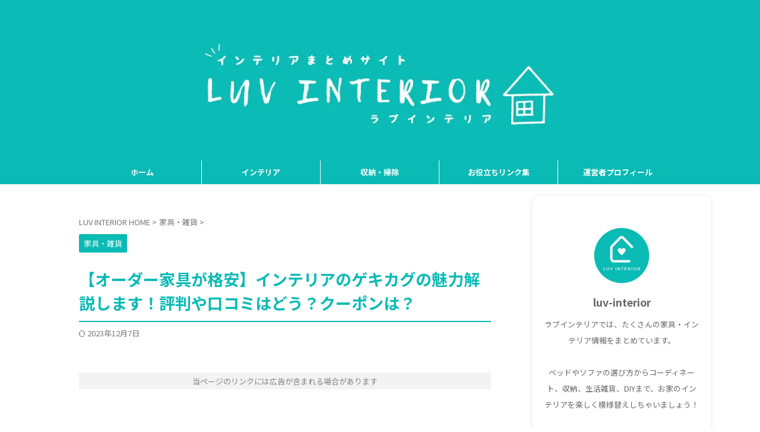

--- FILE ---
content_type: text/html; charset=UTF-8
request_url: https://luv-interior.com/gekikagu-22750
body_size: 39154
content:

<!DOCTYPE html>
<!--[if lt IE 7]>
<html class="ie6" dir="ltr" lang="ja"> <![endif]-->
<!--[if IE 7]>
<html class="i7" dir="ltr" lang="ja"> <![endif]-->
<!--[if IE 8]>
<html class="ie" dir="ltr" lang="ja"> <![endif]-->
<!--[if gt IE 8]><!-->
<html dir="ltr" lang="ja" class="s-navi-search-slide ">
	<!--<![endif]-->
	<head prefix="og: http://ogp.me/ns# fb: http://ogp.me/ns/fb# article: http://ogp.me/ns/article#">
		
	<!-- Global site tag (gtag.js) - Google Analytics -->
	<script async src="https://www.googletagmanager.com/gtag/js?id=G-MDB08777G5"></script>
	<script>
	  window.dataLayer = window.dataLayer || [];
	  function gtag(){dataLayer.push(arguments);}
	  gtag('js', new Date());

	  gtag('config', 'G-MDB08777G5');
	</script>
			<meta charset="UTF-8" >
		<meta name="viewport" content="width=device-width,initial-scale=1.0,user-scalable=no,viewport-fit=cover">
		<meta name="format-detection" content="telephone=no" >
		<meta name="referrer" content="no-referrer-when-downgrade"/>

		
		<link rel="alternate" type="application/rss+xml" title="インテリアまとめサイト -LUV INTERIOR- RSS Feed" href="https://luv-interior.com/feed" />
		<link rel="pingback" href="https://luv-interior.com/xmlrpc.php" >
		<!--[if lt IE 9]>
		<script src="https://luv-interior.com/wp-content/themes/affinger/js/html5shiv.js"></script>
		<![endif]-->
				<!-- Global site tag (gtag.js) - Google Analytics -->
<script async src="https://www.googletagmanager.com/gtag/js?id=UA-64476194-3"></script>
<script>
    window.dataLayer = window.dataLayer || [];
    function gtag() {
        dataLayer.push(arguments);
    }
    gtag('js', new Date());

    gtag('config', 'UA-64476194-3', { 'anonymize_ip': false } );
</script>
	<style>img:is([sizes="auto" i], [sizes^="auto," i]) { contain-intrinsic-size: 3000px 1500px }</style>
	
		<!-- All in One SEO 4.9.2 - aioseo.com -->
	<meta name="description" content="「部屋の微妙なスキマを埋めるのにピッタリの家具が欲しい」 「オーダー家具が欲しいんだけど、高くて買えない」 新" />
	<meta name="robots" content="max-image-preview:large" />
	<meta name="author" content="luv-interior06"/>
	<link rel="canonical" href="https://luv-interior.com/gekikagu-22750" />
	<meta name="generator" content="All in One SEO (AIOSEO) 4.9.2" />
		<script type="application/ld+json" class="aioseo-schema">
			{"@context":"https:\/\/schema.org","@graph":[{"@type":"Article","@id":"https:\/\/luv-interior.com\/gekikagu-22750#article","name":"\u3010\u30aa\u30fc\u30c0\u30fc\u5bb6\u5177\u304c\u683c\u5b89\u3011\u30a4\u30f3\u30c6\u30ea\u30a2\u306e\u30b2\u30ad\u30ab\u30b0\u306e\u9b45\u529b\u89e3\u8aac\u3057\u307e\u3059\uff01\u8a55\u5224\u3084\u53e3\u30b3\u30df\u306f\u3069\u3046\uff1f\u30af\u30fc\u30dd\u30f3\u306f\uff1f | \u30a4\u30f3\u30c6\u30ea\u30a2\u307e\u3068\u3081\u30b5\u30a4\u30c8 -LUV INTERIOR-","headline":"\u3010\u30aa\u30fc\u30c0\u30fc\u5bb6\u5177\u304c\u683c\u5b89\u3011\u30a4\u30f3\u30c6\u30ea\u30a2\u306e\u30b2\u30ad\u30ab\u30b0\u306e\u9b45\u529b\u89e3\u8aac\u3057\u307e\u3059\uff01\u8a55\u5224\u3084\u53e3\u30b3\u30df\u306f\u3069\u3046\uff1f\u30af\u30fc\u30dd\u30f3\u306f\uff1f","author":{"@id":"https:\/\/luv-interior.com\/author\/luv-interior06#author"},"publisher":{"@id":"https:\/\/luv-interior.com\/#person"},"image":{"@type":"ImageObject","url":"https:\/\/luv-interior.com\/wp-content\/uploads\/2023\/07\/2023-07-15_07h34_54.jpg","width":1280,"height":560},"datePublished":"2023-07-15T08:04:06+09:00","dateModified":"2023-12-07T21:20:32+09:00","inLanguage":"ja","mainEntityOfPage":{"@id":"https:\/\/luv-interior.com\/gekikagu-22750#webpage"},"isPartOf":{"@id":"https:\/\/luv-interior.com\/gekikagu-22750#webpage"},"articleSection":"\u5bb6\u5177\u30fb\u96d1\u8ca8"},{"@type":"BreadcrumbList","@id":"https:\/\/luv-interior.com\/gekikagu-22750#breadcrumblist","itemListElement":[{"@type":"ListItem","@id":"https:\/\/luv-interior.com#listItem","position":1,"name":"\u30db\u30fc\u30e0","item":"https:\/\/luv-interior.com","nextItem":{"@type":"ListItem","@id":"https:\/\/luv-interior.com\/category\/goods#listItem","name":"\u5bb6\u5177\u30fb\u96d1\u8ca8"}},{"@type":"ListItem","@id":"https:\/\/luv-interior.com\/category\/goods#listItem","position":2,"name":"\u5bb6\u5177\u30fb\u96d1\u8ca8","item":"https:\/\/luv-interior.com\/category\/goods","nextItem":{"@type":"ListItem","@id":"https:\/\/luv-interior.com\/gekikagu-22750#listItem","name":"\u3010\u30aa\u30fc\u30c0\u30fc\u5bb6\u5177\u304c\u683c\u5b89\u3011\u30a4\u30f3\u30c6\u30ea\u30a2\u306e\u30b2\u30ad\u30ab\u30b0\u306e\u9b45\u529b\u89e3\u8aac\u3057\u307e\u3059\uff01\u8a55\u5224\u3084\u53e3\u30b3\u30df\u306f\u3069\u3046\uff1f\u30af\u30fc\u30dd\u30f3\u306f\uff1f"},"previousItem":{"@type":"ListItem","@id":"https:\/\/luv-interior.com#listItem","name":"\u30db\u30fc\u30e0"}},{"@type":"ListItem","@id":"https:\/\/luv-interior.com\/gekikagu-22750#listItem","position":3,"name":"\u3010\u30aa\u30fc\u30c0\u30fc\u5bb6\u5177\u304c\u683c\u5b89\u3011\u30a4\u30f3\u30c6\u30ea\u30a2\u306e\u30b2\u30ad\u30ab\u30b0\u306e\u9b45\u529b\u89e3\u8aac\u3057\u307e\u3059\uff01\u8a55\u5224\u3084\u53e3\u30b3\u30df\u306f\u3069\u3046\uff1f\u30af\u30fc\u30dd\u30f3\u306f\uff1f","previousItem":{"@type":"ListItem","@id":"https:\/\/luv-interior.com\/category\/goods#listItem","name":"\u5bb6\u5177\u30fb\u96d1\u8ca8"}}]},{"@type":"Person","@id":"https:\/\/luv-interior.com\/#person","name":"luv-interior","image":{"@type":"ImageObject","@id":"https:\/\/luv-interior.com\/gekikagu-22750#personImage","url":"https:\/\/secure.gravatar.com\/avatar\/6f4b91eff0dad88664a1f62a2e1df99c91427bd02f340ce2a42ec816122e8400?s=96&d=mm&r=g","width":96,"height":96,"caption":"luv-interior"}},{"@type":"Person","@id":"https:\/\/luv-interior.com\/author\/luv-interior06#author","url":"https:\/\/luv-interior.com\/author\/luv-interior06","name":"luv-interior06","image":{"@type":"ImageObject","@id":"https:\/\/luv-interior.com\/gekikagu-22750#authorImage","url":"https:\/\/secure.gravatar.com\/avatar\/4274a77dbd75b1b2c2df2b52caa912a0b1de5afc7bc02a2fa806f2d344ef3314?s=96&d=mm&r=g","width":96,"height":96,"caption":"luv-interior06"}},{"@type":"WebPage","@id":"https:\/\/luv-interior.com\/gekikagu-22750#webpage","url":"https:\/\/luv-interior.com\/gekikagu-22750","name":"\u3010\u30aa\u30fc\u30c0\u30fc\u5bb6\u5177\u304c\u683c\u5b89\u3011\u30a4\u30f3\u30c6\u30ea\u30a2\u306e\u30b2\u30ad\u30ab\u30b0\u306e\u9b45\u529b\u89e3\u8aac\u3057\u307e\u3059\uff01\u8a55\u5224\u3084\u53e3\u30b3\u30df\u306f\u3069\u3046\uff1f\u30af\u30fc\u30dd\u30f3\u306f\uff1f | \u30a4\u30f3\u30c6\u30ea\u30a2\u307e\u3068\u3081\u30b5\u30a4\u30c8 -LUV INTERIOR-","description":"\u300c\u90e8\u5c4b\u306e\u5fae\u5999\u306a\u30b9\u30ad\u30de\u3092\u57cb\u3081\u308b\u306e\u306b\u30d4\u30c3\u30bf\u30ea\u306e\u5bb6\u5177\u304c\u6b32\u3057\u3044\u300d \u300c\u30aa\u30fc\u30c0\u30fc\u5bb6\u5177\u304c\u6b32\u3057\u3044\u3093\u3060\u3051\u3069\u3001\u9ad8\u304f\u3066\u8cb7\u3048\u306a\u3044\u300d \u65b0","inLanguage":"ja","isPartOf":{"@id":"https:\/\/luv-interior.com\/#website"},"breadcrumb":{"@id":"https:\/\/luv-interior.com\/gekikagu-22750#breadcrumblist"},"author":{"@id":"https:\/\/luv-interior.com\/author\/luv-interior06#author"},"creator":{"@id":"https:\/\/luv-interior.com\/author\/luv-interior06#author"},"image":{"@type":"ImageObject","url":"https:\/\/luv-interior.com\/wp-content\/uploads\/2023\/07\/2023-07-15_07h34_54.jpg","@id":"https:\/\/luv-interior.com\/gekikagu-22750\/#mainImage","width":1280,"height":560},"primaryImageOfPage":{"@id":"https:\/\/luv-interior.com\/gekikagu-22750#mainImage"},"datePublished":"2023-07-15T08:04:06+09:00","dateModified":"2023-12-07T21:20:32+09:00"},{"@type":"WebSite","@id":"https:\/\/luv-interior.com\/#website","url":"https:\/\/luv-interior.com\/","name":"\u30a4\u30f3\u30c6\u30ea\u30a2\u307e\u3068\u3081\u30b5\u30a4\u30c8 -LUV INTERIOR-","description":"\u30e9\u30d6\u30a4\u30f3\u30c6\u30ea\u30a2\u3067\u306f\u3001\u30d9\u30c3\u30c9\u3084\u30bd\u30d5\u30a1\u30fc\u306e\u9078\u3073\u65b9\u304b\u3089\u3001 \u304a\u3057\u3083\u308c\u306a\u30a4\u30f3\u30c6\u30ea\u30a2\u30b7\u30e7\u30c3\u30d7\u306e\u5bb6\u5177\u30fb\u96d1\u8ca8\u3001\u89b3\u8449\u690d\u7269\u306e\u53d6\u308a\u5165\u308c\u65b9\u307e\u3067\u3001 \u66ae\u3089\u3057\u3092\u697d\u3057\u3080\u30a4\u30f3\u30c6\u30ea\u30a2\u60c5\u5831\u3092\u307e\u3068\u3081\u3066\u3044\u307e\u3059\u3002 \u4e00\u4eba\u66ae\u3089\u3057\u3084\u30ea\u30d5\u30a9\u30fc\u30e0\u3001\u6a21\u69d8\u66ff\u3048\u306e\u30d2\u30f3\u30c8\u306b\u3069\u3046\u305e\u3002","inLanguage":"ja","publisher":{"@id":"https:\/\/luv-interior.com\/#person"}}]}
		</script>
		<!-- All in One SEO -->


<!-- Google Tag Manager for WordPress by gtm4wp.com -->
<script data-cfasync="false" data-pagespeed-no-defer>
	var gtm4wp_datalayer_name = "dataLayer";
	var dataLayer = dataLayer || [];
</script>
<!-- End Google Tag Manager for WordPress by gtm4wp.com --><title>【オーダー家具が格安】インテリアのゲキカグの魅力解説します！評判や口コミはどう？クーポンは？ | インテリアまとめサイト -LUV INTERIOR-</title>
<link rel='dns-prefetch' href='//ajax.googleapis.com' />
		<!-- This site uses the Google Analytics by MonsterInsights plugin v9.11.1 - Using Analytics tracking - https://www.monsterinsights.com/ -->
		<!-- Note: MonsterInsights is not currently configured on this site. The site owner needs to authenticate with Google Analytics in the MonsterInsights settings panel. -->
					<!-- No tracking code set -->
				<!-- / Google Analytics by MonsterInsights -->
		<script type="text/javascript">
/* <![CDATA[ */
window._wpemojiSettings = {"baseUrl":"https:\/\/s.w.org\/images\/core\/emoji\/15.1.0\/72x72\/","ext":".png","svgUrl":"https:\/\/s.w.org\/images\/core\/emoji\/15.1.0\/svg\/","svgExt":".svg","source":{"concatemoji":"https:\/\/luv-interior.com\/wp-includes\/js\/wp-emoji-release.min.js?ver=6.8.1"}};
/*! This file is auto-generated */
!function(i,n){var o,s,e;function c(e){try{var t={supportTests:e,timestamp:(new Date).valueOf()};sessionStorage.setItem(o,JSON.stringify(t))}catch(e){}}function p(e,t,n){e.clearRect(0,0,e.canvas.width,e.canvas.height),e.fillText(t,0,0);var t=new Uint32Array(e.getImageData(0,0,e.canvas.width,e.canvas.height).data),r=(e.clearRect(0,0,e.canvas.width,e.canvas.height),e.fillText(n,0,0),new Uint32Array(e.getImageData(0,0,e.canvas.width,e.canvas.height).data));return t.every(function(e,t){return e===r[t]})}function u(e,t,n){switch(t){case"flag":return n(e,"\ud83c\udff3\ufe0f\u200d\u26a7\ufe0f","\ud83c\udff3\ufe0f\u200b\u26a7\ufe0f")?!1:!n(e,"\ud83c\uddfa\ud83c\uddf3","\ud83c\uddfa\u200b\ud83c\uddf3")&&!n(e,"\ud83c\udff4\udb40\udc67\udb40\udc62\udb40\udc65\udb40\udc6e\udb40\udc67\udb40\udc7f","\ud83c\udff4\u200b\udb40\udc67\u200b\udb40\udc62\u200b\udb40\udc65\u200b\udb40\udc6e\u200b\udb40\udc67\u200b\udb40\udc7f");case"emoji":return!n(e,"\ud83d\udc26\u200d\ud83d\udd25","\ud83d\udc26\u200b\ud83d\udd25")}return!1}function f(e,t,n){var r="undefined"!=typeof WorkerGlobalScope&&self instanceof WorkerGlobalScope?new OffscreenCanvas(300,150):i.createElement("canvas"),a=r.getContext("2d",{willReadFrequently:!0}),o=(a.textBaseline="top",a.font="600 32px Arial",{});return e.forEach(function(e){o[e]=t(a,e,n)}),o}function t(e){var t=i.createElement("script");t.src=e,t.defer=!0,i.head.appendChild(t)}"undefined"!=typeof Promise&&(o="wpEmojiSettingsSupports",s=["flag","emoji"],n.supports={everything:!0,everythingExceptFlag:!0},e=new Promise(function(e){i.addEventListener("DOMContentLoaded",e,{once:!0})}),new Promise(function(t){var n=function(){try{var e=JSON.parse(sessionStorage.getItem(o));if("object"==typeof e&&"number"==typeof e.timestamp&&(new Date).valueOf()<e.timestamp+604800&&"object"==typeof e.supportTests)return e.supportTests}catch(e){}return null}();if(!n){if("undefined"!=typeof Worker&&"undefined"!=typeof OffscreenCanvas&&"undefined"!=typeof URL&&URL.createObjectURL&&"undefined"!=typeof Blob)try{var e="postMessage("+f.toString()+"("+[JSON.stringify(s),u.toString(),p.toString()].join(",")+"));",r=new Blob([e],{type:"text/javascript"}),a=new Worker(URL.createObjectURL(r),{name:"wpTestEmojiSupports"});return void(a.onmessage=function(e){c(n=e.data),a.terminate(),t(n)})}catch(e){}c(n=f(s,u,p))}t(n)}).then(function(e){for(var t in e)n.supports[t]=e[t],n.supports.everything=n.supports.everything&&n.supports[t],"flag"!==t&&(n.supports.everythingExceptFlag=n.supports.everythingExceptFlag&&n.supports[t]);n.supports.everythingExceptFlag=n.supports.everythingExceptFlag&&!n.supports.flag,n.DOMReady=!1,n.readyCallback=function(){n.DOMReady=!0}}).then(function(){return e}).then(function(){var e;n.supports.everything||(n.readyCallback(),(e=n.source||{}).concatemoji?t(e.concatemoji):e.wpemoji&&e.twemoji&&(t(e.twemoji),t(e.wpemoji)))}))}((window,document),window._wpemojiSettings);
/* ]]> */
</script>
<style id='wp-emoji-styles-inline-css' type='text/css'>

	img.wp-smiley, img.emoji {
		display: inline !important;
		border: none !important;
		box-shadow: none !important;
		height: 1em !important;
		width: 1em !important;
		margin: 0 0.07em !important;
		vertical-align: -0.1em !important;
		background: none !important;
		padding: 0 !important;
	}
</style>
<link rel='stylesheet' id='wp-block-library-css' href='https://luv-interior.com/wp-includes/css/dist/block-library/style.min.css?ver=6.8.1' type='text/css' media='all' />
<style id='classic-theme-styles-inline-css' type='text/css'>
/*! This file is auto-generated */
.wp-block-button__link{color:#fff;background-color:#32373c;border-radius:9999px;box-shadow:none;text-decoration:none;padding:calc(.667em + 2px) calc(1.333em + 2px);font-size:1.125em}.wp-block-file__button{background:#32373c;color:#fff;text-decoration:none}
</style>
<style id='rinkerg-gutenberg-rinker-style-inline-css' type='text/css'>
.wp-block-create-block-block{background-color:#21759b;color:#fff;padding:2px}

</style>
<link rel='stylesheet' id='aioseo/css/src/vue/standalone/blocks/table-of-contents/global.scss-css' href='https://luv-interior.com/wp-content/plugins/all-in-one-seo-pack/dist/Lite/assets/css/table-of-contents/global.e90f6d47.css?ver=4.9.2' type='text/css' media='all' />
<style id='global-styles-inline-css' type='text/css'>
:root{--wp--preset--aspect-ratio--square: 1;--wp--preset--aspect-ratio--4-3: 4/3;--wp--preset--aspect-ratio--3-4: 3/4;--wp--preset--aspect-ratio--3-2: 3/2;--wp--preset--aspect-ratio--2-3: 2/3;--wp--preset--aspect-ratio--16-9: 16/9;--wp--preset--aspect-ratio--9-16: 9/16;--wp--preset--color--black: #000000;--wp--preset--color--cyan-bluish-gray: #abb8c3;--wp--preset--color--white: #ffffff;--wp--preset--color--pale-pink: #f78da7;--wp--preset--color--vivid-red: #cf2e2e;--wp--preset--color--luminous-vivid-orange: #ff6900;--wp--preset--color--luminous-vivid-amber: #fcb900;--wp--preset--color--light-green-cyan: #eefaff;--wp--preset--color--vivid-green-cyan: #00d084;--wp--preset--color--pale-cyan-blue: #8ed1fc;--wp--preset--color--vivid-cyan-blue: #0693e3;--wp--preset--color--vivid-purple: #9b51e0;--wp--preset--color--soft-red: #e92f3d;--wp--preset--color--light-grayish-red: #fdf0f2;--wp--preset--color--vivid-yellow: #ffc107;--wp--preset--color--very-pale-yellow: #fffde7;--wp--preset--color--very-light-gray: #fafafa;--wp--preset--color--very-dark-gray: #313131;--wp--preset--color--original-color-a: #00B900;--wp--preset--color--original-color-b: #f4fff4;--wp--preset--color--original-color-c: #F3E5F5;--wp--preset--color--original-color-d: #9E9D24;--wp--preset--gradient--vivid-cyan-blue-to-vivid-purple: linear-gradient(135deg,rgba(6,147,227,1) 0%,rgb(155,81,224) 100%);--wp--preset--gradient--light-green-cyan-to-vivid-green-cyan: linear-gradient(135deg,rgb(122,220,180) 0%,rgb(0,208,130) 100%);--wp--preset--gradient--luminous-vivid-amber-to-luminous-vivid-orange: linear-gradient(135deg,rgba(252,185,0,1) 0%,rgba(255,105,0,1) 100%);--wp--preset--gradient--luminous-vivid-orange-to-vivid-red: linear-gradient(135deg,rgba(255,105,0,1) 0%,rgb(207,46,46) 100%);--wp--preset--gradient--very-light-gray-to-cyan-bluish-gray: linear-gradient(135deg,rgb(238,238,238) 0%,rgb(169,184,195) 100%);--wp--preset--gradient--cool-to-warm-spectrum: linear-gradient(135deg,rgb(74,234,220) 0%,rgb(151,120,209) 20%,rgb(207,42,186) 40%,rgb(238,44,130) 60%,rgb(251,105,98) 80%,rgb(254,248,76) 100%);--wp--preset--gradient--blush-light-purple: linear-gradient(135deg,rgb(255,206,236) 0%,rgb(152,150,240) 100%);--wp--preset--gradient--blush-bordeaux: linear-gradient(135deg,rgb(254,205,165) 0%,rgb(254,45,45) 50%,rgb(107,0,62) 100%);--wp--preset--gradient--luminous-dusk: linear-gradient(135deg,rgb(255,203,112) 0%,rgb(199,81,192) 50%,rgb(65,88,208) 100%);--wp--preset--gradient--pale-ocean: linear-gradient(135deg,rgb(255,245,203) 0%,rgb(182,227,212) 50%,rgb(51,167,181) 100%);--wp--preset--gradient--electric-grass: linear-gradient(135deg,rgb(202,248,128) 0%,rgb(113,206,126) 100%);--wp--preset--gradient--midnight: linear-gradient(135deg,rgb(2,3,129) 0%,rgb(40,116,252) 100%);--wp--preset--font-size--small: .8em;--wp--preset--font-size--medium: 20px;--wp--preset--font-size--large: 1.5em;--wp--preset--font-size--x-large: 42px;--wp--preset--font-size--st-regular: 1em;--wp--preset--font-size--huge: 3em;--wp--preset--spacing--20: 0.44rem;--wp--preset--spacing--30: 0.67rem;--wp--preset--spacing--40: 1rem;--wp--preset--spacing--50: 1.5rem;--wp--preset--spacing--60: 2.25rem;--wp--preset--spacing--70: 3.38rem;--wp--preset--spacing--80: 5.06rem;--wp--preset--shadow--natural: 6px 6px 9px rgba(0, 0, 0, 0.2);--wp--preset--shadow--deep: 12px 12px 50px rgba(0, 0, 0, 0.4);--wp--preset--shadow--sharp: 6px 6px 0px rgba(0, 0, 0, 0.2);--wp--preset--shadow--outlined: 6px 6px 0px -3px rgba(255, 255, 255, 1), 6px 6px rgba(0, 0, 0, 1);--wp--preset--shadow--crisp: 6px 6px 0px rgba(0, 0, 0, 1);}:where(.is-layout-flex){gap: 0.5em;}:where(.is-layout-grid){gap: 0.5em;}body .is-layout-flex{display: flex;}.is-layout-flex{flex-wrap: wrap;align-items: center;}.is-layout-flex > :is(*, div){margin: 0;}body .is-layout-grid{display: grid;}.is-layout-grid > :is(*, div){margin: 0;}:where(.wp-block-columns.is-layout-flex){gap: 2em;}:where(.wp-block-columns.is-layout-grid){gap: 2em;}:where(.wp-block-post-template.is-layout-flex){gap: 1.25em;}:where(.wp-block-post-template.is-layout-grid){gap: 1.25em;}.has-black-color{color: var(--wp--preset--color--black) !important;}.has-cyan-bluish-gray-color{color: var(--wp--preset--color--cyan-bluish-gray) !important;}.has-white-color{color: var(--wp--preset--color--white) !important;}.has-pale-pink-color{color: var(--wp--preset--color--pale-pink) !important;}.has-vivid-red-color{color: var(--wp--preset--color--vivid-red) !important;}.has-luminous-vivid-orange-color{color: var(--wp--preset--color--luminous-vivid-orange) !important;}.has-luminous-vivid-amber-color{color: var(--wp--preset--color--luminous-vivid-amber) !important;}.has-light-green-cyan-color{color: var(--wp--preset--color--light-green-cyan) !important;}.has-vivid-green-cyan-color{color: var(--wp--preset--color--vivid-green-cyan) !important;}.has-pale-cyan-blue-color{color: var(--wp--preset--color--pale-cyan-blue) !important;}.has-vivid-cyan-blue-color{color: var(--wp--preset--color--vivid-cyan-blue) !important;}.has-vivid-purple-color{color: var(--wp--preset--color--vivid-purple) !important;}.has-black-background-color{background-color: var(--wp--preset--color--black) !important;}.has-cyan-bluish-gray-background-color{background-color: var(--wp--preset--color--cyan-bluish-gray) !important;}.has-white-background-color{background-color: var(--wp--preset--color--white) !important;}.has-pale-pink-background-color{background-color: var(--wp--preset--color--pale-pink) !important;}.has-vivid-red-background-color{background-color: var(--wp--preset--color--vivid-red) !important;}.has-luminous-vivid-orange-background-color{background-color: var(--wp--preset--color--luminous-vivid-orange) !important;}.has-luminous-vivid-amber-background-color{background-color: var(--wp--preset--color--luminous-vivid-amber) !important;}.has-light-green-cyan-background-color{background-color: var(--wp--preset--color--light-green-cyan) !important;}.has-vivid-green-cyan-background-color{background-color: var(--wp--preset--color--vivid-green-cyan) !important;}.has-pale-cyan-blue-background-color{background-color: var(--wp--preset--color--pale-cyan-blue) !important;}.has-vivid-cyan-blue-background-color{background-color: var(--wp--preset--color--vivid-cyan-blue) !important;}.has-vivid-purple-background-color{background-color: var(--wp--preset--color--vivid-purple) !important;}.has-black-border-color{border-color: var(--wp--preset--color--black) !important;}.has-cyan-bluish-gray-border-color{border-color: var(--wp--preset--color--cyan-bluish-gray) !important;}.has-white-border-color{border-color: var(--wp--preset--color--white) !important;}.has-pale-pink-border-color{border-color: var(--wp--preset--color--pale-pink) !important;}.has-vivid-red-border-color{border-color: var(--wp--preset--color--vivid-red) !important;}.has-luminous-vivid-orange-border-color{border-color: var(--wp--preset--color--luminous-vivid-orange) !important;}.has-luminous-vivid-amber-border-color{border-color: var(--wp--preset--color--luminous-vivid-amber) !important;}.has-light-green-cyan-border-color{border-color: var(--wp--preset--color--light-green-cyan) !important;}.has-vivid-green-cyan-border-color{border-color: var(--wp--preset--color--vivid-green-cyan) !important;}.has-pale-cyan-blue-border-color{border-color: var(--wp--preset--color--pale-cyan-blue) !important;}.has-vivid-cyan-blue-border-color{border-color: var(--wp--preset--color--vivid-cyan-blue) !important;}.has-vivid-purple-border-color{border-color: var(--wp--preset--color--vivid-purple) !important;}.has-vivid-cyan-blue-to-vivid-purple-gradient-background{background: var(--wp--preset--gradient--vivid-cyan-blue-to-vivid-purple) !important;}.has-light-green-cyan-to-vivid-green-cyan-gradient-background{background: var(--wp--preset--gradient--light-green-cyan-to-vivid-green-cyan) !important;}.has-luminous-vivid-amber-to-luminous-vivid-orange-gradient-background{background: var(--wp--preset--gradient--luminous-vivid-amber-to-luminous-vivid-orange) !important;}.has-luminous-vivid-orange-to-vivid-red-gradient-background{background: var(--wp--preset--gradient--luminous-vivid-orange-to-vivid-red) !important;}.has-very-light-gray-to-cyan-bluish-gray-gradient-background{background: var(--wp--preset--gradient--very-light-gray-to-cyan-bluish-gray) !important;}.has-cool-to-warm-spectrum-gradient-background{background: var(--wp--preset--gradient--cool-to-warm-spectrum) !important;}.has-blush-light-purple-gradient-background{background: var(--wp--preset--gradient--blush-light-purple) !important;}.has-blush-bordeaux-gradient-background{background: var(--wp--preset--gradient--blush-bordeaux) !important;}.has-luminous-dusk-gradient-background{background: var(--wp--preset--gradient--luminous-dusk) !important;}.has-pale-ocean-gradient-background{background: var(--wp--preset--gradient--pale-ocean) !important;}.has-electric-grass-gradient-background{background: var(--wp--preset--gradient--electric-grass) !important;}.has-midnight-gradient-background{background: var(--wp--preset--gradient--midnight) !important;}.has-small-font-size{font-size: var(--wp--preset--font-size--small) !important;}.has-medium-font-size{font-size: var(--wp--preset--font-size--medium) !important;}.has-large-font-size{font-size: var(--wp--preset--font-size--large) !important;}.has-x-large-font-size{font-size: var(--wp--preset--font-size--x-large) !important;}
:where(.wp-block-post-template.is-layout-flex){gap: 1.25em;}:where(.wp-block-post-template.is-layout-grid){gap: 1.25em;}
:where(.wp-block-columns.is-layout-flex){gap: 2em;}:where(.wp-block-columns.is-layout-grid){gap: 2em;}
:root :where(.wp-block-pullquote){font-size: 1.5em;line-height: 1.6;}
</style>
<link rel='stylesheet' id='contact-form-7-css' href='https://luv-interior.com/wp-content/plugins/contact-form-7/includes/css/styles.css?ver=6.1.4' type='text/css' media='all' />
<link rel='stylesheet' id='yyi_rinker_stylesheet-css' href='https://luv-interior.com/wp-content/plugins/yyi-rinker/css/style.css?v=1.11.1&#038;ver=6.8.1' type='text/css' media='all' />
<link rel='stylesheet' id='normalize-css' href='https://luv-interior.com/wp-content/themes/affinger/css/normalize.css?ver=1.5.9' type='text/css' media='all' />
<link rel='stylesheet' id='st_svg-css' href='https://luv-interior.com/wp-content/themes/affinger/st_svg/style.css?ver=6.8.1' type='text/css' media='all' />
<link rel='stylesheet' id='slick-css' href='https://luv-interior.com/wp-content/themes/affinger/vendor/slick/slick.css?ver=1.8.0' type='text/css' media='all' />
<link rel='stylesheet' id='slick-theme-css' href='https://luv-interior.com/wp-content/themes/affinger/vendor/slick/slick-theme.css?ver=1.8.0' type='text/css' media='all' />
<link rel='stylesheet' id='fonts-googleapis-notosansjp-css' href='//fonts.googleapis.com/css?family=Noto+Sans+JP%3A400%2C700&#038;display=swap&#038;subset=japanese&#038;ver=6.8.1' type='text/css' media='all' />
<link rel='stylesheet' id='style-css' href='https://luv-interior.com/wp-content/themes/affinger/style.css?ver=6.8.1' type='text/css' media='all' />
<link rel='stylesheet' id='child-style-css' href='https://luv-interior.com/wp-content/themes/affinger-child/style.css?ver=6.8.1' type='text/css' media='all' />
<link rel='stylesheet' id='single-css' href='https://luv-interior.com/wp-content/themes/affinger/st-rankcss.php' type='text/css' media='all' />
<link rel='stylesheet' id='st-themecss-css' href='https://luv-interior.com/wp-content/themes/affinger/st-themecss-loader.php?ver=6.8.1' type='text/css' media='all' />
<script type="text/javascript" src="//ajax.googleapis.com/ajax/libs/jquery/1.11.3/jquery.min.js?ver=1.11.3" id="jquery-js"></script>
<script type="text/javascript" src="https://luv-interior.com/wp-content/plugins/yyi-rinker/js/event-tracking.js?v=1.11.1" id="yyi_rinker_event_tracking_script-js"></script>
<link rel="https://api.w.org/" href="https://luv-interior.com/wp-json/" /><link rel="alternate" title="JSON" type="application/json" href="https://luv-interior.com/wp-json/wp/v2/posts/22750" /><link rel='shortlink' href='https://luv-interior.com/?p=22750' />
<link rel="alternate" title="oEmbed (JSON)" type="application/json+oembed" href="https://luv-interior.com/wp-json/oembed/1.0/embed?url=https%3A%2F%2Fluv-interior.com%2Fgekikagu-22750" />
<link rel="alternate" title="oEmbed (XML)" type="text/xml+oembed" href="https://luv-interior.com/wp-json/oembed/1.0/embed?url=https%3A%2F%2Fluv-interior.com%2Fgekikagu-22750&#038;format=xml" />

<!-- Google Tag Manager for WordPress by gtm4wp.com -->
<!-- GTM Container placement set to off -->
<script data-cfasync="false" data-pagespeed-no-defer type="text/javascript">
	var dataLayer_content = {"pagePostType":"post","pagePostType2":"single-post","pageCategory":["goods"],"pagePostAuthor":"luv-interior06"};
	dataLayer.push( dataLayer_content );
</script>
<script data-cfasync="false" data-pagespeed-no-defer type="text/javascript">
	console.warn && console.warn("[GTM4WP] Google Tag Manager container code placement set to OFF !!!");
	console.warn && console.warn("[GTM4WP] Data layer codes are active but GTM container must be loaded using custom coding !!!");
</script>
<!-- End Google Tag Manager for WordPress by gtm4wp.com --><script type="text/javascript" language="javascript">
    var vc_pid = "887702502";
</script><script type="text/javascript" src="//aml.valuecommerce.com/vcdal.js" async></script><style>
.yyi-rinker-images {
    display: flex;
    justify-content: center;
    align-items: center;
    position: relative;

}
div.yyi-rinker-image img.yyi-rinker-main-img.hidden {
    display: none;
}

.yyi-rinker-images-arrow {
    cursor: pointer;
    position: absolute;
    top: 50%;
    display: block;
    margin-top: -11px;
    opacity: 0.6;
    width: 22px;
}

.yyi-rinker-images-arrow-left{
    left: -10px;
}
.yyi-rinker-images-arrow-right{
    right: -10px;
}

.yyi-rinker-images-arrow-left.hidden {
    display: none;
}

.yyi-rinker-images-arrow-right.hidden {
    display: none;
}
div.yyi-rinker-contents.yyi-rinker-design-tate  div.yyi-rinker-box{
    flex-direction: column;
}

div.yyi-rinker-contents.yyi-rinker-design-slim div.yyi-rinker-box .yyi-rinker-links {
    flex-direction: column;
}

div.yyi-rinker-contents.yyi-rinker-design-slim div.yyi-rinker-info {
    width: 100%;
}

div.yyi-rinker-contents.yyi-rinker-design-slim .yyi-rinker-title {
    text-align: center;
}

div.yyi-rinker-contents.yyi-rinker-design-slim .yyi-rinker-links {
    text-align: center;
}
div.yyi-rinker-contents.yyi-rinker-design-slim .yyi-rinker-image {
    margin: auto;
}

div.yyi-rinker-contents.yyi-rinker-design-slim div.yyi-rinker-info ul.yyi-rinker-links li {
	align-self: stretch;
}
div.yyi-rinker-contents.yyi-rinker-design-slim div.yyi-rinker-box div.yyi-rinker-info {
	padding: 0;
}
div.yyi-rinker-contents.yyi-rinker-design-slim div.yyi-rinker-box {
	flex-direction: column;
	padding: 14px 5px 0;
}

.yyi-rinker-design-slim div.yyi-rinker-box div.yyi-rinker-info {
	text-align: center;
}

.yyi-rinker-design-slim div.price-box span.price {
	display: block;
}

div.yyi-rinker-contents.yyi-rinker-design-slim div.yyi-rinker-info div.yyi-rinker-title a{
	font-size:16px;
}

div.yyi-rinker-contents.yyi-rinker-design-slim ul.yyi-rinker-links li.amazonkindlelink:before,  div.yyi-rinker-contents.yyi-rinker-design-slim ul.yyi-rinker-links li.amazonlink:before,  div.yyi-rinker-contents.yyi-rinker-design-slim ul.yyi-rinker-links li.rakutenlink:before, div.yyi-rinker-contents.yyi-rinker-design-slim ul.yyi-rinker-links li.yahoolink:before, div.yyi-rinker-contents.yyi-rinker-design-slim ul.yyi-rinker-links li.mercarilink:before {
	font-size:12px;
}

div.yyi-rinker-contents.yyi-rinker-design-slim ul.yyi-rinker-links li a {
	font-size: 13px;
}
.entry-content ul.yyi-rinker-links li {
	padding: 0;
}

div.yyi-rinker-contents .yyi-rinker-attention.attention_desing_right_ribbon {
    width: 89px;
    height: 91px;
    position: absolute;
    top: -1px;
    right: -1px;
    left: auto;
    overflow: hidden;
}

div.yyi-rinker-contents .yyi-rinker-attention.attention_desing_right_ribbon span {
    display: inline-block;
    width: 146px;
    position: absolute;
    padding: 4px 0;
    left: -13px;
    top: 12px;
    text-align: center;
    font-size: 12px;
    line-height: 24px;
    -webkit-transform: rotate(45deg);
    transform: rotate(45deg);
    box-shadow: 0 1px 3px rgba(0, 0, 0, 0.2);
}

div.yyi-rinker-contents .yyi-rinker-attention.attention_desing_right_ribbon {
    background: none;
}
.yyi-rinker-attention.attention_desing_right_ribbon .yyi-rinker-attention-after,
.yyi-rinker-attention.attention_desing_right_ribbon .yyi-rinker-attention-before{
display:none;
}
div.yyi-rinker-use-right_ribbon div.yyi-rinker-title {
    margin-right: 2rem;
}

				</style><meta name="robots" content="index, follow" />
<link href="https://fonts.googleapis.com/icon?family=Material+Icons" rel="stylesheet">
<meta name="thumbnail" content="https://luv-interior.com/wp-content/uploads/2023/07/2023-07-15_07h34_54.jpg">
<script src="//statics.a8.net/a8link/a8linkmgr.js"></script>
<script>
  a8linkmgr({
    "config_id": "5irsn7BCwoSPTJygaHS6"
  });
</script>
<link rel="canonical" href="https://luv-interior.com/gekikagu-22750" />
<noscript><style>.lazyload[data-src]{display:none !important;}</style></noscript><style>.lazyload{background-image:none !important;}.lazyload:before{background-image:none !important;}</style>	<style type="text/css">
		/*<!-- rtoc -->*/
		.rtoc-mokuji-content {
			background-color: #ffffff;
		}

		.rtoc-mokuji-content.frame1 {
			border: 1px solid #0abab5;
		}

		.rtoc-mokuji-content #rtoc-mokuji-title {
			color: #0abab5;
		}

		.rtoc-mokuji-content .rtoc-mokuji li>a {
			color: #000000;
		}

		.rtoc-mokuji-content .mokuji_ul.level-1>.rtoc-item::before {
			background-color: #0abab5 !important;
		}

		.rtoc-mokuji-content .mokuji_ul.level-2>.rtoc-item::before {
			background-color: #0abab5 !important;
		}

		.rtoc-mokuji-content.frame2::before,
		.rtoc-mokuji-content.frame3,
		.rtoc-mokuji-content.frame4,
		.rtoc-mokuji-content.frame5 {
			border-color: #0abab5 !important;
		}

		.rtoc-mokuji-content.frame5::before,
		.rtoc-mokuji-content.frame5::after {
			background-color: #0abab5;
		}

		.widget_block #rtoc-mokuji-widget-wrapper .rtoc-mokuji.level-1 .rtoc-item.rtoc-current:after,
		.widget #rtoc-mokuji-widget-wrapper .rtoc-mokuji.level-1 .rtoc-item.rtoc-current:after,
		#scrollad #rtoc-mokuji-widget-wrapper .rtoc-mokuji.level-1 .rtoc-item.rtoc-current:after,
		#sideBarTracking #rtoc-mokuji-widget-wrapper .rtoc-mokuji.level-1 .rtoc-item.rtoc-current:after {
			background-color: #0abab5 !important;
		}

		.cls-1,
		.cls-2 {
			stroke: #0abab5;
		}

		.rtoc-mokuji-content .decimal_ol.level-2>.rtoc-item::before,
		.rtoc-mokuji-content .mokuji_ol.level-2>.rtoc-item::before,
		.rtoc-mokuji-content .decimal_ol.level-2>.rtoc-item::after,
		.rtoc-mokuji-content .decimal_ol.level-2>.rtoc-item::after {
			color: #0abab5;
			background-color: #0abab5;
		}

		.rtoc-mokuji-content .rtoc-mokuji.level-1>.rtoc-item::before {
			color: #0abab5;
		}

		.rtoc-mokuji-content .decimal_ol>.rtoc-item::after {
			background-color: #0abab5;
		}

		.rtoc-mokuji-content .decimal_ol>.rtoc-item::before {
			color: #0abab5;
		}

		/*rtoc_return*/
		#rtoc_return a::before {
			background-image: url(https://luv-interior.com/wp-content/plugins/rich-table-of-content/include/../img/rtoc_return.png);
		}

		#rtoc_return a {
			background-color: #0abab5 !important;
		}

		/* アクセントポイント */
		.rtoc-mokuji-content .level-1>.rtoc-item #rtocAC.accent-point::after {
			background-color: #0abab5;
		}

		.rtoc-mokuji-content .level-2>.rtoc-item #rtocAC.accent-point::after {
			background-color: #0abab5;
		}
		.rtoc-mokuji-content.frame6,
		.rtoc-mokuji-content.frame7::before,
		.rtoc-mokuji-content.frame8::before {
			border-color: #0abab5;
		}

		.rtoc-mokuji-content.frame6 #rtoc-mokuji-title,
		.rtoc-mokuji-content.frame7 #rtoc-mokuji-title::after {
			background-color: #0abab5;
		}

		#rtoc-mokuji-wrapper.rtoc-mokuji-content.rtoc_h2_timeline .mokuji_ol.level-1>.rtoc-item::after,
		#rtoc-mokuji-wrapper.rtoc-mokuji-content.rtoc_h2_timeline .level-1.decimal_ol>.rtoc-item::after,
		#rtoc-mokuji-wrapper.rtoc-mokuji-content.rtoc_h3_timeline .mokuji_ol.level-2>.rtoc-item::after,
		#rtoc-mokuji-wrapper.rtoc-mokuji-content.rtoc_h3_timeline .mokuji_ol.level-2>.rtoc-item::after,
		.rtoc-mokuji-content.frame7 #rtoc-mokuji-title span::after {
			background-color: #0abab5;
		}

		.widget #rtoc-mokuji-wrapper.rtoc-mokuji-content.frame6 #rtoc-mokuji-title {
			color: #0abab5;
			background-color: #ffffff;
		}
	</style>
	<link rel="icon" href="https://luv-interior.com/wp-content/uploads/2019/10/fav.png" sizes="32x32" />
<link rel="icon" href="https://luv-interior.com/wp-content/uploads/2019/10/fav.png" sizes="192x192" />
<link rel="apple-touch-icon" href="https://luv-interior.com/wp-content/uploads/2019/10/fav.png" />
<meta name="msapplication-TileImage" content="https://luv-interior.com/wp-content/uploads/2019/10/fav.png" />
		<style type="text/css" id="wp-custom-css">
			/* ▼▼▼以下ストークCSS移設 */

.btn-wrap {
	margin: 1.5em 0 2em;
}

.btn-wrap.aligncenter {
	text-align: center;
}

.btn-wrap a {
	display: inline-block;
	text-decoration: none;
	padding: 1em 2em;
	background: #4993AF;
	border: 1px solid #4993AF;
	text-shadow: 1px 1px 0 rgba(0, 0, 0, 0.05);
	box-shadow: 0 3px 5px #E9E9E9;
	color: #fff;
}

.btn-wrap a:hover {
	background: #E69B9B;
	color: #fff;
	-webkit-transform: translate3d(0px, 3px, 1px);
	transform: translate3d(0px, 3px, 1px);
	box-shadow: none;
}


/* シンプルなボタン */

.btn-wrap.simple a {
	background: none;
	border: 1px solid #4993AF;
	color: #4993AF;
	-webkit-box-shadow: 0 3px 5px #eee;
	box-shadow: 0 3px 5px #eee;
	-webkit-box-shadow: 0 3px 5px rgba(45, 45, 45, 0.05);
	box-shadow: 0 3px 5px rgba(45, 45, 45, 0.08);
}

.btn-wrap.simple a:hover {
	background: #4993AF;
	color: #fff;
}

.single #main .article {
	margin-bottom: 1em;
}


/* でかいボタン */

.btn-wrap.big a {
	font-size: 1.1em;
	padding: 1.1em 2em;
	width: 420px;
	max-width: 90%;
	color: #0ABAB5;
	border-color: #0ABAB5;
}

.btn-wrap.big a:hover {
	background: #0ABAB5;
	color: #fff;
}


/* 目立つボタン */

.btn-wrap.lightning a {
	background: #C81C1C;
	border-color: #C81C1C;
	color: #fff;
	box-shadow: 0 3px 5px rgba(0, 0, 0, 0.15);
}

.btn-wrap.lightning a:hover {
	background: #EC7373;
	color: #fff;
}

/* 関連記事 */

.related_article {
	margin: 1.8em 0;
	text-align: left;
}

.related_article .inbox {
	padding-left: 25%;
}
.related_article.noimg .inbox{
	padding-left: 0;
}

.related_article p.ttl {
	margin: 0 0 0.1em;
	font-size: 1em;
	font-weight: bold;
}

.related_article .ttl:before {
	content: '関連記事';
	font-size: .7em;
	font-weight: bold;
	color: #fff;
	background: #111;
	width: 5em;
	display: inline-block;
	padding: 0.2em;
	position: relative;
	top: -2px;
	text-align: center;
	margin-right: 0.5em;
	-webkit-border-radius: 2px;
	-moz-border-radius: 2px;
	border-radius: 2px;
}

.related_article.labelnone .ttl:before {
	content: none;
}

.related_article .date {
	font-size: 0.8em;
}

.related_article .thum {
	width: 22%;
	float: left;
}

.related_article .thum img {
	width: 100%;
	margin-bottom: 0;
}

.related_article a {
	color: #333;
	background: #FFF;
	border: 1px solid #eee;
	box-shadow: 1px 1px 0 #efefef;
	text-decoration: none;
	display: block;
	overflow: hidden;
	padding: 0.9em;
}

.related_article a:hover {
	color: #666;
	background: lightyellow;
}


/* ▲▲▲ストークショートCSS終わり */


/* テーブルの線を消す 
table tr td, table#wp-calendar tr td, .wp-block-table table tr td {
    padding: 10px;
    border-bottom-width: 0px;
    border-left-width: 0px;
    border-bottom-style: solid;
    border-left-style: solid;
    border-bottom-color: #d4d4d4;
    border-left-color: #d4d4d4;
    vertical-align: top;
    box-sizing: border-box;
    word-break: break-word;
    border-right: none;
    border-top: none;
}
*/

/* インテリアのコツ（固定ページ） */
.title-border {
display: flex;
align-items: center;
margin-bottom:25px;
}
.title-border:before,
.title-border:after {
border-top: 1px solid #cccccc;
content: "";
flex-grow: 1;
}
.title-border:before {
margin-right: 2rem;
}
.title-border:after {
margin-left: 2rem;
}

/* tiktokの枠 */

.wk3{ background:#Ffffff;
border:2px solid #FE2C55;
padding:3% 4%;
margin:1.5em 0 2em;
color:#666;
font-size:85%;
}

/* もっと探すの枠 */

.wk1{ background:#ffffe0;
border:2px solid #FFFF73;
padding:3% 4%;
margin:1.5em 0 2em;
color:#666;
font-size:85%;
}

/* もっと探すのボタン */
.button_solid018{
padding:3% 4%;

color:#666;
font-size:85%;
}


/* --------- もっと探すのボタン  --------- */
/* solid018 */
.button_solid018 a {
    position: relative;
    display: flex;
    justify-content: space-around;
    align-items: center;
    margin: 0 auto;
    max-width: 100%;
    padding: 20px 25px;
    color: #313131;
    transition: 0.1s ease-in-out;
    font-weight: 600;
    background: #ffffff;
    filter: drop-shadow(0px 2px 4px #ccc);
    border-radius: 3px;
}
.button_solid018 a:hover {
    transform: translateY(-2px);
    box-shadow: 0 15px 30px -5px rgb(0 0 0 / 15%), 0 0 5px rgb(0 0 0 / 10%);
}

/* 改善案 */

.button_solid018 a img {
    position: absolute;
}

.button_solid018 a:after {
    content: '';
    width: 10px;
    font-family: 'FontAwesome';
    content: '\f054' !important;
    font-weight: 900;
    position: absolute;
    top: 40%;
    right: 20px;
    transition: 0.3s ease-in-out;
}

/* rinkerの点を消す */
ul.yyi-rinker-links li::before {
		display: none;
}

/* rinkerの文字サイズ */
div.yyi-rinker-contents ul.yyi-rinker-links {
    font-size: 15px;
}
/* ストークショートコード移植 */
@charset "utf-8";

.related_article {
	margin: 1.8em 0;
	text-align: left;
}

.related_article .inbox {
	padding-left: 25%;
}
.related_article.noimg .inbox{
	padding-left: 0;
}

.related_article p.ttl {
	margin: 0 0 0.1em;
	font-size: 1em;
	font-weight: bold;
}

.related_article .ttl:before {
	content: '関連記事';
	font-size: .7em;
	font-weight: bold;
	color: #fff;
	background: #111;
	width: 5em;
	display: inline-block;
	padding: 0.2em;
	position: relative;
	top: -2px;
	text-align: center;
	margin-right: 0.5em;
	-webkit-border-radius: 2px;
	-moz-border-radius: 2px;
	border-radius: 2px;
}

.related_article.labelnone .ttl:before {
	content: none;
}

.related_article .date {
	font-size: 0.8em;
}

.related_article .thum {
	width: 22%;
	float: left;
}

.related_article .thum img {
	width: 100%;
	margin-bottom: 0;
}

.related_article a {
	color: #333;
	background: #FFF;
	border: 1px solid #eee;
	box-shadow: 1px 1px 0 #efefef;
	text-decoration: none;
	display: block;
	overflow: hidden;
	padding: 0.9em;
}

.related_article a:hover {
	color: #666;
	background: lightyellow;
}


/* ショートコードで補足説明を追加 */

.supplement {
	background: lightyellow;
	background: rgba(255, 255, 0, .2);
	font-size: .94em;
	padding: 3% 4%;
	margin: 1.5em 0 2em;
	-webkit-border-radius: 4px;
	-moz-border-radius: 4px;
	border-radius: 4px;
	border: 1px solid #999;
	border-color: rgba(165, 165, 165, 0.2);
}

.supplement p,
.c_box p {
	margin-bottom: .8em;
}

.supplement p:last-child,
.c_box p:last-child {
	margin-bottom: 0;
}

.supplement.warning {
	background: pink;
	background: rgba(255, 0, 45, 0.18);
	color: #333;
}

.supplement:before {
	font-family: "fontawesome";
	content: '\f0e6';
	display: inline-block;
	margin-right: .3em;
	font-size: 1.2em;
}

.supplement.warning:before {
	content: '\f071';
}

.supplement.boader::before,
.supplement.border::before{
	content: none;
}

.supplement.noicon:before {
	content: none;
}

.supplement.boader,
.supplement.border {
	background: none;
}


/* ボックスデザイン */

.c_box {
	padding: 1em 4%;
	margin: 2em 0 2em;
	border: 2px solid #dddddd;
	border-radius: 0.2em;
}

.c_box.intitle {
	padding-top: 0;
	padding-bottom: 1.4em;
}

.c_box.intitle .box_title span {
	position: relative;
	top: -0.85em;
	padding: 0.1em 0.5em;
	background: #6d6d6d;
	color: #ffffff;
	font-weight: bold;
	border-radius: 0.2em;
	display: inline-block;
	vertical-align: bottom;
}

.c_box.blue_box {
	background: #d4f3ff;
	border-color: #82c8e2;
	color: #465d65;
}

.c_box.blue_box .box_title span {
	background: #82c8e2;
}

.c_box.red_box {
	background: #ffafaf;
	border-color: #e77373;
	color: #654646;
}

.c_box.red_box .box_title span {
	background: #e77373;
}

.c_box.yellow_box {
	background: #fff8d4;
	border-color: #ded647;
	color: #636546;
}

.c_box.yellow_box .box_title span {
	background: #ded647;
}

.c_box.green_box {
	background: #d8f7c3;
	border-color: #79e37c;
	color: #42613a;
}

.c_box.green_box .box_title span {
	background: #79e37c;
}

.c_box.pink_box {
	background: #ffeeee;
	border-color: #f7b2b2;
	color: #775454;
}

.c_box.pink_box .box_title span {
	background: #f7b2b2;
}

.c_box.glay_box {
	background: #ececec;
	border-color: #9c9c9c;
	color: #555555;
}

.c_box.glay_box .box_title span {
	background: #9c9c9c;
}

.c_box.black_box {
	background: #313131;
	border-color: #757575;
	color: #ffffff;
}

.c_box.black_box .box_title span {
	background: #757575;
}

/* type simple */
.c_box.type_simple {
	background: none;
}

.c_box.type_simple .box_title span{
	background: #fff;
	color: #999;
}

.c_box.type_simple.blue_box .box_title span{
	color: #82c8e2;
}

.c_box.type_simple.red_box .box_title span{
	color: #e77373;
}

.c_box.type_simple.yellow_box .box_title span{
	color: #ded647;
}

.c_box.type_simple.green_box .box_title span{
	color: #79e37c;
}

.c_box.type_simple.pink_box .box_title span{
	color: #f7b2b2;
}

.c_box.type_simple.gray_box .box_title span{
	color: #9c9c9c;
}

.c_box.type_simple.black_box,
.c_box.type_simple.black_box .box_title span{
	color: initial;
}

/* Accordion */
.accordion {
	margin: 0.9em 0;
	font-size: 95%;
	position: relative;
	z-index: 1;
}
.accordion::before,
.accordion::after{
	content: "";
	display: block;
	width: 100%;
	height: 100%;
	background: #1ab4d3;
	opacity: 0.15;
	position: absolute;
	top: 0;
	left: 0;
	z-index: -1;
}
.accordion::after{
	background: #000;
	opacity: 0.02;
}
.accordion_check{
    display: none;
}
.accordion_label{
	position: relative;
	color: initial;
	display: block;
	margin: 0;
	padding: 10px 30px 10px 10px;
	font-weight: bold;
	cursor: pointer;
	-webkit-tap-highlight-color:rgba(0,0,0,0);
}

.accordion label::after {
    content: "+";
    position: absolute;
    right: 0.8em;
    top: calc(50% - 0.5em);
    line-height: 1;
    color: rgba(100, 100, 100, 0.7);
    transition: .3s;
}
.accordion_check:checked + .accordion_label::after {
	transform: rotate(45deg);
}
.accordion_content{
    border-top: none;
    height: 0;
    opacity: 0;
    padding: 0 1em;
    transition: .5s;
    visibility: hidden;
    background: #ffffff;
}
.accordion_content p:last-child{
	margin-bottom: 0;
}
.accordion_check:checked + .accordion_label + .accordion_content{
    height: auto;
    opacity: 1;
    padding: 10px 1em;
    margin: 3px;
    transform: translateY(-3px);
    visibility: visible;
}

/* CTA */

.cta-inner {
	background: #0E0E0E;
	color: #ddd;
	border-top: 5px solid rgba(146, 146, 146, 0.3);
	padding: 1.5em;
}

.cta-inner .cta_copy {
	text-align: center;
	color: #fff;
	margin-bottom: 1em;
}

.cta-inner .btn-wrap a {
	box-shadow: none;
	margin-top: 1em;
}


/* でかいボタン */

.btn-wrap.big a {
	font-size: 1.1em;
	padding: 1.1em 2em;
	width: 420px;
	max-width: 90%;
}


/* 目立つボタン */

.btn-wrap.lightning a {
	background: #C81C1C;
	border-color: #C81C1C;
	color: #fff;
	box-shadow: 0 3px 5px rgba(0, 0, 0, 0.15);
}

.btn-wrap.lightning a:hover {
	background: #EC7373;
	color: #fff;
}


/* 背景付きボタン */

.btn-wrap.bg {
	background: #efefef;
	background: rgba(0, 0, 0, .1);
	padding: 1.5em 1em;
	margin: 2.5em 0;
}

.btn-wrap.bg-yellow {
	background: lightyellow;
	background: rgba(255, 255, 0, 0.2);
	padding: 1.5em 1em;
	margin: 2.5em 0;
}


/* ボタンを角丸に */

.btn-wrap.maru,
.btn-wrap.maru a {
	border-radius: 0.4em;
}


/* 立体的なボタン */

.btn-wrap.rich_yellow a {
	font-weight: bold;
	position: relative;
	background-color: #f7cf2e;
	color: #ffffff!important;
	border-radius: 0.2em;
	box-shadow: 0 4px 0 #ecb254;
	border: none;
	text-shadow: 0 1px 1px rgba(0, 0, 0, .09);
}

.btn-wrap.rich_yellow a:hover {
	background: #ecb254;
	color: #ffffff!important;
	box-shadow: 0 1px 0 #ecb254;
}

.btn-wrap.rich_pink a {
	font-weight: bold;
	position: relative;
	background-color: #ee5656;
	color: #ffffff!important;
	border-radius: 0.2em;
	box-shadow: 0 4px 0 #d34e4e;
	border: none;
	text-shadow: 0 1px 1px rgba(0, 0, 0, .09);
}

.btn-wrap.rich_pink a:hover {
	background: #d34e4e;
	color: #ffffff!important;
	box-shadow: 0 1px 0 #d34e4e;
}

.btn-wrap.rich_orange a {
	font-weight: bold;
	position: relative;
	background-color: #ef9b2f;
	color: #ffffff!important;
	border-radius: 0.2em;
	box-shadow: 0 4px 0 #cc8c23;
	border: none;
	text-shadow: 0 1px 1px rgba(0, 0, 0, .09);
}

.btn-wrap.rich_orange a:hover {
	background: #cc8c23;
	color: #ffffff!important;
	box-shadow: 0 1px 0 #cc8c23;
}

.btn-wrap.rich_green a {
	font-weight: bold;
	position: relative;
	background-color: #39cd75;
	color: #ffffff!important;
	border-radius: 0.2em;
	box-shadow: 0 4px 0 #1eae59;
	border: none;
	text-shadow: 0 1px 1px rgba(0, 0, 0, .09);
}

.btn-wrap.rich_green a:hover {
	background: #1eae59;
	color: #ffffff!important;
	box-shadow: 0 1px 0 #1eae59;
}

.btn-wrap.rich_blue a {
	font-weight: bold;
	position: relative;
	background-color: #19b4ce;
	color: #ffffff!important;
	border-radius: 0.2em;
	box-shadow: 0 4px 0 #07889d;
	border: none;
	text-shadow: 0 1px 1px rgba(0, 0, 0, .09);
}

.btn-wrap.rich_blue a:hover {
	background: #07889d;
	color: #ffffff!important;
	box-shadow: 0 1px 0 #07889d;
}


/* ボタンアニメーション */

.anim a {
	animation: jiggle 3s ease-in infinite;
}

@keyframes jiggle {
	48%,
	62% {
		transform: scale(1.0, 1.0)
	}
	50% {
		transform: scale(1.1, 0.9)
	}
	56% {
		transform: scale(0.9, 1.1) translate(0, -5px)
	}
	59% {
		transform: scale(1.0, 1.0) translate(0, -3px)
	}
}


/* ショートコードで吹き出しデザイン */

.voice {
	margin: 1em 0 1.3em;
	font-size: 0.95em;
}

.voice .voicecomment {
	border: 3px solid #eee;
	background-color: #fff;
	color: #444;
	padding: 2.5%;
	position: relative;
	width: 85%;
	border-radius: 5px;
}

.voice.l .voicecomment {
	float: right;
}

.voice.r .voicecomment {
	float: left;
}

.voice.l .voicecomment:before {
	content: '';
	position: absolute;
	border-right: 8px solid #eee;
	border-bottom: 8px solid transparent;
	border-top: 8px solid transparent;
	top: 10px;
	left: -11px;
}

.voice.l .voicecomment:after {
	content: '';
	position: absolute;
	border-right: 10px solid #fff;
	border-bottom: 8px solid transparent;
	border-top: 8px solid transparent;
	top: 10px;
	left: -7px;
}

.voice.r .voicecomment:before {
	content: '';
	position: absolute;
	border-left: 8px solid #eee;
	border-bottom: 8px solid transparent;
	border-top: 8px solid transparent;
	top: 10px;
	right: -11px;
}

.voice.r .voicecomment:after {
	content: '';
	position: absolute;
	border-left: 10px solid #fff;
	border-bottom: 8px solid transparent;
	border-top: 8px solid transparent;
	top: 10px;
	right: -7px;
}

.voice .voicecomment h2,
.voice .voicecomment h3,
.voice .voicecomment h4,
.voice .voicecomment h5 {
	margin: 10px 0!important;
	padding: 0;
}

.voice .voicecomment p {
	margin-bottom: 1em;
}

.voice .voicecomment p:last-child {
	margin-bottom: 0;
}

.voice .icon {
	width: 12%;
	text-align: center;
}

.voice.l .icon {
	float: left;
}

.voice.r .icon {
	float: right;
}

.voice .icon img {
	border-radius: 50%;
	margin: 0;
	border: 4px solid #f5f5f5;
}

.voice.icon_red .icon img {
	border-color: #FF4E4E;
}

.voice.icon_blue .icon img {
	border-color: #50B4DE;
}

.voice.icon_yellow .icon img {
	border-color: #faee00;
}

.voice.icon_black .icon img {
	border-color: #222;
}

.voice .icon .name {
	font-size: 0.65em;
	padding: 0.4em 0;
}

.voice.big .icon {
	width: 18%;
}

.voice.big .voicecomment {
	width: 79%;
}


/* 吹き出しデザイン変更 */


/* FB風 */

.voice.l.fb .voicecomment:before {
	border-right-color: #4C5CB0;
}

.voice.l.fb .voicecomment:after,
.voice.l.line .voicecomment:after {
	content: none;
}

.voice.fb .voicecomment {
	background: #4C5CB0;
	border-color: #4C5CB0;
	color: #fff;
}

.voice.r.fb .voicecomment:before {
	border-left-color: #4C5CB0;
}

.voice.r.fb .voicecomment:after {
	content: none;
}


/* LINE風 */

.voice.line .voicecomment {
	background: #7ACC40;
	border-color: #7ACC40;
	color: #fff;
}

.voice.l.line .voicecomment:before {
	border-right-color: #7ACC40;
}

.voice.r.line .voicecomment:before {
	border-left-color: #7ACC40;
}

.voice.r.line .voicecomment:after {
	content: none;
}

@media only screen and (max-width: 480px) {
	.btn-wrap a {
		font-size: 0.9em;
		padding: 0.9em 1.5em;
	}
	.btn-wrap.big a {
		font-size: 0.9em;
		padding: 0.9em 1.5em;
		min-width: 80%;
		max-width: 90%;
	}
	.btn-wrap.bg {
		padding: 0.9em 0.8em;
		margin: 2.5em 0;
	}
	.voice .icon {
		width: 18%;
	}
	.voice .voicecomment {
		width: 80%;
		font-size: 0.95em;
	}
	/* モバイル関連記事 */
	.related_article {
		font-size: 0.8em;
	}
	.related_article .inbox {
		padding-left: 32%;
	}
	.related_article .ttl:before {
		content: '関連';
		width: 3em;
	}
	.related_article .thum {
		width: 30%;
	}
	.related_article a {
		padding: 0.6em;
	}
}


/* カラム表示の幅を調整 */

@media only screen and (min-width: 1100px) {
	.column-wrap {
		width: 102.8888%;
	}
	.column-wrap .d-1of2,
	.column-wrap .d-1of3,
	.column-wrap .t-1of2,
	.column-wrap .tof3 {
		padding-right: 2.8%;
	}
}		</style>
				
<!-- OGP -->

<meta property="og:type" content="article">
<meta property="og:title" content="【オーダー家具が格安】インテリアのゲキカグの魅力解説します！評判や口コミはどう？クーポンは？">
<meta property="og:url" content="https://luv-interior.com/gekikagu-22750">
<meta property="og:description" content="「部屋の微妙なスキマを埋めるのにピッタリの家具が欲しい」 「オーダー家具が欲しいんだけど、高くて買えない」 新生活や引っ越しに伴い、部屋にピッタリの収納家具を探している方はとても多いでしょう。 この記">
<meta property="og:site_name" content="インテリアまとめサイト -LUV INTERIOR-">
<meta property="og:image" content="https://luv-interior.com/wp-content/uploads/2023/07/2023-07-15_07h34_54.jpg">


	<meta property="article:published_time" content="2023-07-15T08:04:06+09:00" />
		<meta property="article:author" content="luv-interior06" />

				<meta name="twitter:card" content="summary_large_image">
	
	<meta name="twitter:site" content="@interior_luv">
	<meta name="twitter:title" content="【オーダー家具が格安】インテリアのゲキカグの魅力解説します！評判や口コミはどう？クーポンは？">
	<meta name="twitter:description" content="「部屋の微妙なスキマを埋めるのにピッタリの家具が欲しい」 「オーダー家具が欲しいんだけど、高くて買えない」 新生活や引っ越しに伴い、部屋にピッタリの収納家具を探している方はとても多いでしょう。 この記">
	<meta name="twitter:image" content="https://luv-interior.com/wp-content/uploads/2023/07/2023-07-15_07h34_54.jpg">
<!-- /OGP -->
		


<script>
	(function (window, document, $, undefined) {
		'use strict';

		var SlideBox = (function () {
			/**
			 * @param $element
			 *
			 * @constructor
			 */
			function SlideBox($element) {
				this._$element = $element;
			}

			SlideBox.prototype.$content = function () {
				return this._$element.find('[data-st-slidebox-content]');
			};

			SlideBox.prototype.$toggle = function () {
				return this._$element.find('[data-st-slidebox-toggle]');
			};

			SlideBox.prototype.$icon = function () {
				return this._$element.find('[data-st-slidebox-icon]');
			};

			SlideBox.prototype.$text = function () {
				return this._$element.find('[data-st-slidebox-text]');
			};

			SlideBox.prototype.is_expanded = function () {
				return !!(this._$element.filter('[data-st-slidebox-expanded="true"]').length);
			};

			SlideBox.prototype.expand = function () {
				var self = this;

				this.$content().slideDown()
					.promise()
					.then(function () {
						var $icon = self.$icon();
						var $text = self.$text();

						$icon.removeClass($icon.attr('data-st-slidebox-icon-collapsed'))
							.addClass($icon.attr('data-st-slidebox-icon-expanded'))

						$text.text($text.attr('data-st-slidebox-text-expanded'))

						self._$element.removeClass('is-collapsed')
							.addClass('is-expanded');

						self._$element.attr('data-st-slidebox-expanded', 'true');
					});
			};

			SlideBox.prototype.collapse = function () {
				var self = this;

				this.$content().slideUp()
					.promise()
					.then(function () {
						var $icon = self.$icon();
						var $text = self.$text();

						$icon.removeClass($icon.attr('data-st-slidebox-icon-expanded'))
							.addClass($icon.attr('data-st-slidebox-icon-collapsed'))

						$text.text($text.attr('data-st-slidebox-text-collapsed'))

						self._$element.removeClass('is-expanded')
							.addClass('is-collapsed');

						self._$element.attr('data-st-slidebox-expanded', 'false');
					});
			};

			SlideBox.prototype.toggle = function () {
				if (this.is_expanded()) {
					this.collapse();
				} else {
					this.expand();
				}
			};

			SlideBox.prototype.add_event_listeners = function () {
				var self = this;

				this.$toggle().on('click', function (event) {
					self.toggle();
				});
			};

			SlideBox.prototype.initialize = function () {
				this.add_event_listeners();
			};

			return SlideBox;
		}());

		function on_ready() {
			var slideBoxes = [];

			$('[data-st-slidebox]').each(function () {
				var $element = $(this);
				var slideBox = new SlideBox($element);

				slideBoxes.push(slideBox);

				slideBox.initialize();
			});

			return slideBoxes;
		}

		$(on_ready);
	}(window, window.document, jQuery));
</script>

	<script>
		(function (window, document, $, undefined) {
			'use strict';

			$(function(){
			$('.post h2:not([class^="is-style-st-heading-custom-"]):not([class*=" is-style-st-heading-custom-"]):not(.st-css-no2) , .h2modoki').wrapInner('<span class="st-dash-design"></span>');
			})
		}(window, window.document, jQuery));
	</script>
	<script>
		(function (window, document, $, undefined) {
			'use strict';

			$(function(){
			$('.post h3:not(.rankh3):not(#reply-title):not([class^="is-style-st-heading-custom-"]):not([class*=" is-style-st-heading-custom-"]):not(.st-css-no2) , .h3modoki').wrapInner('<span class="st-dash-design"></span>');
			})
		}(window, window.document, jQuery));
	</script>

<script>
	(function (window, document, $, undefined) {
		'use strict';

		$(function(){
			/* 第一階層のみの目次にクラスを挿入 */
			$("#toc_container:not(:has(ul ul))").addClass("only-toc");
			/* アコーディオンメニュー内のカテゴリーにクラス追加 */
			$(".st-ac-box ul:has(.cat-item)").each(function(){
				$(this).addClass("st-ac-cat");
			});
		});
	}(window, window.document, jQuery));
</script>

<script>
	(function (window, document, $, undefined) {
		'use strict';

		$(function(){
									$('.st-star').parent('.rankh4').css('padding-bottom','5px'); // スターがある場合のランキング見出し調整
		});
	}(window, window.document, jQuery));
</script>



	<script>
		(function (window, document, $, undefined) {
			'use strict';

			$(function() {
				$('.is-style-st-paragraph-kaiwa').wrapInner('<span class="st-paragraph-kaiwa-text">');
			});
		}(window, window.document, jQuery));
	</script>

	<script>
		(function (window, document, $, undefined) {
			'use strict';

			$(function() {
				$('.is-style-st-paragraph-kaiwa-b').wrapInner('<span class="st-paragraph-kaiwa-text">');
			});
		}(window, window.document, jQuery));
	</script>

<script>
	/* Gutenbergスタイルを調整 */
	(function (window, document, $, undefined) {
		'use strict';

		$(function() {
			$( '[class^="is-style-st-paragraph-"],[class*=" is-style-st-paragraph-"]' ).wrapInner( '<span class="st-noflex"></span>' );
		});
	}(window, window.document, jQuery));
</script>



			</head>
	<body class="wp-singular post-template-default single single-post postid-22750 single-format-standard wp-theme-affinger wp-child-theme-affinger-child single-cat-38 not-front-page" >				<div id="st-ami">
				<div id="wrapper" class="" ontouchstart="">
				<div id="wrapper-in">

					

<header id="st-headwide">
	<div id="header-full">
		<div id="headbox-bg">
			<div id="headbox">

					<nav id="s-navi" class="pcnone" data-st-nav data-st-nav-type="normal">
		<dl class="acordion is-active" data-st-nav-primary>
			<dt class="trigger">
				<p class="acordion_button"><span class="op op-menu has-text"><i class="st-fa st-svg-menu"></i></span></p>

									<p class="acordion_button acordion_button_search"><span class="op op-search"><i class="st-fa st-svg-search_s op-search-close"></i></span></p>
				
									<div id="st-mobile-logo"></div>
				
				<!-- 追加メニュー -->
				
				<!-- 追加メニュー2 -->
				
			</dt>

			<dd class="acordion_tree">
				<div class="acordion_tree_content">

					
					
					<div class="clear"></div>

					
				</div>
			</dd>

							<dd class="acordion_search">
					<div class="acordion_search_content">
													<div id="search" class="search-custom-d">
	<form method="get" id="searchform" action="https://luv-interior.com/">
		<label class="hidden" for="s">
					</label>
		<input type="text" placeholder="" value="" name="s" id="s" />
		<input type="submit" value="&#xf002;" class="st-fa" id="searchsubmit" />
	</form>
</div>
<!-- /stinger -->
											</div>
				</dd>
					</dl>

					</nav>

									<div id="header-l">
						
						<div id="st-text-logo">
								<!-- ロゴ又はブログ名 -->
    					<p class="sitename sitename-only"><a href="https://luv-interior.com/">
                					<img class="sitename-only-img lazyload" src="[data-uri]" width="900" height="300" alt="インテリアまとめサイト -LUV INTERIOR-" data-src="https://luv-interior.com/wp-content/uploads/2024/10/logo202412.jpg" decoding="async" data-eio-rwidth="900" data-eio-rheight="300"><noscript><img class="sitename-only-img" src="https://luv-interior.com/wp-content/uploads/2024/10/logo202412.jpg" width="900" height="300" alt="インテリアまとめサイト -LUV INTERIOR-" data-eio="l"></noscript>                            </a></p>
            
						</div>
					</div><!-- /#header-l -->
				
				<div id="header-r" class="smanone">
					
				</div><!-- /#header-r -->

			</div><!-- /#headbox -->
		</div><!-- /#headbox-bg clearfix -->

		
		
		
		
			

			<div id="gazou-wide">
					<div id="st-menubox">
			<div id="st-menuwide">
				<nav class="smanone clearfix"><ul id="menu-%e3%82%b0%e3%83%ad%e3%83%bc%e3%83%90%e3%83%ab%e3%83%8a%e3%83%93%e3%82%b2%e3%83%bc%e3%82%b7%e3%83%a7%e3%83%b3" class="menu"><li id="menu-item-6753" class="menu-item menu-item-type-custom menu-item-object-custom menu-item-home menu-item-6753"><a href="https://luv-interior.com">ホーム</a></li>
<li id="menu-item-24938" class="menu-item menu-item-type-taxonomy menu-item-object-category menu-item-24938"><a href="https://luv-interior.com/category/coordinate">インテリア</a></li>
<li id="menu-item-24939" class="menu-item menu-item-type-taxonomy menu-item-object-category menu-item-24939"><a href="https://luv-interior.com/category/idea">収納・掃除</a></li>
<li id="menu-item-27389" class="menu-item menu-item-type-post_type menu-item-object-page menu-item-27389"><a href="https://luv-interior.com/standard">お役立ちリンク集</a></li>
<li id="menu-item-27395" class="menu-item menu-item-type-custom menu-item-object-custom menu-item-27395"><a href="https://luv-interior.com/administrator">運営者プロフィール</a></li>
</ul></nav>			</div>
		</div>
										<div id="st-headerbox">
						<div id="st-header">
						</div>
					</div>
									</div>
		
	</div><!-- #header-full -->

	





</header>

					<div id="content-w">

						
						
	
			<div id="st-header-post-under-box" class="st-header-post-no-data "
		     style="">
			<div class="st-dark-cover">
							</div>
		</div>
	
<div id="content" class="clearfix">
	<div id="contentInner">
		<main>
			<article>
									<div id="post-22750" class="st-post post-22750 post type-post status-publish format-standard has-post-thumbnail hentry category-goods">
				
					
					
					
					<!--ぱんくず -->
											<div
							id="breadcrumb">
							<ol itemscope itemtype="http://schema.org/BreadcrumbList">
								<li itemprop="itemListElement" itemscope itemtype="http://schema.org/ListItem">
									<a href="https://luv-interior.com" itemprop="item">
										<span itemprop="name">LUV INTERIOR HOME</span>
									</a>
									&gt;
									<meta itemprop="position" content="1"/>
								</li>

								
																	<li itemprop="itemListElement" itemscope itemtype="http://schema.org/ListItem">
										<a href="https://luv-interior.com/category/goods" itemprop="item">
											<span
												itemprop="name">家具・雑貨</span>
										</a>
										&gt;
										<meta itemprop="position" content="2"/>
									</li>
																								</ol>

													</div>
										<!--/ ぱんくず -->

					<!--ループ開始 -->
															
																									<p class="st-catgroup">
																<a href="https://luv-interior.com/category/goods" title="View all posts in 家具・雑貨" rel="category tag"><span class="catname st-catid38">家具・雑貨</span></a>							</p>
						
						<h1 class="entry-title">【オーダー家具が格安】インテリアのゲキカグの魅力解説します！評判や口コミはどう？クーポンは？</h1>

						
	<div class="blogbox ">
		<p><span class="kdate">
													<i class="st-fa st-svg-refresh"></i><time class="updated" datetime="2023-12-07T21:20:32+0900">2023年12月7日</time>
						</span></p>
	</div>
					
																		<div id="text-21" class="st-widgets-box post-widgets-middle widget_text">			<div class="textwidget"><p>&nbsp;<br />
<center></p>
<p style="background-color: #f3f3f3;"><span style="color: #828282; font-size: small;">当ページのリンクには広告が含まれる場合があります</span></p>
<p></center><br />
&nbsp;</p>
</div>
		</div>											
					
					<div class="mainbox">
						<div id="nocopy" ><!-- コピー禁止エリアここから -->
																<div class=" st-eyecatch-under">

					<img width="1280" height="560" src="[data-uri]" class="attachment-full size-full wp-post-image lazyload" alt="" decoding="async" fetchpriority="high"   data-src="https://luv-interior.com/wp-content/uploads/2023/07/2023-07-15_07h34_54.jpg" data-srcset="https://luv-interior.com/wp-content/uploads/2023/07/2023-07-15_07h34_54.jpg 1280w, https://luv-interior.com/wp-content/uploads/2023/07/2023-07-15_07h34_54-300x131.jpg 300w, https://luv-interior.com/wp-content/uploads/2023/07/2023-07-15_07h34_54-500x219.jpg 500w" data-sizes="auto" data-eio-rwidth="1280" data-eio-rheight="560" /><noscript><img width="1280" height="560" src="https://luv-interior.com/wp-content/uploads/2023/07/2023-07-15_07h34_54.jpg" class="attachment-full size-full wp-post-image" alt="" decoding="async" fetchpriority="high" srcset="https://luv-interior.com/wp-content/uploads/2023/07/2023-07-15_07h34_54.jpg 1280w, https://luv-interior.com/wp-content/uploads/2023/07/2023-07-15_07h34_54-300x131.jpg 300w, https://luv-interior.com/wp-content/uploads/2023/07/2023-07-15_07h34_54-500x219.jpg 500w" sizes="(max-width: 1280px) 100vw, 1280px" data-eio="l" /></noscript>
		
	</div>
							
							
							
							<div class="entry-content">
								<p>「部屋の微妙なスキマを埋めるのにピッタリの家具が欲しい」<br />
「オーダー家具が欲しいんだけど、高くて買えない」</p>
<p>新生活や引っ越しに伴い、部屋にピッタリの収納家具を探している方はとても多いでしょう。</p>
<p>この記事では、低価格でオーダーできる家具が人気の通販サイト「インテリアのゲキカグ」を紹介します。</p>
<p>インテリアのゲキカグの特徴やおすすめポイントに加え、評判な口コミ・オトクに購入できるクーポン情報もまとめました。</p>
<p>&nbsp;</p>
<p><center><a href="https://px.a8.net/svt/ejp?a8mat=3TB4ED+3UQ64Q+5A3C+5YZ75" rel="nofollow"> <img decoding="async" src="[data-uri]" alt="" width="300" height="250" border="0" data-src="https://www26.a8.net/svt/bgt?aid=230626309233&wid=008&eno=01&mid=s00000024636001003000&mc=1" class="lazyload" data-eio-rwidth="300" data-eio-rheight="250" /><noscript><img decoding="async" src="https://www26.a8.net/svt/bgt?aid=230626309233&amp;wid=008&amp;eno=01&amp;mid=s00000024636001003000&amp;mc=1" alt="" width="300" height="250" border="0" data-eio="l" /></noscript></a> <img decoding="async" src="[data-uri]" alt="" width="1" height="1" border="0" data-src="https://www14.a8.net/0.gif?a8mat=3TB4ED+3UQ64Q+5A3C+5YZ75" class="lazyload" data-eio-rwidth="1" data-eio-rheight="1" /><noscript><img decoding="async" src="https://www14.a8.net/0.gif?a8mat=3TB4ED+3UQ64Q+5A3C+5YZ75" alt="" width="1" height="1" border="0" data-eio="l" /></noscript><center><div class="btn-wrap aligncenter simple big"><a href="https://px.a8.net/svt/ejp?a8mat=3TB4ED+3UQ64Q+5A3C+5YRHE" rel="nofollow">インテリアのゲキカグ公式サイト</a> <img decoding="async" src="[data-uri]" alt="" width="1" height="1" border="0" data-src="https://www12.a8.net/0.gif?a8mat=3TB4ED+3UQ64Q+5A3C+5YRHE" class="lazyload" data-eio-rwidth="1" data-eio-rheight="1" /><noscript><img decoding="async" src="https://www12.a8.net/0.gif?a8mat=3TB4ED+3UQ64Q+5A3C+5YRHE" alt="" width="1" height="1" border="0" data-eio="l" /></noscript></div></center></p>
<div class="wk1"><strong style="color: #ff0000; font-size: 14pt;">インテリアのゲキカグ公式ショップ</strong></p>
<div class="button_solid018"><a href="https://amzn.to/3OdLC6x" target="_blank" rel="nofollow noopener">Amazon店</a></div>
<p></p>
<div class="button_solid018"><a href="https://hb.afl.rakuten.co.jp/hgc/10ba5fb3.b10a70e4.10ba5fb4.664309f6/_RTLink60689?pc=https%3A%2F%2Fsearch.rakuten.co.jp%2Fsearch%2Fmall%2F%25E3%2582%25AD%25E3%2583%25A3%25E3%2583%25B3%25E3%2583%2589%25E3%2583%25AB%2F%3Fs%3D5&amp;link_type=hybrid_url&amp;ut=eyJwYWdlIjoidXJsIiwidHlwZSI6Imh5YnJpZF91cmwiLCJjb2wiOjF9" target="_blank" rel="nofollow noopener">楽天店</a></div>
<p></p>
<div class="button_solid018"><a href="//ck.jp.ap.valuecommerce.com/servlet/referral?sid=3640040&amp;pid=887760610&amp;vc_url=https%3A%2F%2Fstore.shopping.yahoo.co.jp%2Fkaguya%2F" rel="nofollow"><img decoding="async" src="[data-uri]" width="0" height="1" border="0" data-src="//ad.jp.ap.valuecommerce.com/servlet/gifbanner?sid=3640040&pid=887760610" class="lazyload" /><noscript><img decoding="async" src="//ad.jp.ap.valuecommerce.com/servlet/gifbanner?sid=3640040&amp;pid=887760610" width="0" height="1" border="0" data-eio="l" /></noscript>Yahooショッピング店</a></div>
</div>
<p></center></p>
<div id="rtoc-mokuji-wrapper" class="rtoc-mokuji-content frame2 preset6 animation-fade rtoc_open default" data-id="22750" data-theme="AFFINGER Child">
			<div id="rtoc-mokuji-title" class=" rtoc_center">
			<button class="rtoc_open_close rtoc_open"></button>
			<span>もくじ</span>
			</div><ol class="rtoc-mokuji mokuji_ol level-1"><li class="rtoc-item"><a href="#rtoc-1">インテリアのゲキカグってどんなところが魅力的なの？</a><ol class="rtoc-mokuji decimal_ol level-2"><li class="rtoc-item"><a href="#rtoc-2">１３００点以上！取り扱い商品が豊富</a></li><li class="rtoc-item"><a href="#rtoc-3">比較的リーズナブル</a></li><li class="rtoc-item"><a href="#rtoc-4">全品送料無料</a></li></ol></li><li class="rtoc-item"><a href="#rtoc-5">インテリアのゲキカグの店舗情報</a><ol class="rtoc-mokuji decimal_ol level-2"><li class="rtoc-item"><a href="#rtoc-6">実店舗　</a></li><li class="rtoc-item"><a href="#rtoc-7">楽天店　</a></li><li class="rtoc-item"><a href="#rtoc-8">アマゾン店</a></li><li class="rtoc-item"><a href="#rtoc-9">ヤフーショッピング店　</a></li></ol></li><li class="rtoc-item"><a href="#rtoc-10">実際にインテリアのゲキカグを使用した感想や口コミは？</a><ol class="rtoc-mokuji decimal_ol level-2"><li class="rtoc-item"><a href="#rtoc-11">良い口コミ</a></li><li class="rtoc-item"><a href="#rtoc-12">ちょっと気になる口コミ</a></li></ol></li><li class="rtoc-item"><a href="#rtoc-13">インテリアのゲキカグのデメリット</a><ol class="rtoc-mokuji decimal_ol level-2"><li class="rtoc-item"><a href="#rtoc-14">組み立てサービスがない</a></li><li class="rtoc-item"><a href="#rtoc-15">玄関先でのお届け</a></li></ol></li><li class="rtoc-item"><a href="#rtoc-16">インテリアのゲキカグをおすすめしたい人は？ <img decoding="async" src="[data-uri]" alt="" width="1" height="1" border="0" data-src="https://www14.a8.net/0.gif?a8mat=3TB4ED+3UQ64Q+5A3C+BWGDT" class="lazyload" data-eio-rwidth="1" data-eio-rheight="1" /><noscript><img decoding="async" src="https://www14.a8.net/0.gif?a8mat=3TB4ED+3UQ64Q+5A3C+BWGDT" alt="" width="1" height="1" border="0" data-eio="l" /></noscript></a><ol class="rtoc-mokuji decimal_ol level-2"><li class="rtoc-item"><a href="#rtoc-17">インテリアのゲキカグが合う人は？</a></li><li class="rtoc-item"><a href="#rtoc-18">インテリアのゲキカグが合わない人は？</a></li></ol></li><li class="rtoc-item"><a href="#rtoc-19">インテリアのゲキカグの人気商品ランキング</a><ol class="rtoc-mokuji decimal_ol level-2"><li class="rtoc-item"><a href="#rtoc-20">すき間ラックワゴン</a></li><li class="rtoc-item"><a href="#rtoc-21">木製キューブボックス</a></li><li class="rtoc-item"><a href="#rtoc-22">つっぱり式ランドリーラック</a></li><li class="rtoc-item"><a href="#rtoc-23">押入れ収納ボックス</a></li><li class="rtoc-item"><a href="#rtoc-24">マルチキャビネット</a></li></ol></li><li class="rtoc-item"><a href="#rtoc-25">インテリアのゲキカグのクーポンやセールはある？</a><ol class="rtoc-mokuji decimal_ol level-2"><li class="rtoc-item"><a href="#rtoc-26">クーポン　</a></li><li class="rtoc-item"><a href="#rtoc-27">REPRICE ITEM情報</a></li><li class="rtoc-item"><a href="#rtoc-28">MAX20％OFFセール</a></li></ol></li></ol></div><h2 id="rtoc-1" >インテリアのゲキカグってどんなところが魅力的なの？</h2>
<h3 id="rtoc-2" >１３００点以上！取り扱い商品が豊富</h3>
<div id="attachment_22865" style="width: 510px" class="wp-caption aligncenter"><img decoding="async" aria-describedby="caption-attachment-22865" class="wp-image-22865 size-large lazyload" src="[data-uri]" alt="インテリアのゲキカグってどんなところが魅力的なの？" width="500" height="500"   data-src="https://luv-interior.com/wp-content/uploads/2023/06/8c0c3027e3cfc3d644caab3847a505b0-114-500x500.jpg" data-srcset="https://luv-interior.com/wp-content/uploads/2023/06/8c0c3027e3cfc3d644caab3847a505b0-114-500x500.jpg 500w, https://luv-interior.com/wp-content/uploads/2023/06/8c0c3027e3cfc3d644caab3847a505b0-114-300x300.jpg 300w, https://luv-interior.com/wp-content/uploads/2023/06/8c0c3027e3cfc3d644caab3847a505b0-114-150x150.jpg 150w, https://luv-interior.com/wp-content/uploads/2023/06/8c0c3027e3cfc3d644caab3847a505b0-114.jpg 800w" data-sizes="auto" data-eio-rwidth="500" data-eio-rheight="500" /><noscript><img decoding="async" aria-describedby="caption-attachment-22865" class="wp-image-22865 size-large" src="https://luv-interior.com/wp-content/uploads/2023/06/8c0c3027e3cfc3d644caab3847a505b0-114-500x500.jpg" alt="インテリアのゲキカグってどんなところが魅力的なの？" width="500" height="500" srcset="https://luv-interior.com/wp-content/uploads/2023/06/8c0c3027e3cfc3d644caab3847a505b0-114-500x500.jpg 500w, https://luv-interior.com/wp-content/uploads/2023/06/8c0c3027e3cfc3d644caab3847a505b0-114-300x300.jpg 300w, https://luv-interior.com/wp-content/uploads/2023/06/8c0c3027e3cfc3d644caab3847a505b0-114-150x150.jpg 150w, https://luv-interior.com/wp-content/uploads/2023/06/8c0c3027e3cfc3d644caab3847a505b0-114.jpg 800w" sizes="(max-width: 500px) 100vw, 500px" data-eio="l" /></noscript><p id="caption-attachment-22865" class="wp-caption-text">出典：<a href="https://www.gekikagu.com/" target="_blank" rel="noopener noreferrer nofollow">https://www.gekikagu.com/</a></p></div>
<p>インテリアのゲキカグは、オシャレな家具から便利なキッチン家電まで様々な商品を取り扱っています。</p>
<p>特に人気なのは、収納家具。</p>
<p>その中でも1cm単位でオーダーができるすき間ラックは、インテリアのゲキカグの中でも人気のアイテム。</p>
<table border="”0”">
<tbody>
<tr>
<td><a href="https://px.a8.net/svt/ejp?a8mat=3TB4ED+3UQ64Q+5A3C+BWGDT&amp;a8ejpredirect=https%3A%2F%2Fwww.gekikagu.com%2Fproducts%2Fabee01020" rel="nofollow"> <img decoding="async" src="[data-uri]" alt="" border="0" data-src="https://www.gekikagu.com/cdn/shop/products/s200825ud1409_500x.jpg?v=1673339621" class="lazyload" /><noscript><img decoding="async" src="https://www.gekikagu.com/cdn/shop/products/s200825ud1409_500x.jpg?v=1673339621" alt="" border="0" data-eio="l" /></noscript></a> <img decoding="async" src="[data-uri]" alt="" width="1" height="1" border="0" data-src="https://www15.a8.net/0.gif?a8mat=3TB4ED+3UQ64Q+5A3C+BWGDT" class="lazyload" data-eio-rwidth="1" data-eio-rheight="1" /><noscript><img decoding="async" src="https://www15.a8.net/0.gif?a8mat=3TB4ED+3UQ64Q+5A3C+BWGDT" alt="" width="1" height="1" border="0" data-eio="l" /></noscript></td>
<td><a href="https://px.a8.net/svt/ejp?a8mat=3TB4ED+3UQ64Q+5A3C+BWGDT&amp;a8ejpredirect=https%3A%2F%2Fwww.gekikagu.com%2Fproducts%2Fabee01010" rel="nofollow"> <img decoding="async" src="[data-uri]" alt="" border="0" data-src="https://www.gekikagu.com/cdn/shop/products/s200828ud1409_500x.jpg?v=1673338907" class="lazyload" /><noscript><img decoding="async" src="https://www.gekikagu.com/cdn/shop/products/s200828ud1409_500x.jpg?v=1673338907" alt="" border="0" data-eio="l" /></noscript></a> <img decoding="async" src="[data-uri]" alt="" width="1" height="1" border="0" data-src="https://www16.a8.net/0.gif?a8mat=3TB4ED+3UQ64Q+5A3C+BWGDT" class="lazyload" data-eio-rwidth="1" data-eio-rheight="1" /><noscript><img decoding="async" src="https://www16.a8.net/0.gif?a8mat=3TB4ED+3UQ64Q+5A3C+BWGDT" alt="" width="1" height="1" border="0" data-eio="l" /></noscript></td>
</tr>
<tr>
<td><a href="https://px.a8.net/svt/ejp?a8mat=3TB4ED+3UQ64Q+5A3C+BWGDT&amp;a8ejpredirect=https%3A%2F%2Fwww.gekikagu.com%2Fproducts%2Fabe400100" rel="nofollow"> <img decoding="async" src="[data-uri]" alt="" border="0" data-src="https://www.gekikagu.com/cdn/shop/products/s200911ud1413_500x.jpg?v=1673372531" class="lazyload" /><noscript><img decoding="async" src="https://www.gekikagu.com/cdn/shop/products/s200911ud1413_500x.jpg?v=1673372531" alt="" border="0" data-eio="l" /></noscript></a> <img decoding="async" src="[data-uri]" alt="" width="1" height="1" border="0" data-src="https://www16.a8.net/0.gif?a8mat=3TB4ED+3UQ64Q+5A3C+BWGDT" class="lazyload" data-eio-rwidth="1" data-eio-rheight="1" /><noscript><img decoding="async" src="https://www16.a8.net/0.gif?a8mat=3TB4ED+3UQ64Q+5A3C+BWGDT" alt="" width="1" height="1" border="0" data-eio="l" /></noscript></td>
<td><a href="https://px.a8.net/svt/ejp?a8mat=3TB4ED+3UQ64Q+5A3C+BWGDT&amp;a8ejpredirect=https%3A%2F%2Fwww.gekikagu.com%2Fproducts%2Fabe400102" rel="nofollow"> <img decoding="async" src="[data-uri]" alt="" border="0" data-src="https://www.gekikagu.com/cdn/shop/products/s200911ud3412_500x.jpg?v=1673372364" class="lazyload" /><noscript><img decoding="async" src="https://www.gekikagu.com/cdn/shop/products/s200911ud3412_500x.jpg?v=1673372364" alt="" border="0" data-eio="l" /></noscript></a> <img decoding="async" src="[data-uri]" alt="" width="1" height="1" border="0" data-src="https://www18.a8.net/0.gif?a8mat=3TB4ED+3UQ64Q+5A3C+BWGDT" class="lazyload" data-eio-rwidth="1" data-eio-rheight="1" /><noscript><img decoding="async" src="https://www18.a8.net/0.gif?a8mat=3TB4ED+3UQ64Q+5A3C+BWGDT" alt="" width="1" height="1" border="0" data-eio="l" /></noscript></td>
</tr>
</tbody>
</table>
<p>収納家具のバリエーションが豊富なので、お部屋に合わせたアイテムを選ぶことができます。</p>
<p>またベビー用品やテーブルウェアも取り扱っているので、プレゼント探しにもおすすめです。</p>
<p>お部屋に置くところを想像したり、見ているだけでも楽しいショップですよ。</p>
<p><center><div class="btn-wrap aligncenter simple big"><a href="https://px.a8.net/svt/ejp?a8mat=3TB4ED+3UQ64Q+5A3C+BW8O2&amp;a8ejpredirect=https%3A%2F%2Fwww.gekikagu.com%2Fpages%2Fsp_order_sukima" rel="nofollow">オーダー隙間ラックを見る</a> <img decoding="async" src="[data-uri]" alt="" width="1" height="1" border="0" data-src="https://www16.a8.net/0.gif?a8mat=3TB4ED+3UQ64Q+5A3C+BW8O2" class="lazyload" data-eio-rwidth="1" data-eio-rheight="1" /><noscript><img decoding="async" src="https://www16.a8.net/0.gif?a8mat=3TB4ED+3UQ64Q+5A3C+BW8O2" alt="" width="1" height="1" border="0" data-eio="l" /></noscript></div></center></p>
<h3 id="rtoc-3" >比較的リーズナブル</h3>
<div id="attachment_22867" style="width: 510px" class="wp-caption aligncenter"><img decoding="async" aria-describedby="caption-attachment-22867" class="wp-image-22867 size-large lazyload" src="[data-uri]" alt="インテリアのゲキカグってどんなところが魅力的なの？" width="500" height="294"   data-src="https://luv-interior.com/wp-content/uploads/2023/06/8c0c3027e3cfc3d644caab3847a505b0-115-500x294.jpg" data-srcset="https://luv-interior.com/wp-content/uploads/2023/06/8c0c3027e3cfc3d644caab3847a505b0-115-500x294.jpg 500w, https://luv-interior.com/wp-content/uploads/2023/06/8c0c3027e3cfc3d644caab3847a505b0-115-300x176.jpg 300w, https://luv-interior.com/wp-content/uploads/2023/06/8c0c3027e3cfc3d644caab3847a505b0-115.jpg 800w" data-sizes="auto" data-eio-rwidth="500" data-eio-rheight="294" /><noscript><img decoding="async" aria-describedby="caption-attachment-22867" class="wp-image-22867 size-large" src="https://luv-interior.com/wp-content/uploads/2023/06/8c0c3027e3cfc3d644caab3847a505b0-115-500x294.jpg" alt="インテリアのゲキカグってどんなところが魅力的なの？" width="500" height="294" srcset="https://luv-interior.com/wp-content/uploads/2023/06/8c0c3027e3cfc3d644caab3847a505b0-115-500x294.jpg 500w, https://luv-interior.com/wp-content/uploads/2023/06/8c0c3027e3cfc3d644caab3847a505b0-115-300x176.jpg 300w, https://luv-interior.com/wp-content/uploads/2023/06/8c0c3027e3cfc3d644caab3847a505b0-115.jpg 800w" sizes="(max-width: 500px) 100vw, 500px" data-eio="l" /></noscript><p id="caption-attachment-22867" class="wp-caption-text">出典：<a href="https://www.gekikagu.com/" target="_blank" rel="noopener noreferrer nofollow">https://www.gekikagu.com/</a></p></div>
<p>インテリアのゲキカグは、オシャレで便利なアイテムを比較的リーズナブルな価格で販売しています。</p>
<p>例えば、カラーバリエーションが豊富な二人掛けソファーが22,480円やオシャレなダイニングチェアが2脚セットで11,980円など。</p>
<p>またセール商品も多く販売しているので、さらにお得にお買い物ができちゃいます。</p>
<table border="”0”">
<tbody>
<tr>
<td><img decoding="async" class="aligncenter size-large wp-image-23089 lazyload" src="[data-uri]" alt="" width="500" height="327"   data-src="https://luv-interior.com/wp-content/uploads/2023/07/2023-07-14_05h37_16-500x327.png" data-srcset="https://luv-interior.com/wp-content/uploads/2023/07/2023-07-14_05h37_16-500x327.png 500w, https://luv-interior.com/wp-content/uploads/2023/07/2023-07-14_05h37_16-300x196.png 300w, https://luv-interior.com/wp-content/uploads/2023/07/2023-07-14_05h37_16.png 564w" data-sizes="auto" data-eio-rwidth="500" data-eio-rheight="327" /><noscript><img decoding="async" class="aligncenter size-large wp-image-23089" src="https://luv-interior.com/wp-content/uploads/2023/07/2023-07-14_05h37_16-500x327.png" alt="" width="500" height="327" srcset="https://luv-interior.com/wp-content/uploads/2023/07/2023-07-14_05h37_16-500x327.png 500w, https://luv-interior.com/wp-content/uploads/2023/07/2023-07-14_05h37_16-300x196.png 300w, https://luv-interior.com/wp-content/uploads/2023/07/2023-07-14_05h37_16.png 564w" sizes="(max-width: 500px) 100vw, 500px" data-eio="l" /></noscript></td>
<td><img decoding="async" class="aligncenter size-full wp-image-23090 lazyload" src="[data-uri]" alt="" width="472" height="397"   data-src="https://luv-interior.com/wp-content/uploads/2023/07/2023-07-14_05h38_17.png" data-srcset="https://luv-interior.com/wp-content/uploads/2023/07/2023-07-14_05h38_17.png 472w, https://luv-interior.com/wp-content/uploads/2023/07/2023-07-14_05h38_17-300x252.png 300w" data-sizes="auto" data-eio-rwidth="472" data-eio-rheight="397" /><noscript><img decoding="async" class="aligncenter size-full wp-image-23090" src="https://luv-interior.com/wp-content/uploads/2023/07/2023-07-14_05h38_17.png" alt="" width="472" height="397" srcset="https://luv-interior.com/wp-content/uploads/2023/07/2023-07-14_05h38_17.png 472w, https://luv-interior.com/wp-content/uploads/2023/07/2023-07-14_05h38_17-300x252.png 300w" sizes="(max-width: 472px) 100vw, 472px" data-eio="l" /></noscript></td>
</tr>
<tr>
<td><img decoding="async" class="aligncenter size-full wp-image-23091 lazyload" src="[data-uri]" alt="" width="468" height="323"   data-src="https://luv-interior.com/wp-content/uploads/2023/07/2023-07-14_05h38_49.png" data-srcset="https://luv-interior.com/wp-content/uploads/2023/07/2023-07-14_05h38_49.png 468w, https://luv-interior.com/wp-content/uploads/2023/07/2023-07-14_05h38_49-300x207.png 300w" data-sizes="auto" data-eio-rwidth="468" data-eio-rheight="323" /><noscript><img decoding="async" class="aligncenter size-full wp-image-23091" src="https://luv-interior.com/wp-content/uploads/2023/07/2023-07-14_05h38_49.png" alt="" width="468" height="323" srcset="https://luv-interior.com/wp-content/uploads/2023/07/2023-07-14_05h38_49.png 468w, https://luv-interior.com/wp-content/uploads/2023/07/2023-07-14_05h38_49-300x207.png 300w" sizes="(max-width: 468px) 100vw, 468px" data-eio="l" /></noscript></td>
<td><img decoding="async" class="aligncenter size-full wp-image-23092 lazyload" src="[data-uri]" alt="" width="433" height="299"   data-src="https://luv-interior.com/wp-content/uploads/2023/07/2023-07-14_05h39_23.png" data-srcset="https://luv-interior.com/wp-content/uploads/2023/07/2023-07-14_05h39_23.png 433w, https://luv-interior.com/wp-content/uploads/2023/07/2023-07-14_05h39_23-300x207.png 300w" data-sizes="auto" data-eio-rwidth="433" data-eio-rheight="299" /><noscript><img decoding="async" class="aligncenter size-full wp-image-23092" src="https://luv-interior.com/wp-content/uploads/2023/07/2023-07-14_05h39_23.png" alt="" width="433" height="299" srcset="https://luv-interior.com/wp-content/uploads/2023/07/2023-07-14_05h39_23.png 433w, https://luv-interior.com/wp-content/uploads/2023/07/2023-07-14_05h39_23-300x207.png 300w" sizes="(max-width: 433px) 100vw, 433px" data-eio="l" /></noscript></td>
</tr>
</tbody>
</table>
<p>&nbsp;</p>
<p>費用を抑えられるので、引っ越しの予定がある人や新生活を迎える方にもおすすめです。</p>
<p>お買い物の際は、セール商品もチェックしてみてくださいね。</p>
<p><center><div class="btn-wrap aligncenter simple big"><a href="https://px.a8.net/svt/ejp?a8mat=3TB4ED+3UQ64Q+5A3C+BW8O2&amp;a8ejpredirect=https%3A%2F%2Fwww.gekikagu.com%2Fpages%2Fsp_sale" rel="nofollow">ゲキカグSALEページを見る</a> <img decoding="async" src="[data-uri]" alt="" width="1" height="1" border="0" data-src="https://www18.a8.net/0.gif?a8mat=3TB4ED+3UQ64Q+5A3C+BW8O2" class="lazyload" data-eio-rwidth="1" data-eio-rheight="1" /><noscript><img decoding="async" src="https://www18.a8.net/0.gif?a8mat=3TB4ED+3UQ64Q+5A3C+BW8O2" alt="" width="1" height="1" border="0" data-eio="l" /></noscript></div></center></p>
<h3 id="rtoc-4" >全品送料無料</h3>
<div id="attachment_22868" style="width: 510px" class="wp-caption aligncenter"><img decoding="async" aria-describedby="caption-attachment-22868" class="wp-image-22868 size-large lazyload" src="[data-uri]" alt="インテリアのゲキカグってどんなところが魅力的なの？" width="500" height="500"   data-src="https://luv-interior.com/wp-content/uploads/2023/06/8c0c3027e3cfc3d644caab3847a505b0-116-500x500.jpg" data-srcset="https://luv-interior.com/wp-content/uploads/2023/06/8c0c3027e3cfc3d644caab3847a505b0-116-500x500.jpg 500w, https://luv-interior.com/wp-content/uploads/2023/06/8c0c3027e3cfc3d644caab3847a505b0-116-300x300.jpg 300w, https://luv-interior.com/wp-content/uploads/2023/06/8c0c3027e3cfc3d644caab3847a505b0-116-150x150.jpg 150w, https://luv-interior.com/wp-content/uploads/2023/06/8c0c3027e3cfc3d644caab3847a505b0-116.jpg 800w" data-sizes="auto" data-eio-rwidth="500" data-eio-rheight="500" /><noscript><img decoding="async" aria-describedby="caption-attachment-22868" class="wp-image-22868 size-large" src="https://luv-interior.com/wp-content/uploads/2023/06/8c0c3027e3cfc3d644caab3847a505b0-116-500x500.jpg" alt="インテリアのゲキカグってどんなところが魅力的なの？" width="500" height="500" srcset="https://luv-interior.com/wp-content/uploads/2023/06/8c0c3027e3cfc3d644caab3847a505b0-116-500x500.jpg 500w, https://luv-interior.com/wp-content/uploads/2023/06/8c0c3027e3cfc3d644caab3847a505b0-116-300x300.jpg 300w, https://luv-interior.com/wp-content/uploads/2023/06/8c0c3027e3cfc3d644caab3847a505b0-116-150x150.jpg 150w, https://luv-interior.com/wp-content/uploads/2023/06/8c0c3027e3cfc3d644caab3847a505b0-116.jpg 800w" sizes="(max-width: 500px) 100vw, 500px" data-eio="l" /></noscript><p id="caption-attachment-22868" class="wp-caption-text">出典：<a href="https://www.gekikagu.com/" target="_blank" rel="noopener noreferrer nofollow">https://www.gekikagu.com/</a></p></div>
<p>インテリアのゲキカグでは、全商品送料が無料です。</p>
<p>大きい家具は送料が高かったり、安価のものを購入しても最終的に高くついてしまうことがありますよね。</p>
<p>ですが、全商品送料無料なら安心してお買い物を楽しむことができます。</p>
<p>さらに沖縄や北海道など、追加で送料がかかってしまいがちな地域も無料なのは嬉しいサービスですね。</p>
<p><center><div class="btn-wrap aligncenter simple big"><a href="https://px.a8.net/svt/ejp?a8mat=3TB4ED+3UQ64Q+5A3C+BW8O2&amp;a8ejpredirect=https%3A%2F%2Fwww.gekikagu.com%2Fpages%2Fguide" rel="nofollow">送料について詳しく見る</a> <img decoding="async" src="[data-uri]" alt="" width="1" height="1" border="0" data-src="https://www15.a8.net/0.gif?a8mat=3TB4ED+3UQ64Q+5A3C+BW8O2" class="lazyload" data-eio-rwidth="1" data-eio-rheight="1" /><noscript><img decoding="async" src="https://www15.a8.net/0.gif?a8mat=3TB4ED+3UQ64Q+5A3C+BW8O2" alt="" width="1" height="1" border="0" data-eio="l" /></noscript></div></center></p>
<p style="text-align: center;"><span style="font-size: 10pt; color: #999999;">スポンサーリンク<br />
</span><script async src="https://pagead2.googlesyndication.com/pagead/js/adsbygoogle.js"></script><!-- interior-mob（3番目のhタグの上 記事内広告） --><ins class="adsbygoogle" style="display: block;" data-ad-client="ca-pub-8377242228581618" data-ad-slot="1967169084" data-ad-format="auto" data-full-width-responsive="true"></ins><br />
<script>
     (adsbygoogle = window.adsbygoogle || []).push({});
</script></p>

<p>&nbsp;</p>
<h2 id="rtoc-5" >インテリアのゲキカグの店舗情報</h2>
<p><img decoding="async" class="aligncenter wp-image-23093 size-large lazyload" src="[data-uri]" alt="インテリアのゲキカグの店舗情報" width="500" height="236"   data-src="https://luv-interior.com/wp-content/uploads/2023/07/2023-07-14_05h45_57-500x236.jpg" data-srcset="https://luv-interior.com/wp-content/uploads/2023/07/2023-07-14_05h45_57-500x236.jpg 500w, https://luv-interior.com/wp-content/uploads/2023/07/2023-07-14_05h45_57-300x142.jpg 300w, https://luv-interior.com/wp-content/uploads/2023/07/2023-07-14_05h45_57.jpg 1280w" data-sizes="auto" data-eio-rwidth="500" data-eio-rheight="236" /><noscript><img decoding="async" class="aligncenter wp-image-23093 size-large" src="https://luv-interior.com/wp-content/uploads/2023/07/2023-07-14_05h45_57-500x236.jpg" alt="インテリアのゲキカグの店舗情報" width="500" height="236" srcset="https://luv-interior.com/wp-content/uploads/2023/07/2023-07-14_05h45_57-500x236.jpg 500w, https://luv-interior.com/wp-content/uploads/2023/07/2023-07-14_05h45_57-300x142.jpg 300w, https://luv-interior.com/wp-content/uploads/2023/07/2023-07-14_05h45_57.jpg 1280w" sizes="(max-width: 500px) 100vw, 500px" data-eio="l" /></noscript></p>
<p>インテリアのゲキカグの店舗情報をまとめました。</p>
<h3 id="rtoc-6" >実店舗　</h3>
<p>現在ありません。</p>
<h3 id="rtoc-7" >楽天店　</h3>
<p><img decoding="async" class="aligncenter size-large wp-image-23094 lazyload" src="[data-uri]" alt="" width="500" height="293"   data-src="https://luv-interior.com/wp-content/uploads/2023/07/2023-07-14_05h46_21-500x293.jpg" data-srcset="https://luv-interior.com/wp-content/uploads/2023/07/2023-07-14_05h46_21-500x293.jpg 500w, https://luv-interior.com/wp-content/uploads/2023/07/2023-07-14_05h46_21-300x176.jpg 300w, https://luv-interior.com/wp-content/uploads/2023/07/2023-07-14_05h46_21.jpg 1280w" data-sizes="auto" data-eio-rwidth="500" data-eio-rheight="293" /><noscript><img decoding="async" class="aligncenter size-large wp-image-23094" src="https://luv-interior.com/wp-content/uploads/2023/07/2023-07-14_05h46_21-500x293.jpg" alt="" width="500" height="293" srcset="https://luv-interior.com/wp-content/uploads/2023/07/2023-07-14_05h46_21-500x293.jpg 500w, https://luv-interior.com/wp-content/uploads/2023/07/2023-07-14_05h46_21-300x176.jpg 300w, https://luv-interior.com/wp-content/uploads/2023/07/2023-07-14_05h46_21.jpg 1280w" sizes="(max-width: 500px) 100vw, 500px" data-eio="l" /></noscript></p>
<p><center><div class="btn-wrap aligncenter simple big"><a href="https://hb.afl.rakuten.co.jp/hgc/33d8a72a.e4967ba5.151c329a.4d773072/?pc=http%3A%2F%2Fwww.rakuten.co.jp%2Fgekiyasukaguya%2F&amp;link_type=hybrid_url&amp;ut=eyJwYWdlIjoic2hvcCIsInR5cGUiOiJoeWJyaWRfdXJsIiwiY29sIjoxLCJjYXQiOjEsImJhbiI6NDg1MTcsImFtcCI6ZmFsc2V9" target="_blank" rel="noopener nofollow">インテリアのゲキカグ楽天店</a></div></center></p>
<h3 id="rtoc-8" >アマゾン店</h3>
<p><img decoding="async" class="aligncenter size-large wp-image-23095 lazyload" src="[data-uri]" alt="" width="500" height="253"   data-src="https://luv-interior.com/wp-content/uploads/2023/07/2023-07-14_05h48_05-500x253.jpg" data-srcset="https://luv-interior.com/wp-content/uploads/2023/07/2023-07-14_05h48_05-500x253.jpg 500w, https://luv-interior.com/wp-content/uploads/2023/07/2023-07-14_05h48_05-300x152.jpg 300w, https://luv-interior.com/wp-content/uploads/2023/07/2023-07-14_05h48_05.jpg 1280w" data-sizes="auto" data-eio-rwidth="500" data-eio-rheight="253" /><noscript><img decoding="async" class="aligncenter size-large wp-image-23095" src="https://luv-interior.com/wp-content/uploads/2023/07/2023-07-14_05h48_05-500x253.jpg" alt="" width="500" height="253" srcset="https://luv-interior.com/wp-content/uploads/2023/07/2023-07-14_05h48_05-500x253.jpg 500w, https://luv-interior.com/wp-content/uploads/2023/07/2023-07-14_05h48_05-300x152.jpg 300w, https://luv-interior.com/wp-content/uploads/2023/07/2023-07-14_05h48_05.jpg 1280w" sizes="(max-width: 500px) 100vw, 500px" data-eio="l" /></noscript></p>
<p><center><div class="btn-wrap aligncenter simple big"><a href="https://amzn.to/44NmOId" target="_blank" rel="noopener nofollow">インテリアのゲキカグAmazon店</a></div></center></p>
<h3 id="rtoc-9" >ヤフーショッピング店　</h3>
<p><img decoding="async" class="aligncenter size-large wp-image-23096 lazyload" src="[data-uri]" alt="" width="500" height="184"   data-src="https://luv-interior.com/wp-content/uploads/2023/07/2023-07-14_05h49_42-500x184.jpg" data-srcset="https://luv-interior.com/wp-content/uploads/2023/07/2023-07-14_05h49_42-500x184.jpg 500w, https://luv-interior.com/wp-content/uploads/2023/07/2023-07-14_05h49_42-300x111.jpg 300w, https://luv-interior.com/wp-content/uploads/2023/07/2023-07-14_05h49_42.jpg 1280w" data-sizes="auto" data-eio-rwidth="500" data-eio-rheight="184" /><noscript><img decoding="async" class="aligncenter size-large wp-image-23096" src="https://luv-interior.com/wp-content/uploads/2023/07/2023-07-14_05h49_42-500x184.jpg" alt="" width="500" height="184" srcset="https://luv-interior.com/wp-content/uploads/2023/07/2023-07-14_05h49_42-500x184.jpg 500w, https://luv-interior.com/wp-content/uploads/2023/07/2023-07-14_05h49_42-300x111.jpg 300w, https://luv-interior.com/wp-content/uploads/2023/07/2023-07-14_05h49_42.jpg 1280w" sizes="(max-width: 500px) 100vw, 500px" data-eio="l" /></noscript></p>
<p><center><div class="btn-wrap aligncenter simple big"><a href="//ck.jp.ap.valuecommerce.com/servlet/referral?sid=3640040&amp;pid=887760610&amp;vc_url=https%3A%2F%2Fstore.shopping.yahoo.co.jp%2Fkaguya%2F" rel="nofollow"><img decoding="async" src="[data-uri]" width="0" height="1" border="0" data-src="//ad.jp.ap.valuecommerce.com/servlet/gifbanner?sid=3640040&pid=887760610" class="lazyload" /><noscript><img decoding="async" src="//ad.jp.ap.valuecommerce.com/servlet/gifbanner?sid=3640040&amp;pid=887760610" width="0" height="1" border="0" data-eio="l" /></noscript>インテリアのゲキカグYahooショッピング店を見る</a></div></center></p>
<p style="text-align: center;"><span style="font-size: 10pt; color: #999999;">スポンサーリンク<br />
</span><script async src="https://pagead2.googlesyndication.com/pagead/js/adsbygoogle.js"></script><!-- interior-mob（3番目のhタグの上 記事内広告） --><ins class="adsbygoogle" style="display: block;" data-ad-client="ca-pub-8377242228581618" data-ad-slot="1967169084" data-ad-format="auto" data-full-width-responsive="true"></ins><br />
<script>
     (adsbygoogle = window.adsbygoogle || []).push({});
</script></p>

<p>&nbsp;</p>
<h2 id="rtoc-10" >実際にインテリアのゲキカグを使用した感想や口コミは？</h2>
<p><img decoding="async" class="aligncenter wp-image-23104 size-large lazyload" src="[data-uri]" alt="実際にインテリアのゲキカグを使用した感想や口コミは？" width="500" height="162"   data-src="https://luv-interior.com/wp-content/uploads/2023/07/2023-07-14_17h49_27-500x162.png" data-srcset="https://luv-interior.com/wp-content/uploads/2023/07/2023-07-14_17h49_27-500x162.png 500w, https://luv-interior.com/wp-content/uploads/2023/07/2023-07-14_17h49_27-300x97.png 300w, https://luv-interior.com/wp-content/uploads/2023/07/2023-07-14_17h49_27.png 1277w" data-sizes="auto" data-eio-rwidth="500" data-eio-rheight="162" /><noscript><img decoding="async" class="aligncenter wp-image-23104 size-large" src="https://luv-interior.com/wp-content/uploads/2023/07/2023-07-14_17h49_27-500x162.png" alt="実際にインテリアのゲキカグを使用した感想や口コミは？" width="500" height="162" srcset="https://luv-interior.com/wp-content/uploads/2023/07/2023-07-14_17h49_27-500x162.png 500w, https://luv-interior.com/wp-content/uploads/2023/07/2023-07-14_17h49_27-300x97.png 300w, https://luv-interior.com/wp-content/uploads/2023/07/2023-07-14_17h49_27.png 1277w" sizes="(max-width: 500px) 100vw, 500px" data-eio="l" /></noscript></p>
<h3 id="rtoc-11" >良い口コミ</h3>
<p dir="ltr" lang="ja">インテリアのゲキカグさんで購入した『シンク上キッチン収納ラック』を机上ラックとして使用する図！！</p>
<p>商品が届いてからたったの5分で完成&#x2728;(о´∀`о)ﾃﾞｷﾃﾖｶｯﾀ！</p>
<p>週明け以降にあと２つゲキカグさんから荷物が届くので、楽しみにしています♫<a href="https://twitter.com/hashtag/%E3%82%B2%E3%82%AD%E3%82%AB%E3%82%B0?src=hash&amp;ref_src=twsrc%5Etfw">#ゲキカグ</a> <a href="https://twitter.com/hashtag/%E3%82%A4%E3%83%B3%E3%83%86%E3%83%AA%E3%82%A2%E3%81%AE%E3%82%B2%E3%82%AD%E3%82%AB%E3%82%B0?src=hash&amp;ref_src=twsrc%5Etfw">#インテリアのゲキカグ</a> <a href="https://t.co/VxR8WMQVur">https://t.co/VxR8WMQVur</a> <a href="https://t.co/jgGfit6pxx">pic.twitter.com/jgGfit6pxx</a></p>
<p>— 紺碧こんぺいとう (@konpekikonpeito) <a href="https://twitter.com/konpekikonpeito/status/1272200212757413890?ref_src=twsrc%5Etfw">June 14, 2020</a></p>
<p><script async src="https://platform.twitter.com/widgets.js" charset="utf-8"></script></p>
<blockquote class="twitter-tweet">
<p dir="ltr" lang="ja">キャスター付きPCデスク（小）ピンク♪<br />
『インテリアのゲキカグ』さんの&#x2728;<br />
組立て簡単&#x1f44d;（いがったっ&#x2757;&#xfe0f;&#x1f606;）<br />
サイズ感バッチリ&#x2763;&#xfe0f;<br />
鏡面仕上げも美しく～&#x2728;&#x1f48d;&#x1f60a;<br />
その美しさゆえか、マウスは使わない派ですが、レーザー&#x1f5b1;&#xfe0f;にはパッドが必要かもです～&#x2728; <a href="https://t.co/EjykYuE4sP">pic.twitter.com/EjykYuE4sP</a></p>
<p>— anemuku (@anemuku) <a href="https://twitter.com/anemuku/status/1330691960626053121?ref_src=twsrc%5Etfw">November 23, 2020</a></p></blockquote>
<p><script async src="https://platform.twitter.com/widgets.js" charset="utf-8"></script></p>
<blockquote><p>前回は別の商品購入しましたが、今回も迅速な発送ありがとうございます。</p></blockquote>
<blockquote><p>スムーズでした。梱包、商品とも問題なかったです。素敵なライトです。ありがとうございました。</p></blockquote>
<blockquote><p>メールの問い合わせに対して迅速に対応していただいた。</p></blockquote>
<blockquote><p>商品について、お問い合わせなどさせてもらったのですが、とても丁寧な対応・説明をしていただけて良かったです。それに発送対応も早くて助かりますね。購入した商品も良く素敵な買い物が出来ました。</p></blockquote>
<h3 id="rtoc-12" >ちょっと気になる口コミ</h3>
<blockquote class="twitter-tweet">
<p dir="ltr" lang="ja">楽天のインテリアのゲキカグで買ったテレビ台<br />
開けたときに梱包が角守ってなくて不安だったけども角が酷すぎ。最近の楽天外ればっかり<a href="https://twitter.com/hashtag/%E6%A5%BD%E5%A4%A9?src=hash&amp;ref_src=twsrc%5Etfw">#楽天</a> <a href="https://twitter.com/hashtag/%E3%82%A4%E3%83%B3%E3%83%86%E3%83%AA%E3%82%A2%E3%81%AE%E3%82%B2%E3%82%AD%E3%82%AB%E3%82%B0?src=hash&amp;ref_src=twsrc%5Etfw">#インテリアのゲキカグ</a> <a href="https://twitter.com/hashtag/GEKIKAGU?src=hash&amp;ref_src=twsrc%5Etfw">#GEKIKAGU</a> <a href="https://t.co/vVg602VBaj">pic.twitter.com/vVg602VBaj</a></p>
<p>— かずい (@kazui0603) <a href="https://twitter.com/kazui0603/status/1142423823343480833?ref_src=twsrc%5Etfw">June 22, 2019</a></p></blockquote>
<p><script async src="https://platform.twitter.com/widgets.js" charset="utf-8"></script></p>
<blockquote><p>開封すると商品が汚い とても気持ち悪い思いです</p></blockquote>
<blockquote><p>ネジの不良がありましたが、素早い対応で新しい物と交換してもらい、助かりました。 信頼できるショップです。</p></blockquote>
<p>とにかく口コミで多かったのが、発送が早い！というところです。</p>
<p>また、殆どないようなのですが、稀に商品の不具合の報告もあるようですが、素早く丁寧に対処していただけるようです。<a href="https://px.a8.net/svt/ejp?a8mat=3TB4ED+3UQ64Q+5A3C+5YZ75" rel="nofollow"><img decoding="async" class="aligncenter lazyload" src="[data-uri]" alt="" width="300" height="250" border="0" data-src="https://www26.a8.net/svt/bgt?aid=230626309233&wid=008&eno=01&mid=s00000024636001003000&mc=1" data-eio-rwidth="300" data-eio-rheight="250" /><noscript><img decoding="async" class="aligncenter" src="https://www26.a8.net/svt/bgt?aid=230626309233&amp;wid=008&amp;eno=01&amp;mid=s00000024636001003000&amp;mc=1" alt="" width="300" height="250" border="0" data-eio="l" /></noscript></a> <img decoding="async" src="[data-uri]" alt="" width="1" height="1" border="0" data-src="https://www14.a8.net/0.gif?a8mat=3TB4ED+3UQ64Q+5A3C+5YZ75" class="lazyload" data-eio-rwidth="1" data-eio-rheight="1" /><noscript><img decoding="async" src="https://www14.a8.net/0.gif?a8mat=3TB4ED+3UQ64Q+5A3C+5YZ75" alt="" width="1" height="1" border="0" data-eio="l" /></noscript></p>
<p style="text-align: center;"><div class="btn-wrap aligncenter simple big"><a href="https://px.a8.net/svt/ejp?a8mat=3TB4ED+3UQ64Q+5A3C+5YRHE" rel="nofollow">インテリアのゲキカグ公式サイト</a> <img decoding="async" src="[data-uri]" alt="" width="1" height="1" border="0" data-src="https://www12.a8.net/0.gif?a8mat=3TB4ED+3UQ64Q+5A3C+5YRHE" class="lazyload" data-eio-rwidth="1" data-eio-rheight="1" /><noscript><img decoding="async" src="https://www12.a8.net/0.gif?a8mat=3TB4ED+3UQ64Q+5A3C+5YRHE" alt="" width="1" height="1" border="0" data-eio="l" /></noscript></div>
<p style="text-align: center;"><span style="font-size: 10pt; color: #999999;">スポンサーリンク<br />
</span><script async src="https://pagead2.googlesyndication.com/pagead/js/adsbygoogle.js"></script><!-- interior-mob（3番目のhタグの上 記事内広告） --><ins class="adsbygoogle" style="display: block;" data-ad-client="ca-pub-8377242228581618" data-ad-slot="1967169084" data-ad-format="auto" data-full-width-responsive="true"></ins><br />
<script>
     (adsbygoogle = window.adsbygoogle || []).push({});
</script></p>

<p>&nbsp;</p>
<h2 id="rtoc-13" >インテリアのゲキカグのデメリット</h2>
<h3 id="rtoc-14" >組み立てサービスがない</h3>
<p>インテリアのゲキカグでは、商品の組み立てサービスを行っていません。</p>
<p>組み立てサービスを行わないことで、比較的リーズナブルな価格帯で商品を販売しています。</p>
<p>&nbsp;</p>
<h3 id="rtoc-15" >玄関先でのお届け</h3>
<p>インテリアのゲキカグでは、商品は宅急便で玄関までのお届けです。</p>
<p>室内まで自分で運ばなければいけないため、大型家具や女性の一人暮らしではデメリットに感じるでしょう。</p>
<p>ただし一部商品は、専門のスタッフがご希望の場所に設置するサービスを行っています。</p>
<h2 id="rtoc-16" >インテリアのゲキカグをおすすめしたい人は？ <img decoding="async" src="[data-uri]" alt="" width="1" height="1" border="0" data-src="https://www14.a8.net/0.gif?a8mat=3TB4ED+3UQ64Q+5A3C+BWGDT" class="lazyload" data-eio-rwidth="1" data-eio-rheight="1" /><noscript><img decoding="async" src="https://www14.a8.net/0.gif?a8mat=3TB4ED+3UQ64Q+5A3C+BWGDT" alt="" width="1" height="1" border="0" data-eio="l" /></noscript></h2>
<h3 id="rtoc-17" >インテリアのゲキカグが合う人は？</h3>
<div id="attachment_22870" style="width: 510px" class="wp-caption aligncenter"><img decoding="async" aria-describedby="caption-attachment-22870" class="wp-image-22870 size-large lazyload" src="[data-uri]" alt="インテリアのゲキカグをおすすめしたい人は？ " width="500" height="479"   data-src="https://luv-interior.com/wp-content/uploads/2023/06/8c0c3027e3cfc3d644caab3847a505b0-117-500x479.jpg" data-srcset="https://luv-interior.com/wp-content/uploads/2023/06/8c0c3027e3cfc3d644caab3847a505b0-117-500x479.jpg 500w, https://luv-interior.com/wp-content/uploads/2023/06/8c0c3027e3cfc3d644caab3847a505b0-117-300x288.jpg 300w, https://luv-interior.com/wp-content/uploads/2023/06/8c0c3027e3cfc3d644caab3847a505b0-117.jpg 800w" data-sizes="auto" data-eio-rwidth="500" data-eio-rheight="479" /><noscript><img decoding="async" aria-describedby="caption-attachment-22870" class="wp-image-22870 size-large" src="https://luv-interior.com/wp-content/uploads/2023/06/8c0c3027e3cfc3d644caab3847a505b0-117-500x479.jpg" alt="インテリアのゲキカグをおすすめしたい人は？ " width="500" height="479" srcset="https://luv-interior.com/wp-content/uploads/2023/06/8c0c3027e3cfc3d644caab3847a505b0-117-500x479.jpg 500w, https://luv-interior.com/wp-content/uploads/2023/06/8c0c3027e3cfc3d644caab3847a505b0-117-300x288.jpg 300w, https://luv-interior.com/wp-content/uploads/2023/06/8c0c3027e3cfc3d644caab3847a505b0-117.jpg 800w" sizes="(max-width: 500px) 100vw, 500px" data-eio="l" /></noscript><p id="caption-attachment-22870" class="wp-caption-text">出典：<a href="https://www.gekikagu.com/" target="_blank" rel="noopener noreferrer nofollow">https://www.gekikagu.com/</a></p></div>
<ul>
<li>大きな家具や雑貨を一度に購入したい人</li>
<li>楽天やアマゾンのポイントを貯めたい人</li>
</ul>
<p>上記の人は、インテリアのゲキカグでのお買い物が向いています。</p>
<p>インテリアのゲキカグは、取り扱い商品が豊富なのでまとめ買いをしたい人にぴったり。</p>
<p>また公式サイトだけではなく楽天やアマゾンからも購入できるので、ポイントを貯めている人にもおすすめです。</p>
<h3 id="rtoc-18" >インテリアのゲキカグが合わない人は？</h3>
<div id="attachment_22871" style="width: 510px" class="wp-caption aligncenter"><img decoding="async" aria-describedby="caption-attachment-22871" class="wp-image-22871 size-large lazyload" src="[data-uri]" alt="インテリアのゲキカグをおすすめしたい人は？ " width="500" height="395"   data-src="https://luv-interior.com/wp-content/uploads/2023/06/8c0c3027e3cfc3d644caab3847a505b0-118-500x395.jpg" data-srcset="https://luv-interior.com/wp-content/uploads/2023/06/8c0c3027e3cfc3d644caab3847a505b0-118-500x395.jpg 500w, https://luv-interior.com/wp-content/uploads/2023/06/8c0c3027e3cfc3d644caab3847a505b0-118-300x237.jpg 300w, https://luv-interior.com/wp-content/uploads/2023/06/8c0c3027e3cfc3d644caab3847a505b0-118.jpg 800w" data-sizes="auto" data-eio-rwidth="500" data-eio-rheight="395" /><noscript><img decoding="async" aria-describedby="caption-attachment-22871" class="wp-image-22871 size-large" src="https://luv-interior.com/wp-content/uploads/2023/06/8c0c3027e3cfc3d644caab3847a505b0-118-500x395.jpg" alt="インテリアのゲキカグをおすすめしたい人は？ " width="500" height="395" srcset="https://luv-interior.com/wp-content/uploads/2023/06/8c0c3027e3cfc3d644caab3847a505b0-118-500x395.jpg 500w, https://luv-interior.com/wp-content/uploads/2023/06/8c0c3027e3cfc3d644caab3847a505b0-118-300x237.jpg 300w, https://luv-interior.com/wp-content/uploads/2023/06/8c0c3027e3cfc3d644caab3847a505b0-118.jpg 800w" sizes="(max-width: 500px) 100vw, 500px" data-eio="l" /></noscript><p id="caption-attachment-22871" class="wp-caption-text">出典：<a href="https://www.gekikagu.com/" target="_blank" rel="noopener noreferrer nofollow">https://www.gekikagu.com/</a></p></div>
<ul>
<li>商品を実際に見たい人</li>
<li>家具の組み立てをしてほしい人</li>
</ul>
<p>上記のような方には、インテリアのゲキカグでのお買い物は向いていません。</p>
<p>インテリアのゲキカグは、人件費を抑えることでオシャレで便利なアイテムをリーズナブルな価格で販売しているのが特徴です。</p>
<p>そのため実店舗はなく、商品を実際に見たり手に取ってみることができません。</p>
<p>また家具の組み立てサービスを行っていないため、工具を揃えて自分で作業しなければならないので要注意です。</p>
<div class="st-mybox  has-title " style="background:#FFFDE7;border-color:#FFD54F;border-width:2px;border-radius:5px;margin: 25px 0;"><p class="st-mybox-title" style="color:#FFD54F;font-weight:bold;text-shadow: #fff 3px 0px 0px, #fff 2.83487px 0.981584px 0px, #fff 2.35766px 1.85511px 0px, #fff 1.62091px 2.52441px 0px, #fff 0.705713px 2.91581px 0px, #fff -0.287171px 2.98622px 0px, #fff -1.24844px 2.72789px 0px, #fff -2.07227px 2.16926px 0px, #fff -2.66798px 1.37182px 0px, #fff -2.96998px 0.42336px 0px, #fff -2.94502px -0.571704px 0px, #fff -2.59586px -1.50383px 0px, #fff -1.96093px -2.27041px 0px, #fff -1.11013px -2.78704px 0px, #fff -0.137119px -2.99686px 0px, #fff 0.850987px -2.87677px 0px, #fff 1.74541px -2.43999px 0px, #fff 2.44769px -1.73459px 0px, #fff 2.88051px -0.838246px 0px;background: linear-gradient(0deg,#FFFDE7 0%,#FFFDE7 55%,rgba(0,0,0,0) 55%,rgba(0,0,0,0) 100%);"><i class="st-fa st-svg-check-circle st-css-no" aria-hidden="true"></i>おしゃれで激安家具　家具３５０</p><div class="st-in-mybox">
<p>おしゃれで激安家具といえば、家具３５０もおすすめ！</p>
<p>セールやまとめ買いで安くなることが多いので気になる方はぜひチェックしてみてください。</p>
<div class="related_article cf"><a href="https://luv-interior.com/kagu350-18150"><figure class="eyecatch thum"><img decoding="async" width="486" height="290" src="[data-uri]" class="attachment-home-thum size-home-thum wp-post-image lazyload" alt="【コスパ◎】家具が安い通販サイトはどこ？激安の理由やおすすめポイントは？" data-src="https://luv-interior.com/wp-content/uploads/2022/02/kagu350_01-486x290.jpg" data-eio-rwidth="486" data-eio-rheight="290" /><noscript><img decoding="async" width="486" height="290" src="https://luv-interior.com/wp-content/uploads/2022/02/kagu350_01-486x290.jpg" class="attachment-home-thum size-home-thum wp-post-image" alt="【コスパ◎】家具が安い通販サイトはどこ？激安の理由やおすすめポイントは？" data-eio="l" /></noscript></figure><div class="meta inbox"><p class="ttl">【コスパ◎】家具350が激安の理由は？評判や口コミはどう？買うべき人気商品は？</p><span class="date gf">2022年2月10日</span></div></a></div>
</div></div>
<p style="text-align: center;"><span style="font-size: 10pt; color: #999999;">スポンサーリンク<br />
</span><script async src="https://pagead2.googlesyndication.com/pagead/js/adsbygoogle.js"></script><!-- interior-mob（3番目のhタグの上 記事内広告） --><ins class="adsbygoogle" style="display: block;" data-ad-client="ca-pub-8377242228581618" data-ad-slot="1967169084" data-ad-format="auto" data-full-width-responsive="true"></ins><br />
<script>
     (adsbygoogle = window.adsbygoogle || []).push({});
</script></p>

<p>&nbsp;</p>
<h2 id="rtoc-19" >インテリアのゲキカグの人気商品ランキング</h2>
<h3 id="rtoc-20" >すき間ラックワゴン</h3>
<div id="attachment_22860" style="width: 510px" class="wp-caption aligncenter"><img decoding="async" aria-describedby="caption-attachment-22860" class="wp-image-22860 size-large lazyload" src="[data-uri]" alt="インテリアのゲキカグの人気商品ランキング" width="500" height="500"   data-src="https://luv-interior.com/wp-content/uploads/2023/06/8c0c3027e3cfc3d644caab3847a505b0-109-500x500.jpg" data-srcset="https://luv-interior.com/wp-content/uploads/2023/06/8c0c3027e3cfc3d644caab3847a505b0-109-500x500.jpg 500w, https://luv-interior.com/wp-content/uploads/2023/06/8c0c3027e3cfc3d644caab3847a505b0-109-300x300.jpg 300w, https://luv-interior.com/wp-content/uploads/2023/06/8c0c3027e3cfc3d644caab3847a505b0-109-150x150.jpg 150w, https://luv-interior.com/wp-content/uploads/2023/06/8c0c3027e3cfc3d644caab3847a505b0-109.jpg 800w" data-sizes="auto" data-eio-rwidth="500" data-eio-rheight="500" /><noscript><img decoding="async" aria-describedby="caption-attachment-22860" class="wp-image-22860 size-large" src="https://luv-interior.com/wp-content/uploads/2023/06/8c0c3027e3cfc3d644caab3847a505b0-109-500x500.jpg" alt="インテリアのゲキカグの人気商品ランキング" width="500" height="500" srcset="https://luv-interior.com/wp-content/uploads/2023/06/8c0c3027e3cfc3d644caab3847a505b0-109-500x500.jpg 500w, https://luv-interior.com/wp-content/uploads/2023/06/8c0c3027e3cfc3d644caab3847a505b0-109-300x300.jpg 300w, https://luv-interior.com/wp-content/uploads/2023/06/8c0c3027e3cfc3d644caab3847a505b0-109-150x150.jpg 150w, https://luv-interior.com/wp-content/uploads/2023/06/8c0c3027e3cfc3d644caab3847a505b0-109.jpg 800w" sizes="(max-width: 500px) 100vw, 500px" data-eio="l" /></noscript><p id="caption-attachment-22860" class="wp-caption-text">出典：<a href="https://www.gekikagu.com/" target="_blank" rel="noopener noreferrer nofollow">https://www.gekikagu.com/</a></p></div>
<p>キッチンのデッドスペースを埋めてくれるすき間ラックワゴンが大人気です。</p>
<p>サイズ違いも販売しているので、すき間の幅に合わせて購入できるが魅力。</p>
<p>総耐荷重が約20キロなので、生活用品のストックをたっぷり収納できます。</p>
<p><center><div class="btn-wrap aligncenter simple big"><a href="https://px.a8.net/svt/ejp?a8mat=3TB4ED+3UQ64Q+5A3C+BW8O2&amp;a8ejpredirect=https%3A%2F%2Fwww.gekikagu.com%2Fcollections%2Frank_kitchen_storage%2Fproducts%2Fkra945057" rel="nofollow">ワゴン隙間ラックを見る</a> <img decoding="async" src="[data-uri]" alt="" width="1" height="1" border="0" data-src="https://www17.a8.net/0.gif?a8mat=3TB4ED+3UQ64Q+5A3C+BW8O2" class="lazyload" data-eio-rwidth="1" data-eio-rheight="1" /><noscript><img decoding="async" src="https://www17.a8.net/0.gif?a8mat=3TB4ED+3UQ64Q+5A3C+BW8O2" alt="" width="1" height="1" border="0" data-eio="l" /></noscript></div></center></p>
<h3 id="rtoc-21" >木製キューブボックス</h3>
<div id="attachment_22861" style="width: 510px" class="wp-caption aligncenter"><img decoding="async" aria-describedby="caption-attachment-22861" class="wp-image-22861 size-large lazyload" src="[data-uri]" alt="インテリアのゲキカグの人気商品ランキング" width="500" height="500"   data-src="https://luv-interior.com/wp-content/uploads/2023/06/8c0c3027e3cfc3d644caab3847a505b0-110-500x500.jpg" data-srcset="https://luv-interior.com/wp-content/uploads/2023/06/8c0c3027e3cfc3d644caab3847a505b0-110-500x500.jpg 500w, https://luv-interior.com/wp-content/uploads/2023/06/8c0c3027e3cfc3d644caab3847a505b0-110-300x300.jpg 300w, https://luv-interior.com/wp-content/uploads/2023/06/8c0c3027e3cfc3d644caab3847a505b0-110-150x150.jpg 150w, https://luv-interior.com/wp-content/uploads/2023/06/8c0c3027e3cfc3d644caab3847a505b0-110.jpg 800w" data-sizes="auto" data-eio-rwidth="500" data-eio-rheight="500" /><noscript><img decoding="async" aria-describedby="caption-attachment-22861" class="wp-image-22861 size-large" src="https://luv-interior.com/wp-content/uploads/2023/06/8c0c3027e3cfc3d644caab3847a505b0-110-500x500.jpg" alt="インテリアのゲキカグの人気商品ランキング" width="500" height="500" srcset="https://luv-interior.com/wp-content/uploads/2023/06/8c0c3027e3cfc3d644caab3847a505b0-110-500x500.jpg 500w, https://luv-interior.com/wp-content/uploads/2023/06/8c0c3027e3cfc3d644caab3847a505b0-110-300x300.jpg 300w, https://luv-interior.com/wp-content/uploads/2023/06/8c0c3027e3cfc3d644caab3847a505b0-110-150x150.jpg 150w, https://luv-interior.com/wp-content/uploads/2023/06/8c0c3027e3cfc3d644caab3847a505b0-110.jpg 800w" sizes="(max-width: 500px) 100vw, 500px" data-eio="l" /></noscript><p id="caption-attachment-22861" class="wp-caption-text">出典：<a href="https://www.gekikagu.com/" target="_blank" rel="noopener noreferrer nofollow">https://www.gekikagu.com/</a></p></div>
<p>オシャレな収納ボックスを探している人には、木製キューブボックスがおすすめです。</p>
<p>ガラス扉や引き出しタイプなど、バリエーションが豊富なので好みに合わせて選べますよ。</p>
<p>また、どのタイプも同じ金額というわかりやすい価格設定も魅力の一つです。</p>
<p><center><div class="btn-wrap aligncenter simple big"><a href="https://px.a8.net/svt/ejp?a8mat=3TB4ED+3UQ64Q+5A3C+BW8O2&amp;a8ejpredirect=https%3A%2F%2Fwww.gekikagu.com%2Fcollections%2Frank_total%2Fproducts%2Flra001163" rel="nofollow">木製キューブボックスを見る</a> <img decoding="async" src="[data-uri]" alt="" width="1" height="1" border="0" data-src="https://www15.a8.net/0.gif?a8mat=3TB4ED+3UQ64Q+5A3C+BW8O2" class="lazyload" data-eio-rwidth="1" data-eio-rheight="1" /><noscript><img decoding="async" src="https://www15.a8.net/0.gif?a8mat=3TB4ED+3UQ64Q+5A3C+BW8O2" alt="" width="1" height="1" border="0" data-eio="l" /></noscript></div></center></p>
<h3 id="rtoc-22" >つっぱり式ランドリーラック</h3>
<div id="attachment_22862" style="width: 510px" class="wp-caption aligncenter"><img decoding="async" aria-describedby="caption-attachment-22862" class="wp-image-22862 size-large lazyload" src="[data-uri]" alt="インテリアのゲキカグの人気商品ランキング" width="500" height="438"   data-src="https://luv-interior.com/wp-content/uploads/2023/06/8c0c3027e3cfc3d644caab3847a505b0-111-500x438.jpg" data-srcset="https://luv-interior.com/wp-content/uploads/2023/06/8c0c3027e3cfc3d644caab3847a505b0-111-500x438.jpg 500w, https://luv-interior.com/wp-content/uploads/2023/06/8c0c3027e3cfc3d644caab3847a505b0-111-300x263.jpg 300w, https://luv-interior.com/wp-content/uploads/2023/06/8c0c3027e3cfc3d644caab3847a505b0-111.jpg 800w" data-sizes="auto" data-eio-rwidth="500" data-eio-rheight="438" /><noscript><img decoding="async" aria-describedby="caption-attachment-22862" class="wp-image-22862 size-large" src="https://luv-interior.com/wp-content/uploads/2023/06/8c0c3027e3cfc3d644caab3847a505b0-111-500x438.jpg" alt="インテリアのゲキカグの人気商品ランキング" width="500" height="438" srcset="https://luv-interior.com/wp-content/uploads/2023/06/8c0c3027e3cfc3d644caab3847a505b0-111-500x438.jpg 500w, https://luv-interior.com/wp-content/uploads/2023/06/8c0c3027e3cfc3d644caab3847a505b0-111-300x263.jpg 300w, https://luv-interior.com/wp-content/uploads/2023/06/8c0c3027e3cfc3d644caab3847a505b0-111.jpg 800w" sizes="(max-width: 500px) 100vw, 500px" data-eio="l" /></noscript><p id="caption-attachment-22862" class="wp-caption-text">出典：<a href="https://www.gekikagu.com/" target="_blank" rel="noopener noreferrer nofollow">https://www.gekikagu.com/</a></p></div>
<p>洗濯機上の収納には、つっぱり式ランドリーラックが便利です。</p>
<p>収納スペースが限られる場所では、デッドスペースを活用しましょう。</p>
<p>つっぱり式なので、取り付けや持ち運びも簡単ですよ。</p>
<p><center><div class="btn-wrap aligncenter simple big"><a href="https://px.a8.net/svt/ejp?a8mat=3TB4ED+3UQ64Q+5A3C+BW8O2&amp;a8ejpredirect=https%3A%2F%2Fwww.gekikagu.com%2Fproducts%2Fsne900024" rel="nofollow">つっぱり式ランドリーラックを見る</a> <img decoding="async" src="[data-uri]" alt="" width="1" height="1" border="0" data-src="https://www18.a8.net/0.gif?a8mat=3TB4ED+3UQ64Q+5A3C+BW8O2" class="lazyload" data-eio-rwidth="1" data-eio-rheight="1" /><noscript><img decoding="async" src="https://www18.a8.net/0.gif?a8mat=3TB4ED+3UQ64Q+5A3C+BW8O2" alt="" width="1" height="1" border="0" data-eio="l" /></noscript></div></center></p>
<h3 id="rtoc-23" >押入れ収納ボックス</h3>
<div id="attachment_22863" style="width: 510px" class="wp-caption aligncenter"><img decoding="async" aria-describedby="caption-attachment-22863" class="wp-image-22863 size-large lazyload" src="[data-uri]" alt="インテリアのゲキカグの人気商品ランキング" width="500" height="500"   data-src="https://luv-interior.com/wp-content/uploads/2023/06/8c0c3027e3cfc3d644caab3847a505b0-112-500x500.jpg" data-srcset="https://luv-interior.com/wp-content/uploads/2023/06/8c0c3027e3cfc3d644caab3847a505b0-112-500x500.jpg 500w, https://luv-interior.com/wp-content/uploads/2023/06/8c0c3027e3cfc3d644caab3847a505b0-112-300x300.jpg 300w, https://luv-interior.com/wp-content/uploads/2023/06/8c0c3027e3cfc3d644caab3847a505b0-112-150x150.jpg 150w, https://luv-interior.com/wp-content/uploads/2023/06/8c0c3027e3cfc3d644caab3847a505b0-112.jpg 800w" data-sizes="auto" data-eio-rwidth="500" data-eio-rheight="500" /><noscript><img decoding="async" aria-describedby="caption-attachment-22863" class="wp-image-22863 size-large" src="https://luv-interior.com/wp-content/uploads/2023/06/8c0c3027e3cfc3d644caab3847a505b0-112-500x500.jpg" alt="インテリアのゲキカグの人気商品ランキング" width="500" height="500" srcset="https://luv-interior.com/wp-content/uploads/2023/06/8c0c3027e3cfc3d644caab3847a505b0-112-500x500.jpg 500w, https://luv-interior.com/wp-content/uploads/2023/06/8c0c3027e3cfc3d644caab3847a505b0-112-300x300.jpg 300w, https://luv-interior.com/wp-content/uploads/2023/06/8c0c3027e3cfc3d644caab3847a505b0-112-150x150.jpg 150w, https://luv-interior.com/wp-content/uploads/2023/06/8c0c3027e3cfc3d644caab3847a505b0-112.jpg 800w" sizes="(max-width: 500px) 100vw, 500px" data-eio="l" /></noscript><p id="caption-attachment-22863" class="wp-caption-text">出典：<a href="https://www.gekikagu.com/" target="_blank" rel="noopener noreferrer nofollow">https://www.gekikagu.com/</a></p></div>
<p>キャスター付き収納ボックスは、クローゼットや押入れの収納におすすめです。</p>
<p>取っ手を左右どちらにも取り付けられるので、場所を問わず使えるアイテム。</p>
<p>キャスターが5つ付いていて丈夫なので、取り出す際も片手でスムーズに動かせます。</p>
<p><center><div class="btn-wrap aligncenter simple big"><a href="https://px.a8.net/svt/ejp?a8mat=3TB4ED+3UQ64Q+5A3C+BW8O2&amp;a8ejpredirect=https%3A%2F%2Fwww.gekikagu.com%2Fcollections%2Frank_total%2Fproducts%2Fbrghm0150" rel="nofollow">押入れ収納ボックスを見る</a> <img decoding="async" src="[data-uri]" alt="" width="1" height="1" border="0" data-src="https://www12.a8.net/0.gif?a8mat=3TB4ED+3UQ64Q+5A3C+BW8O2" class="lazyload" data-eio-rwidth="1" data-eio-rheight="1" /><noscript><img decoding="async" src="https://www12.a8.net/0.gif?a8mat=3TB4ED+3UQ64Q+5A3C+BW8O2" alt="" width="1" height="1" border="0" data-eio="l" /></noscript></div></center></p>
<h3 id="rtoc-24" >マルチキャビネット</h3>
<div id="attachment_22864" style="width: 510px" class="wp-caption aligncenter"><img decoding="async" aria-describedby="caption-attachment-22864" class="wp-image-22864 size-large lazyload" src="[data-uri]" alt="インテリアのゲキカグの人気商品ランキング" width="500" height="500"   data-src="https://luv-interior.com/wp-content/uploads/2023/06/8c0c3027e3cfc3d644caab3847a505b0-113-500x500.jpg" data-srcset="https://luv-interior.com/wp-content/uploads/2023/06/8c0c3027e3cfc3d644caab3847a505b0-113-500x500.jpg 500w, https://luv-interior.com/wp-content/uploads/2023/06/8c0c3027e3cfc3d644caab3847a505b0-113-300x300.jpg 300w, https://luv-interior.com/wp-content/uploads/2023/06/8c0c3027e3cfc3d644caab3847a505b0-113-150x150.jpg 150w, https://luv-interior.com/wp-content/uploads/2023/06/8c0c3027e3cfc3d644caab3847a505b0-113.jpg 800w" data-sizes="auto" data-eio-rwidth="500" data-eio-rheight="500" /><noscript><img decoding="async" aria-describedby="caption-attachment-22864" class="wp-image-22864 size-large" src="https://luv-interior.com/wp-content/uploads/2023/06/8c0c3027e3cfc3d644caab3847a505b0-113-500x500.jpg" alt="インテリアのゲキカグの人気商品ランキング" width="500" height="500" srcset="https://luv-interior.com/wp-content/uploads/2023/06/8c0c3027e3cfc3d644caab3847a505b0-113-500x500.jpg 500w, https://luv-interior.com/wp-content/uploads/2023/06/8c0c3027e3cfc3d644caab3847a505b0-113-300x300.jpg 300w, https://luv-interior.com/wp-content/uploads/2023/06/8c0c3027e3cfc3d644caab3847a505b0-113-150x150.jpg 150w, https://luv-interior.com/wp-content/uploads/2023/06/8c0c3027e3cfc3d644caab3847a505b0-113.jpg 800w" sizes="(max-width: 500px) 100vw, 500px" data-eio="l" /></noscript><p id="caption-attachment-22864" class="wp-caption-text">出典：<a href="https://www.gekikagu.com/" target="_blank" rel="noopener noreferrer nofollow">https://www.gekikagu.com/</a></p></div>
<p>ちょっとした収納スペースが欲しい時は、マルチキャビネットがおすすめです。</p>
<p>お部屋の雰囲気を崩さないスッキリとしたデザインで、たっぷり収納できる深型の引き出しが魅力。</p>
<p>キャスター付きなので、お掃除の時も簡単に場所を移動させることができますよ。</p>
<p><center><div class="btn-wrap aligncenter simple big"><a href="https://px.a8.net/svt/ejp?a8mat=3TB4ED+3UQ64Q+5A3C+BW8O2&amp;a8ejpredirect=https%3A%2F%2Fwww.gekikagu.com%2Fcollections%2Frank_total%2Fproducts%2Flcb642291" rel="nofollow">マルチキャビネットを見る</a> <img decoding="async" src="[data-uri]" alt="" width="1" height="1" border="0" data-src="https://www12.a8.net/0.gif?a8mat=3TB4ED+3UQ64Q+5A3C+BW8O2" class="lazyload" data-eio-rwidth="1" data-eio-rheight="1" /><noscript><img decoding="async" src="https://www12.a8.net/0.gif?a8mat=3TB4ED+3UQ64Q+5A3C+BW8O2" alt="" width="1" height="1" border="0" data-eio="l" /></noscript></div></center><center></center></p>
<p style="text-align: center;"><span style="font-size: 10pt; color: #999999;">スポンサーリンク<br />
</span><script async src="https://pagead2.googlesyndication.com/pagead/js/adsbygoogle.js"></script><!-- interior-mob（3番目のhタグの上 記事内広告） --><ins class="adsbygoogle" style="display: block;" data-ad-client="ca-pub-8377242228581618" data-ad-slot="1967169084" data-ad-format="auto" data-full-width-responsive="true"></ins><br />
<script>
     (adsbygoogle = window.adsbygoogle || []).push({});
</script></p>

<p>&nbsp;</p>
<h2 id="rtoc-25" >インテリアのゲキカグのクーポンやセールはある？</h2>
<p><a href="https://px.a8.net/svt/ejp?a8mat=3TB4ED+3UQ64Q+5A3C+BWGDT&amp;a8ejpredirect=https%3A%2F%2Fwww.gekikagu.com%2Fcollections%2Frank_total%2Fproducts%2Fbrg000379" rel="nofollow"><img decoding="async" class="aligncenter lazyload" src="[data-uri]" alt="インテリアのゲキカグのクーポンやセールはある？" width="500" height="500" border="0" data-src="https://www.gekikagu.com/cdn/shop/products/s220310nm1417_500x.jpg?v=1673381168" data-eio-rwidth="500" data-eio-rheight="500" /><noscript><img decoding="async" class="aligncenter" src="https://www.gekikagu.com/cdn/shop/products/s220310nm1417_500x.jpg?v=1673381168" alt="インテリアのゲキカグのクーポンやセールはある？" width="500" height="500" border="0" data-eio="l" /></noscript></a> <img decoding="async" src="[data-uri]" alt="" width="1" height="1" border="0" data-src="https://www17.a8.net/0.gif?a8mat=3TB4ED+3UQ64Q+5A3C+BWGDT" class="lazyload" data-eio-rwidth="1" data-eio-rheight="1" /><noscript><img decoding="async" src="https://www17.a8.net/0.gif?a8mat=3TB4ED+3UQ64Q+5A3C+BWGDT" alt="" width="1" height="1" border="0" data-eio="l" /></noscript></p>
<h3 id="rtoc-26" >クーポン　</h3>
<p>インテリアのゲキカグでは、LINEの友達登録でお得なクーポンを定期的に配布しています。</p>
<p>よりお得にお買い物をするために、事前にLINEのお友達登録をしておきましょう。</p>
<p><center><div class="btn-wrap aligncenter simple big"><a href="https://px.a8.net/svt/ejp?a8mat=3TB4ED+3UQ64Q+5A3C+BW8O2&amp;a8ejpredirect=https%3A%2F%2Fwww.gekikagu.com%2F" rel="nofollow">インテリアのゲキカグ公式サイトを見る</a> <img decoding="async" src="[data-uri]" alt="" width="1" height="1" border="0" data-src="https://www17.a8.net/0.gif?a8mat=3TB4ED+3UQ64Q+5A3C+BW8O2" class="lazyload" data-eio-rwidth="1" data-eio-rheight="1" /><noscript><img decoding="async" src="https://www17.a8.net/0.gif?a8mat=3TB4ED+3UQ64Q+5A3C+BW8O2" alt="" width="1" height="1" border="0" data-eio="l" /></noscript></div></center></p>
<h3 id="rtoc-27"  class="section__title heading h3">REPRICE ITEM情報</h3>
<p><a href="https://px.a8.net/svt/ejp?a8mat=3TB4ED+3UQ64Q+5A3C+BWGDT&amp;a8ejpredirect=https%3A%2F%2Fwww.gekikagu.com%2Fpages%2Fsp_reprice" rel="nofollow"> <img decoding="async" class="aligncenter lazyload" src="[data-uri]" alt="" width="732" height="244" border="0" data-src="https://cdn.shopify.com/s/files/1/0684/2485/9948/files/reprice_pc.gif?v=1688608601" data-eio-rwidth="732" data-eio-rheight="244" /><noscript><img decoding="async" class="aligncenter" src="https://cdn.shopify.com/s/files/1/0684/2485/9948/files/reprice_pc.gif?v=1688608601" alt="" width="732" height="244" border="0" data-eio="l" /></noscript></a> <img decoding="async" src="[data-uri]" alt="" width="1" height="1" border="0" data-src="https://www13.a8.net/0.gif?a8mat=3TB4ED+3UQ64Q+5A3C+BWGDT" class="lazyload" data-eio-rwidth="1" data-eio-rheight="1" /><noscript><img decoding="async" src="https://www13.a8.net/0.gif?a8mat=3TB4ED+3UQ64Q+5A3C+BWGDT" alt="" width="1" height="1" border="0" data-eio="l" /></noscript></p>
<p>インテリアのゲキガクでは価格の見直しセールをやっていることがあります。</p>
<p>いつもの家具がオトクに購入できるので安く買いたい方はこちらもチェックするのがおすすめです。</p>
<p><center><div class="btn-wrap aligncenter simple big"><a href="https://px.a8.net/svt/ejp?a8mat=3TB4ED+3UQ64Q+5A3C+BW8O2&amp;a8ejpredirect=https%3A%2F%2Fwww.gekikagu.com%2Fpages%2Fsp_reprice" rel="nofollow">REPRICE ITEM商品一覧を見る</a> <img decoding="async" src="[data-uri]" alt="" width="1" height="1" border="0" data-src="https://www13.a8.net/0.gif?a8mat=3TB4ED+3UQ64Q+5A3C+BW8O2" class="lazyload" data-eio-rwidth="1" data-eio-rheight="1" /><noscript><img decoding="async" src="https://www13.a8.net/0.gif?a8mat=3TB4ED+3UQ64Q+5A3C+BW8O2" alt="" width="1" height="1" border="0" data-eio="l" /></noscript></div></center></p>
<h3 id="rtoc-28" >MAX20％OFFセール</h3>
<p><img decoding="async" class="aligncenter size-large wp-image-23106 lazyload" src="[data-uri]" alt="" width="500" height="223"   data-src="https://luv-interior.com/wp-content/uploads/2023/07/2023-07-15_07h33_04-500x223.jpg" data-srcset="https://luv-interior.com/wp-content/uploads/2023/07/2023-07-15_07h33_04-500x223.jpg 500w, https://luv-interior.com/wp-content/uploads/2023/07/2023-07-15_07h33_04-300x134.jpg 300w, https://luv-interior.com/wp-content/uploads/2023/07/2023-07-15_07h33_04.jpg 1280w" data-sizes="auto" data-eio-rwidth="500" data-eio-rheight="223" /><noscript><img decoding="async" class="aligncenter size-large wp-image-23106" src="https://luv-interior.com/wp-content/uploads/2023/07/2023-07-15_07h33_04-500x223.jpg" alt="" width="500" height="223" srcset="https://luv-interior.com/wp-content/uploads/2023/07/2023-07-15_07h33_04-500x223.jpg 500w, https://luv-interior.com/wp-content/uploads/2023/07/2023-07-15_07h33_04-300x134.jpg 300w, https://luv-interior.com/wp-content/uploads/2023/07/2023-07-15_07h33_04.jpg 1280w" sizes="(max-width: 500px) 100vw, 500px" data-eio="l" /></noscript></p>
<p>インテリアのゲキカグでは、定期的にお買い得なセールを行っています。</p>
<p>期間限定で特別セールを行っていることがあるので、一度チェックしてみてくださいね。</p>
<p><center><div class="btn-wrap aligncenter simple big"><a href="https://px.a8.net/svt/ejp?a8mat=3TB4ED+3UQ64Q+5A3C+BW8O2&amp;a8ejpredirect=https%3A%2F%2Fwww.gekikagu.com%2Fpages%2Fsp_sale" rel="nofollow">ゲキガクのセールページを見る</a> <img decoding="async" src="[data-uri]" alt="" width="1" height="1" border="0" data-src="https://www14.a8.net/0.gif?a8mat=3TB4ED+3UQ64Q+5A3C+BW8O2" class="lazyload" data-eio-rwidth="1" data-eio-rheight="1" /><noscript><img decoding="async" src="https://www14.a8.net/0.gif?a8mat=3TB4ED+3UQ64Q+5A3C+BW8O2" alt="" width="1" height="1" border="0" data-eio="l" /></noscript></div></center><center><a href="https://px.a8.net/svt/ejp?a8mat=3TB4ED+3UQ64Q+5A3C+5YZ75" rel="nofollow"> <img decoding="async" src="[data-uri]" alt="" width="300" height="250" border="0" data-src="https://www26.a8.net/svt/bgt?aid=230626309233&wid=008&eno=01&mid=s00000024636001003000&mc=1" class="lazyload" data-eio-rwidth="300" data-eio-rheight="250" /><noscript><img decoding="async" src="https://www26.a8.net/svt/bgt?aid=230626309233&amp;wid=008&amp;eno=01&amp;mid=s00000024636001003000&amp;mc=1" alt="" width="300" height="250" border="0" data-eio="l" /></noscript></a> <img decoding="async" src="[data-uri]" alt="" width="1" height="1" border="0" data-src="https://www14.a8.net/0.gif?a8mat=3TB4ED+3UQ64Q+5A3C+5YZ75" class="lazyload" data-eio-rwidth="1" data-eio-rheight="1" /><noscript><img decoding="async" src="https://www14.a8.net/0.gif?a8mat=3TB4ED+3UQ64Q+5A3C+5YZ75" alt="" width="1" height="1" border="0" data-eio="l" /></noscript><center><div class="btn-wrap aligncenter simple big"><a href="https://px.a8.net/svt/ejp?a8mat=3TB4ED+3UQ64Q+5A3C+5YRHE" rel="nofollow">インテリアのゲキカグ公式サイト</a> <img decoding="async" src="[data-uri]" alt="" width="1" height="1" border="0" data-src="https://www12.a8.net/0.gif?a8mat=3TB4ED+3UQ64Q+5A3C+5YRHE" class="lazyload" data-eio-rwidth="1" data-eio-rheight="1" /><noscript><img decoding="async" src="https://www12.a8.net/0.gif?a8mat=3TB4ED+3UQ64Q+5A3C+5YRHE" alt="" width="1" height="1" border="0" data-eio="l" /></noscript></div></center></p>
<div class="wk1"><strong style="color: #ff0000; font-size: 14pt;">インテリアのゲキカグ公式ショップ</strong></p>
<div class="button_solid018"><a href="https://amzn.to/3OdLC6x" target="_blank" rel="nofollow noopener">Amazon店</a></div>
<p></p>
<div class="button_solid018"><a href="https://hb.afl.rakuten.co.jp/hgc/10ba5fb3.b10a70e4.10ba5fb4.664309f6/_RTLink60689?pc=https%3A%2F%2Fsearch.rakuten.co.jp%2Fsearch%2Fmall%2F%25E3%2582%25AD%25E3%2583%25A3%25E3%2583%25B3%25E3%2583%2589%25E3%2583%25AB%2F%3Fs%3D5&amp;link_type=hybrid_url&amp;ut=eyJwYWdlIjoidXJsIiwidHlwZSI6Imh5YnJpZF91cmwiLCJjb2wiOjF9" target="_blank" rel="nofollow noopener">楽天店</a></div>
<p></p>
<div class="button_solid018"><a href="//ck.jp.ap.valuecommerce.com/servlet/referral?sid=3640040&amp;pid=887760610&amp;vc_url=https%3A%2F%2Fstore.shopping.yahoo.co.jp%2Fkaguya%2F" rel="nofollow"><img decoding="async" src="[data-uri]" width="0" height="1" border="0" data-src="//ad.jp.ap.valuecommerce.com/servlet/gifbanner?sid=3640040&pid=887760610" class="lazyload" /><noscript><img decoding="async" src="//ad.jp.ap.valuecommerce.com/servlet/gifbanner?sid=3640040&amp;pid=887760610" width="0" height="1" border="0" data-eio="l" /></noscript>Yahooショッピング店</a></div>
</div>
<p></center></p>
							</div>
						</div><!-- コピー禁止エリアここまで -->

												
					<div class="adbox">
				
							
	
									<div style="padding-top:10px;">
						
		
	
					</div>
							</div>
			

						
					</div><!-- .mainboxここまで -->

																
					
					
	
	<div class="sns st-sns-singular">
	<ul class="clearfix">
					<!--ツイートボタン-->
			<li class="twitter">
			<a rel="nofollow" onclick="window.open('//twitter.com/intent/tweet?url=https%3A%2F%2Fluv-interior.com%2Fgekikagu-22750&hashtags=インテリア&text=%E3%80%90%E3%82%AA%E3%83%BC%E3%83%80%E3%83%BC%E5%AE%B6%E5%85%B7%E3%81%8C%E6%A0%BC%E5%AE%89%E3%80%91%E3%82%A4%E3%83%B3%E3%83%86%E3%83%AA%E3%82%A2%E3%81%AE%E3%82%B2%E3%82%AD%E3%82%AB%E3%82%B0%E3%81%AE%E9%AD%85%E5%8A%9B%E8%A7%A3%E8%AA%AC%E3%81%97%E3%81%BE%E3%81%99%EF%BC%81%E8%A9%95%E5%88%A4%E3%82%84%E5%8F%A3%E3%82%B3%E3%83%9F%E3%81%AF%E3%81%A9%E3%81%86%EF%BC%9F%E3%82%AF%E3%83%BC%E3%83%9D%E3%83%B3%E3%81%AF%EF%BC%9F&via=interior_luv&tw_p=tweetbutton', '', 'width=500,height=450'); return false;" title="twitter"><i class="st-fa st-svg-twitter"></i><span class="snstext " >Post</span></a>
			</li>
		
					<!--シェアボタン-->
			<li class="facebook">
			<a href="//www.facebook.com/sharer.php?src=bm&u=https%3A%2F%2Fluv-interior.com%2Fgekikagu-22750&t=%E3%80%90%E3%82%AA%E3%83%BC%E3%83%80%E3%83%BC%E5%AE%B6%E5%85%B7%E3%81%8C%E6%A0%BC%E5%AE%89%E3%80%91%E3%82%A4%E3%83%B3%E3%83%86%E3%83%AA%E3%82%A2%E3%81%AE%E3%82%B2%E3%82%AD%E3%82%AB%E3%82%B0%E3%81%AE%E9%AD%85%E5%8A%9B%E8%A7%A3%E8%AA%AC%E3%81%97%E3%81%BE%E3%81%99%EF%BC%81%E8%A9%95%E5%88%A4%E3%82%84%E5%8F%A3%E3%82%B3%E3%83%9F%E3%81%AF%E3%81%A9%E3%81%86%EF%BC%9F%E3%82%AF%E3%83%BC%E3%83%9D%E3%83%B3%E3%81%AF%EF%BC%9F" target="_blank" rel="nofollow noopener" title="facebook"><i class="st-fa st-svg-facebook"></i><span class="snstext " >Share</span>
			</a>
			</li>
		
					<!--ポケットボタン-->
			<li class="pocket">
			<a rel="nofollow" onclick="window.open('//getpocket.com/edit?url=https%3A%2F%2Fluv-interior.com%2Fgekikagu-22750&title=%E3%80%90%E3%82%AA%E3%83%BC%E3%83%80%E3%83%BC%E5%AE%B6%E5%85%B7%E3%81%8C%E6%A0%BC%E5%AE%89%E3%80%91%E3%82%A4%E3%83%B3%E3%83%86%E3%83%AA%E3%82%A2%E3%81%AE%E3%82%B2%E3%82%AD%E3%82%AB%E3%82%B0%E3%81%AE%E9%AD%85%E5%8A%9B%E8%A7%A3%E8%AA%AC%E3%81%97%E3%81%BE%E3%81%99%EF%BC%81%E8%A9%95%E5%88%A4%E3%82%84%E5%8F%A3%E3%82%B3%E3%83%9F%E3%81%AF%E3%81%A9%E3%81%86%EF%BC%9F%E3%82%AF%E3%83%BC%E3%83%9D%E3%83%B3%E3%81%AF%EF%BC%9F', '', 'width=500,height=350'); return false;" title="pocket"><i class="st-fa st-svg-get-pocket"></i><span class="snstext " >Pocket</span></a></li>
		
					<!--はてブボタン-->
			<li class="hatebu">
				<a href="//b.hatena.ne.jp/entry/https://luv-interior.com/gekikagu-22750" class="hatena-bookmark-button" data-hatena-bookmark-layout="simple" title="【オーダー家具が格安】インテリアのゲキカグの魅力解説します！評判や口コミはどう？クーポンは？" rel="nofollow" title="hatenabookmark"><i class="st-fa st-svg-hateb"></i><span class="snstext " >Hatena</span>
				</a><script type="text/javascript" src="//b.st-hatena.com/js/bookmark_button.js" charset="utf-8" async="async"></script>

			</li>
		
		
					<!--LINEボタン-->
			<li class="line">
			<a href="//line.me/R/msg/text/?%E3%80%90%E3%82%AA%E3%83%BC%E3%83%80%E3%83%BC%E5%AE%B6%E5%85%B7%E3%81%8C%E6%A0%BC%E5%AE%89%E3%80%91%E3%82%A4%E3%83%B3%E3%83%86%E3%83%AA%E3%82%A2%E3%81%AE%E3%82%B2%E3%82%AD%E3%82%AB%E3%82%B0%E3%81%AE%E9%AD%85%E5%8A%9B%E8%A7%A3%E8%AA%AC%E3%81%97%E3%81%BE%E3%81%99%EF%BC%81%E8%A9%95%E5%88%A4%E3%82%84%E5%8F%A3%E3%82%B3%E3%83%9F%E3%81%AF%E3%81%A9%E3%81%86%EF%BC%9F%E3%82%AF%E3%83%BC%E3%83%9D%E3%83%B3%E3%81%AF%EF%BC%9F%0Ahttps%3A%2F%2Fluv-interior.com%2Fgekikagu-22750" target="_blank" rel="nofollow noopener" title="line"><i class="st-fa st-svg-line" aria-hidden="true"></i><span class="snstext" >LINE</span></a>
			</li>
		
		
					<!--URLコピーボタン-->
			<li class="share-copy">
			<a href="#" rel="nofollow" data-st-copy-text="【オーダー家具が格安】インテリアのゲキカグの魅力解説します！評判や口コミはどう？クーポンは？ / https://luv-interior.com/gekikagu-22750" title="urlcopy"><i class="st-fa st-svg-clipboard"></i><span class="snstext" >URLコピー</span></a>
			</li>
		
	</ul>

	</div>

											
											<p class="tagst">
							<i class="st-fa st-svg-folder-open-o" aria-hidden="true"></i>-<a href="https://luv-interior.com/category/goods" rel="category tag">家具・雑貨</a><br/>
													</p>
					
					<aside>
						<p class="author" style="display:none;"><a href="https://luv-interior.com/author/luv-interior06" title="luv-interior06" class="vcard author"><span class="fn">author</span></a></p>
																		<!--ループ終了-->

																			
						<!--関連記事-->
						
	
	<h4 class="point"><span class="point-in">関連記事はこちら</span></h4>

	
<div class="kanren" data-st-load-more-content
     data-st-load-more-id="14bbcf45-8e85-4ec3-af06-e36df0095f62">
			
			
						
			<dl class="clearfix">
				<dt><a href="https://luv-interior.com/smart-home-21666">
						
															<img width="150" height="150" src="[data-uri]" class="attachment-thumbnail size-thumbnail wp-post-image lazyload" alt="" decoding="async"   data-src="https://luv-interior.com/wp-content/uploads/2023/02/smarthome01-150x150.jpg" data-srcset="https://luv-interior.com/wp-content/uploads/2023/02/smarthome01-150x150.jpg 150w, https://luv-interior.com/wp-content/uploads/2023/02/smarthome01-300x300.jpg 300w, https://luv-interior.com/wp-content/uploads/2023/02/smarthome01-500x500.jpg 500w, https://luv-interior.com/wp-content/uploads/2023/02/smarthome01.jpg 1280w" data-sizes="auto" data-eio-rwidth="150" data-eio-rheight="150" /><noscript><img width="150" height="150" src="https://luv-interior.com/wp-content/uploads/2023/02/smarthome01-150x150.jpg" class="attachment-thumbnail size-thumbnail wp-post-image" alt="" decoding="async" srcset="https://luv-interior.com/wp-content/uploads/2023/02/smarthome01-150x150.jpg 150w, https://luv-interior.com/wp-content/uploads/2023/02/smarthome01-300x300.jpg 300w, https://luv-interior.com/wp-content/uploads/2023/02/smarthome01-500x500.jpg 500w, https://luv-interior.com/wp-content/uploads/2023/02/smarthome01.jpg 1280w" sizes="(max-width: 150px) 100vw, 150px" data-eio="l" /></noscript>							
											</a></dt>
				<dd>
					
					<h5 class="kanren-t">
						<a href="https://luv-interior.com/smart-home-21666">【超便利】スマートホーム化で見えない家事を減らす！できることは？おすすめアイデアまとめ</a>
					</h5>

						<div class="st-excerpt smanone">
		<p>家事の負担を少しでも減らしたいけど、なんとかならないの？ 実は、こういった悩みは、一人暮らしを始めたり結婚後に必ず考える悩みの一つです。 ただ、このままじゃ、やらなくてもいいムダな家事に時間を消耗され ... </p>
	</div>

					<div class="st-catgroup-under">
	
	<p class="st-catgroup itiran-category">
		<a href="https://luv-interior.com/category/goods" title="View all posts in 家具・雑貨" rel="category tag"><span class="catname st-catid38">家具・雑貨</span></a>	</p>
</div>
				</dd>
			</dl>
		
			
						
			<dl class="clearfix">
				<dt><a href="https://luv-interior.com/perfect-space-c-22573">
						
															<img width="150" height="150" src="[data-uri]" class="attachment-thumbnail size-thumbnail wp-post-image lazyload" alt="" decoding="async"   data-src="https://luv-interior.com/wp-content/uploads/2023/06/8c0c3027e3cfc3d644caab3847a505b0-30-150x150.jpg" data-srcset="https://luv-interior.com/wp-content/uploads/2023/06/8c0c3027e3cfc3d644caab3847a505b0-30-150x150.jpg 150w, https://luv-interior.com/wp-content/uploads/2023/06/8c0c3027e3cfc3d644caab3847a505b0-30-300x300.jpg 300w, https://luv-interior.com/wp-content/uploads/2023/06/8c0c3027e3cfc3d644caab3847a505b0-30-500x500.jpg 500w, https://luv-interior.com/wp-content/uploads/2023/06/8c0c3027e3cfc3d644caab3847a505b0-30.jpg 1000w" data-sizes="auto" data-eio-rwidth="150" data-eio-rheight="150" /><noscript><img width="150" height="150" src="https://luv-interior.com/wp-content/uploads/2023/06/8c0c3027e3cfc3d644caab3847a505b0-30-150x150.jpg" class="attachment-thumbnail size-thumbnail wp-post-image" alt="" decoding="async" srcset="https://luv-interior.com/wp-content/uploads/2023/06/8c0c3027e3cfc3d644caab3847a505b0-30-150x150.jpg 150w, https://luv-interior.com/wp-content/uploads/2023/06/8c0c3027e3cfc3d644caab3847a505b0-30-300x300.jpg 300w, https://luv-interior.com/wp-content/uploads/2023/06/8c0c3027e3cfc3d644caab3847a505b0-30-500x500.jpg 500w, https://luv-interior.com/wp-content/uploads/2023/06/8c0c3027e3cfc3d644caab3847a505b0-30.jpg 1000w" sizes="(max-width: 150px) 100vw, 150px" data-eio="l" /></noscript>							
											</a></dt>
				<dd>
					
					<h5 class="kanren-t">
						<a href="https://luv-interior.com/perfect-space-c-22573">【オシャレ】パーフェクトスペースカーテン館の魅力解説します！評判や口コミはどう？クーポンはある？</a>
					</h5>

						<div class="st-excerpt smanone">
		<p>パーフェクトスペースカーテン館って人気だけど、実際にどんなところが人気なの？ 今回は、パーフェクトスペースカーテン館の魅力や評判・口コミについてまとめました。 可愛くてここにしか無いオシャレなカーテン ... </p>
	</div>

					<div class="st-catgroup-under">
	
	<p class="st-catgroup itiran-category">
		<a href="https://luv-interior.com/category/goods" title="View all posts in 家具・雑貨" rel="category tag"><span class="catname st-catid38">家具・雑貨</span></a>	</p>
</div>
				</dd>
			</dl>
		
			
						
			<dl class="clearfix">
				<dt><a href="https://luv-interior.com/aeron-chair-21267">
						
															<img width="150" height="150" src="[data-uri]" class="attachment-thumbnail size-thumbnail wp-post-image lazyload" alt="" decoding="async"   data-src="https://luv-interior.com/wp-content/uploads/2023/01/aeron-chair01-150x150.jpg" data-srcset="https://luv-interior.com/wp-content/uploads/2023/01/aeron-chair01-150x150.jpg 150w, https://luv-interior.com/wp-content/uploads/2023/01/aeron-chair01-300x300.jpg 300w, https://luv-interior.com/wp-content/uploads/2023/01/aeron-chair01-500x500.jpg 500w, https://luv-interior.com/wp-content/uploads/2023/01/aeron-chair01.jpg 1280w" data-sizes="auto" data-eio-rwidth="150" data-eio-rheight="150" /><noscript><img width="150" height="150" src="https://luv-interior.com/wp-content/uploads/2023/01/aeron-chair01-150x150.jpg" class="attachment-thumbnail size-thumbnail wp-post-image" alt="" decoding="async" srcset="https://luv-interior.com/wp-content/uploads/2023/01/aeron-chair01-150x150.jpg 150w, https://luv-interior.com/wp-content/uploads/2023/01/aeron-chair01-300x300.jpg 300w, https://luv-interior.com/wp-content/uploads/2023/01/aeron-chair01-500x500.jpg 500w, https://luv-interior.com/wp-content/uploads/2023/01/aeron-chair01.jpg 1280w" sizes="(max-width: 150px) 100vw, 150px" data-eio="l" /></noscript>							
											</a></dt>
				<dd>
					
					<h5 class="kanren-t">
						<a href="https://luv-interior.com/aeron-chair-21267">【最高】アーロンチェアの庄文堂の魅力解説します！評判や口コミはどう？クーポンやセールはある？</a>
					</h5>

						<div class="st-excerpt smanone">
		<p>在宅デスクワークもあるし、腰痛も辛い…どこかに仕事がサクサク進む最高のイスは無いのか？ そんなときにオススメなのが、長時間座っても全く辛くないと評判の高いアーロンチェアです。 今回は、アーロンチェアの ... </p>
	</div>

					<div class="st-catgroup-under">
	
	<p class="st-catgroup itiran-category">
		<a href="https://luv-interior.com/category/goods" title="View all posts in 家具・雑貨" rel="category tag"><span class="catname st-catid38">家具・雑貨</span></a>	</p>
</div>
				</dd>
			</dl>
		
			
										<div class="st-infeed-adunit">
											
		
		
		<div class="textwidget custom-html-widget">
			<div class="uniquest-slot" data-id="1mqGlavZ" style="display:none"></div>
<script async src="https://adjs.ust-ad.com/scripts/ad.js?id=75GQG42l" id="uniquest"></script>		</div>

		
											</div>
			
			<dl class="clearfix">
				<dt><a href="https://luv-interior.com/beaubelle-25529">
						
															<img width="150" height="150" src="[data-uri]" class="attachment-thumbnail size-thumbnail wp-post-image lazyload" alt="BeauBelle(ボーベル)の公式サイト" decoding="async"   data-src="https://luv-interior.com/wp-content/uploads/2024/01/2024-01-16_09h43_42-150x150.jpg" data-srcset="https://luv-interior.com/wp-content/uploads/2024/01/2024-01-16_09h43_42-150x150.jpg 150w, https://luv-interior.com/wp-content/uploads/2024/01/2024-01-16_09h43_42-100x100.jpg 100w" data-sizes="auto" data-eio-rwidth="150" data-eio-rheight="150" /><noscript><img width="150" height="150" src="https://luv-interior.com/wp-content/uploads/2024/01/2024-01-16_09h43_42-150x150.jpg" class="attachment-thumbnail size-thumbnail wp-post-image" alt="BeauBelle(ボーベル)の公式サイト" decoding="async" srcset="https://luv-interior.com/wp-content/uploads/2024/01/2024-01-16_09h43_42-150x150.jpg 150w, https://luv-interior.com/wp-content/uploads/2024/01/2024-01-16_09h43_42-100x100.jpg 100w" sizes="(max-width: 150px) 100vw, 150px" data-eio="l" /></noscript>							
											</a></dt>
				<dd>
					
					<h5 class="kanren-t">
						<a href="https://luv-interior.com/beaubelle-25529">【リビング照明】BeauBelle(ボーベル)の魅力解説！評判や口コミはどう？クーポンは？</a>
					</h5>

						<div class="st-excerpt smanone">
		<p>インテリア照明専門店BeauBelle(ボーベル)だけど、実際の口コミや評判はどうなの？ 今回は、インテリア照明専門店BeauBelle(ボーベル)の魅力について徹底解説していきます。 「オシャレだけ ... </p>
	</div>

					<div class="st-catgroup-under">
	
	<p class="st-catgroup itiran-category">
		<a href="https://luv-interior.com/category/goods" title="View all posts in 家具・雑貨" rel="category tag"><span class="catname st-catid38">家具・雑貨</span></a>	</p>
</div>
				</dd>
			</dl>
		
			
						
			<dl class="clearfix">
				<dt><a href="https://luv-interior.com/kare-23276">
						
															<img width="150" height="150" src="[data-uri]" class="attachment-thumbnail size-thumbnail wp-post-image lazyload" alt="" decoding="async"   data-src="https://luv-interior.com/wp-content/uploads/2023/08/82190_slqy-hy-3-150x150.jpg" data-srcset="https://luv-interior.com/wp-content/uploads/2023/08/82190_slqy-hy-3-150x150.jpg 150w, https://luv-interior.com/wp-content/uploads/2023/08/82190_slqy-hy-3-300x300.jpg 300w, https://luv-interior.com/wp-content/uploads/2023/08/82190_slqy-hy-3-500x500.jpg 500w, https://luv-interior.com/wp-content/uploads/2023/08/82190_slqy-hy-3.jpg 1000w" data-sizes="auto" data-eio-rwidth="150" data-eio-rheight="150" /><noscript><img width="150" height="150" src="https://luv-interior.com/wp-content/uploads/2023/08/82190_slqy-hy-3-150x150.jpg" class="attachment-thumbnail size-thumbnail wp-post-image" alt="" decoding="async" srcset="https://luv-interior.com/wp-content/uploads/2023/08/82190_slqy-hy-3-150x150.jpg 150w, https://luv-interior.com/wp-content/uploads/2023/08/82190_slqy-hy-3-300x300.jpg 300w, https://luv-interior.com/wp-content/uploads/2023/08/82190_slqy-hy-3-500x500.jpg 500w, https://luv-interior.com/wp-content/uploads/2023/08/82190_slqy-hy-3.jpg 1000w" sizes="(max-width: 150px) 100vw, 150px" data-eio="l" /></noscript>							
											</a></dt>
				<dd>
					
					<h5 class="kanren-t">
						<a href="https://luv-interior.com/kare-23276">【映え】ドイツの雑貨・家具ブランドKARE(カレ)の魅力解説します！評判や口コミはどう？クーポンは？</a>
					</h5>

						<div class="st-excerpt smanone">
		<p>ドイツの雑貨・家具ブランドで人気のKARE(カレ)だけど、実際の口コミはどうなの？ 今回は、KARE(カレ)の魅力について徹底解説していきます。 「オシャレだけど、実際のところの使い心地はどうなの？」 ... </p>
	</div>

					<div class="st-catgroup-under">
	
	<p class="st-catgroup itiran-category">
		<a href="https://luv-interior.com/category/goods" title="View all posts in 家具・雑貨" rel="category tag"><span class="catname st-catid38">家具・雑貨</span></a>	</p>
</div>
				</dd>
			</dl>
					</div>


						<!--ページナビ-->
						
<div class="p-navi clearfix">

			<a class="st-prev-link" href="https://luv-interior.com/black-floor-22744">
			<p class="st-prev">
				<i class="st-svg st-svg-angle-right"></i>
									<img width="60" height="60" src="[data-uri]" class="attachment-60x60 size-60x60 wp-post-image lazyload" alt="" decoding="async" data-src="https://luv-interior.com/wp-content/uploads/2023/07/black_floor11-150x150.jpg" data-eio-rwidth="150" data-eio-rheight="150" /><noscript><img width="60" height="60" src="https://luv-interior.com/wp-content/uploads/2023/07/black_floor11-150x150.jpg" class="attachment-60x60 size-60x60 wp-post-image" alt="" decoding="async" data-eio="l" /></noscript>								<span class="st-prev-title">【クール】床がブラックな部屋のコーディネート実例27例！オシャレな実例や合う差し色は？</span>
			</p>
		</a>
	
			<a class="st-next-link" href="https://luv-interior.com/yellow-18756">
			<p class="st-next">
				<span class="st-prev-title">【映え】イエロー(黄色)の部屋のインテリア実例31例！雑貨やおしゃれなコーディネートまとめ</span>
									<img width="60" height="60" src="[data-uri]" class="attachment-60x60 size-60x60 wp-post-image lazyload" alt="" decoding="async" data-src="https://luv-interior.com/wp-content/uploads/2023/07/yellow19-150x150.jpg" data-eio-rwidth="150" data-eio-rheight="150" /><noscript><img width="60" height="60" src="https://luv-interior.com/wp-content/uploads/2023/07/yellow19-150x150.jpg" class="attachment-60x60 size-60x60 wp-post-image" alt="" decoding="async" data-eio="l" /></noscript>								<i class="st-svg st-svg-angle-right"></i>
			</p>
		</a>
	</div>

					</aside>

				</div>
				<!--/post-->
			</article>
		</main>
	</div>
	<!-- /#contentInner -->
	

	
			<div id="side">
			<aside>
									<div class="side-topad">
													<div id="authorst_widget-2" class="side-widgets widget_authorst_widget"><div class="st-author-box st-author-master">

<div class="st-author-profile">
		<div class="st-author-profile-avatar">
								<img src="[data-uri]" alt="" width="150px" height="150px" data-src="https://luv-interior.com/wp-content/uploads/2023/10/Minimalist-simple-brand-initial-logo.png" decoding="async" class="lazyload" data-eio-rwidth="500" data-eio-rheight="500"><noscript><img src="https://luv-interior.com/wp-content/uploads/2023/10/Minimalist-simple-brand-initial-logo.png" alt="" width="150px" height="150px" data-eio="l"></noscript>
			</div>

	<div class="post st-author-profile-content">
		<p class="st-author-nickname">luv-interior</p>
		<p class="st-author-description">ラブインテリアでは、たくさんの家具・インテリア情報をまとめています。<br /><br />ベッドやソファの選び方からコーディネート、収納、生活雑貨、DIYまで、お家のインテリアを楽しく模様替えしちゃいましょう！<br /><br />一人暮らしやリフォームのお供にどうぞ。</p></p>
		<div class="sns">
			<ul class="profile-sns clearfix">

									<li class="twitter"><a rel="nofollow" href="https://twitter.com/interior_luv" target="_blank" title="twitter"><i class="st-fa st-svg-twitter" aria-hidden="true"></i></a></li>
				
				
				
				
				
				
				
				
			</ul>
		</div>
					<div class="rankstlink-r2">
				<p class="no-reflection"><a href="https://luv-interior.com/administrator">詳細はこちら</a></p>
			</div>
			</div>
</div>
</div></div>
		<div id="st_custom_html_widget-5" class="widget_text side-widgets widget_st_custom_html_widget">
		
		<div class="textwidget custom-html-widget">
			<a href="https://www.designshikaku.net/interia/interior01/" target="_parent"><img src="[data-uri]" width="100%" alt="インテリアデザイナー認定試験資格取得証明" data-src="https://www.designshikaku.net/cert_banner/interior01.png" decoding="async" class="lazyload"><noscript><img src="https://www.designshikaku.net/cert_banner/interior01.png" width="100%" alt="インテリアデザイナー認定試験資格取得証明" data-eio="l"></noscript></a>		</div>

		</div>
		<div id="search-2" class="side-widgets widget_search"><div id="search" class="search-custom-d">
	<form method="get" id="searchform" action="https://luv-interior.com/">
		<label class="hidden" for="s">
					</label>
		<input type="text" placeholder="" value="" name="s" id="s" />
		<input type="submit" value="&#xf002;" class="st-fa" id="searchsubmit" />
	</form>
</div>
<!-- /stinger -->
</div>
		<div id="st_custom_html_widget-2" class="widget_text side-widgets widget_st_custom_html_widget">
		
		<div class="textwidget custom-html-widget">
			
<div class="kanren pop-box ">
					<p class="p-entry-t"><span class="p-entry">人気記事ランキング</span></p>
	
	
						
			
				<dl class="clearfix">
					<dt class="poprank">
						<a href="https://luv-interior.com/living-mirror-feng-shui-18728">
							
																	<img width="150" height="150" src="[data-uri]" class="attachment-thumbnail size-thumbnail wp-post-image lazyload" alt="運気が上がる鏡の置き場所" decoding="async"   data-src="https://luv-interior.com/wp-content/uploads/2022/04/living-mirror-feng-shui02-1-150x150.jpg" data-srcset="https://luv-interior.com/wp-content/uploads/2022/04/living-mirror-feng-shui02-1-150x150.jpg 150w, https://luv-interior.com/wp-content/uploads/2022/04/living-mirror-feng-shui02-1-100x100.jpg 100w" data-sizes="auto" data-eio-rwidth="150" data-eio-rheight="150" /><noscript><img width="150" height="150" src="https://luv-interior.com/wp-content/uploads/2022/04/living-mirror-feng-shui02-1-150x150.jpg" class="attachment-thumbnail size-thumbnail wp-post-image" alt="運気が上がる鏡の置き場所" decoding="async" srcset="https://luv-interior.com/wp-content/uploads/2022/04/living-mirror-feng-shui02-1-150x150.jpg 150w, https://luv-interior.com/wp-content/uploads/2022/04/living-mirror-feng-shui02-1-100x100.jpg 100w" sizes="(max-width: 150px) 100vw, 150px" data-eio="l" /></noscript>								
													</a>

													<span class="poprank-no">1</span>
											</dt>
					<dd>
						<h5 class="popular-t"><a href="https://luv-interior.com/living-mirror-feng-shui-18728">【風水】リビングの鏡の正しい置き場所と向き｜NG配置も解説</a></h5>

						
	<div class="smanone st-excerpt">
		<p>リビングに鏡を置きたいけれど、 「リビングの鏡は風水的にどこに置くのが正解？向きは？」と迷っていませんか。 風水では、鏡は空間のエネルギー（気）を映し、増幅させるアイテムとされています。 そのため、置 ... </p>
	</div>
					</dd>
				</dl>

															
			
				<dl class="clearfix">
					<dt class="poprank">
						<a href="https://luv-interior.com/color-box-tv-12953">
							
																	<img width="150" height="150" src="[data-uri]" class="attachment-thumbnail size-thumbnail wp-post-image lazyload" alt="" decoding="async"   data-src="https://luv-interior.com/wp-content/uploads/2022/03/TV-stand3-150x150.jpg" data-srcset="https://luv-interior.com/wp-content/uploads/2022/03/TV-stand3-150x150.jpg 150w, https://luv-interior.com/wp-content/uploads/2022/03/TV-stand3-300x300.jpg 300w, https://luv-interior.com/wp-content/uploads/2022/03/TV-stand3-500x500.jpg 500w, https://luv-interior.com/wp-content/uploads/2022/03/TV-stand3.jpg 660w" data-sizes="auto" data-eio-rwidth="150" data-eio-rheight="150" /><noscript><img width="150" height="150" src="https://luv-interior.com/wp-content/uploads/2022/03/TV-stand3-150x150.jpg" class="attachment-thumbnail size-thumbnail wp-post-image" alt="" decoding="async" srcset="https://luv-interior.com/wp-content/uploads/2022/03/TV-stand3-150x150.jpg 150w, https://luv-interior.com/wp-content/uploads/2022/03/TV-stand3-300x300.jpg 300w, https://luv-interior.com/wp-content/uploads/2022/03/TV-stand3-500x500.jpg 500w, https://luv-interior.com/wp-content/uploads/2022/03/TV-stand3.jpg 660w" sizes="(max-width: 150px) 100vw, 150px" data-eio="l" /></noscript>								
													</a>

													<span class="poprank-no">2</span>
											</dt>
					<dd>
						<h5 class="popular-t"><a href="https://luv-interior.com/color-box-tv-12953">【初心者OK】テレビ台のDIYアイデア21選！簡単でオシャレな自作テレビ台まとめ</a></h5>

						
	<div class="smanone st-excerpt">
		<p>テレビ台をDIYしたいけど、簡単に作る方法はないのかな？ この記事では、オシャレなのに簡単にできるテレビ台のDIYアイデアをまとめました。 テレビ台は部品さえ揃えれば安く簡単に作ることができます。 D ... </p>
	</div>
					</dd>
				</dl>

															
			
				<dl class="clearfix">
					<dt class="poprank">
						<a href="https://luv-interior.com/baby-room-interior-1973">
							
																	<img width="150" height="150" src="[data-uri]" class="attachment-thumbnail size-thumbnail wp-post-image lazyload" alt="" decoding="async"   data-src="https://luv-interior.com/wp-content/uploads/2016/08/7e498d3c54b7a4a74dd6995a9190c1970948bf2b-150x150.jpg" data-srcset="https://luv-interior.com/wp-content/uploads/2016/08/7e498d3c54b7a4a74dd6995a9190c1970948bf2b-150x150.jpg 150w, https://luv-interior.com/wp-content/uploads/2016/08/7e498d3c54b7a4a74dd6995a9190c1970948bf2b-300x300.jpg 300w, https://luv-interior.com/wp-content/uploads/2016/08/7e498d3c54b7a4a74dd6995a9190c1970948bf2b-500x500.jpg 500w, https://luv-interior.com/wp-content/uploads/2016/08/7e498d3c54b7a4a74dd6995a9190c1970948bf2b-144x144.jpg 144w, https://luv-interior.com/wp-content/uploads/2016/08/7e498d3c54b7a4a74dd6995a9190c1970948bf2b-900x900.jpg 900w, https://luv-interior.com/wp-content/uploads/2016/08/7e498d3c54b7a4a74dd6995a9190c1970948bf2b.jpg 1536w" data-sizes="auto" data-eio-rwidth="150" data-eio-rheight="150" /><noscript><img width="150" height="150" src="https://luv-interior.com/wp-content/uploads/2016/08/7e498d3c54b7a4a74dd6995a9190c1970948bf2b-150x150.jpg" class="attachment-thumbnail size-thumbnail wp-post-image" alt="" decoding="async" srcset="https://luv-interior.com/wp-content/uploads/2016/08/7e498d3c54b7a4a74dd6995a9190c1970948bf2b-150x150.jpg 150w, https://luv-interior.com/wp-content/uploads/2016/08/7e498d3c54b7a4a74dd6995a9190c1970948bf2b-300x300.jpg 300w, https://luv-interior.com/wp-content/uploads/2016/08/7e498d3c54b7a4a74dd6995a9190c1970948bf2b-500x500.jpg 500w, https://luv-interior.com/wp-content/uploads/2016/08/7e498d3c54b7a4a74dd6995a9190c1970948bf2b-144x144.jpg 144w, https://luv-interior.com/wp-content/uploads/2016/08/7e498d3c54b7a4a74dd6995a9190c1970948bf2b-900x900.jpg 900w, https://luv-interior.com/wp-content/uploads/2016/08/7e498d3c54b7a4a74dd6995a9190c1970948bf2b.jpg 1536w" sizes="(max-width: 150px) 100vw, 150px" data-eio="l" /></noscript>								
													</a>

													<span class="poprank-no">3</span>
											</dt>
					<dd>
						<h5 class="popular-t"><a href="https://luv-interior.com/baby-room-interior-1973">【機能的】赤ちゃんの部屋が過ごしやすくなるコツ３つ！オシャレで安全かつ使いやすくなるアイデア</a></h5>

						
	<div class="smanone st-excerpt">
		<p>赤ちゃんも親も居心地よくいられる部屋を作ってあげたいんだけど、具体的にどうすれば…。 こういった悩みは、我が子を大事に思う親なら、一度は考える問題です。 ただ、今までにやったことがないし、具体的にどう ... </p>
	</div>
					</dd>
				</dl>

															
			
				<dl class="clearfix">
					<dt class="poprank">
						<a href="https://luv-interior.com/led-tape-light-19603">
							
																	<img width="150" height="150" src="[data-uri]" class="attachment-thumbnail size-thumbnail wp-post-image lazyload" alt="LEDテープライト　LEDを貼ったパネルを取り付ける" decoding="async"   data-src="https://luv-interior.com/wp-content/uploads/2022/08/led-tape-light04-150x150.jpg" data-srcset="https://luv-interior.com/wp-content/uploads/2022/08/led-tape-light04-150x150.jpg 150w, https://luv-interior.com/wp-content/uploads/2022/08/led-tape-light04-300x300.jpg 300w, https://luv-interior.com/wp-content/uploads/2022/08/led-tape-light04-500x500.jpg 500w, https://luv-interior.com/wp-content/uploads/2022/08/led-tape-light04.jpg 564w" data-sizes="auto" data-eio-rwidth="150" data-eio-rheight="150" /><noscript><img width="150" height="150" src="https://luv-interior.com/wp-content/uploads/2022/08/led-tape-light04-150x150.jpg" class="attachment-thumbnail size-thumbnail wp-post-image" alt="LEDテープライト　LEDを貼ったパネルを取り付ける" decoding="async" srcset="https://luv-interior.com/wp-content/uploads/2022/08/led-tape-light04-150x150.jpg 150w, https://luv-interior.com/wp-content/uploads/2022/08/led-tape-light04-300x300.jpg 300w, https://luv-interior.com/wp-content/uploads/2022/08/led-tape-light04-500x500.jpg 500w, https://luv-interior.com/wp-content/uploads/2022/08/led-tape-light04.jpg 564w" sizes="(max-width: 150px) 100vw, 150px" data-eio="l" /></noscript>								
													</a>

													<span class="poprank-no">4</span>
											</dt>
					<dd>
						<h5 class="popular-t"><a href="https://luv-interior.com/led-tape-light-19603">【知っておきたい】ledテープライトのおすすめな付け方は？部屋の実例11選！危険性はある？</a></h5>

						
	<div class="smanone st-excerpt">
		<p>簡単に間接照明が作れるLEDテープライトって、一体どうやって付けたらいいの？ この記事では、LEDテープライトが簡単に接着できる方法と、部屋のどこに付けるとおしゃれになるのか実例を紹介します。 LED ... </p>
	</div>
					</dd>
				</dl>

															
			
				<dl class="clearfix">
					<dt class="poprank">
						<a href="https://luv-interior.com/runba-15251">
							
																	<img width="150" height="150" src="[data-uri]" class="attachment-thumbnail size-thumbnail wp-post-image lazyload" alt="ルンバが走れるアイデア まとめ" decoding="async"   data-src="https://luv-interior.com/wp-content/uploads/2020/11/floor-rumba-27-150x150.jpg" data-srcset="https://luv-interior.com/wp-content/uploads/2020/11/floor-rumba-27-150x150.jpg 150w, https://luv-interior.com/wp-content/uploads/2020/11/floor-rumba-27-300x300.jpg 300w, https://luv-interior.com/wp-content/uploads/2020/11/floor-rumba-27-500x500.jpg 500w, https://luv-interior.com/wp-content/uploads/2020/11/floor-rumba-27.jpg 660w" data-sizes="auto" data-eio-rwidth="150" data-eio-rheight="150" /><noscript><img width="150" height="150" src="https://luv-interior.com/wp-content/uploads/2020/11/floor-rumba-27-150x150.jpg" class="attachment-thumbnail size-thumbnail wp-post-image" alt="ルンバが走れるアイデア まとめ" decoding="async" srcset="https://luv-interior.com/wp-content/uploads/2020/11/floor-rumba-27-150x150.jpg 150w, https://luv-interior.com/wp-content/uploads/2020/11/floor-rumba-27-300x300.jpg 300w, https://luv-interior.com/wp-content/uploads/2020/11/floor-rumba-27-500x500.jpg 500w, https://luv-interior.com/wp-content/uploads/2020/11/floor-rumba-27.jpg 660w" sizes="(max-width: 150px) 100vw, 150px" data-eio="l" /></noscript>								
													</a>

													<span class="poprank-no">5</span>
											</dt>
					<dd>
						<h5 class="popular-t"><a href="https://luv-interior.com/runba-15251">ルンバが走れる部屋作り！こたつ・コード・ゴミ箱を浮かせる収納＆対策アイデア</a></h5>

						
	<div class="smanone st-excerpt">
		<p>せっかくルンバを買ったのに、ルンバが思うように掃除してくれない… 実は、こういった悩みは、ルンバユーザーが必ず一度は通る道なんです。 ただ、このままじゃもう一度手直しする必要がでてきて、結局やり直さな ... </p>
	</div>
					</dd>
				</dl>

															
			
				<dl class="clearfix">
					<dt class="poprank">
						<a href="https://luv-interior.com/trading-card-19133">
							
																	<img width="150" height="150" src="[data-uri]" class="attachment-thumbnail size-thumbnail wp-post-image lazyload" alt="トレカのオシャレな飾り方実例" decoding="async" data-src="https://luv-interior.com/wp-content/uploads/2022/05/toreka02-150x150.jpg" data-eio-rwidth="150" data-eio-rheight="150" /><noscript><img width="150" height="150" src="https://luv-interior.com/wp-content/uploads/2022/05/toreka02-150x150.jpg" class="attachment-thumbnail size-thumbnail wp-post-image" alt="トレカのオシャレな飾り方実例" decoding="async" data-eio="l" /></noscript>								
													</a>

													<span class="poprank-no">6</span>
											</dt>
					<dd>
						<h5 class="popular-t"><a href="https://luv-interior.com/trading-card-19133">【保存版】トレカのディスプレイアイデア17選！壁掛け・100均・額縁でおしゃれに飾ろう</a></h5>

						
	<div class="smanone st-excerpt">
		<p>トレカを部屋に飾りたいけど、おしゃれに飾るにはどうすればいいの？ この記事では、トレカのオシャレな飾り方をまとめました。 大事にしたいポイントは「オシャレ度」と「手入れのしやすさ」「探しやすさ」！ カ ... </p>
	</div>
					</dd>
				</dl>

															
			
				<dl class="clearfix">
					<dt class="poprank">
						<a href="https://luv-interior.com/japanese-room-curtain-rail-4425">
							
																	<img width="150" height="150" src="[data-uri]" class="attachment-thumbnail size-thumbnail wp-post-image lazyload" alt="" decoding="async"   data-src="https://luv-interior.com/wp-content/uploads/2017/05/79a5d35f49165f54bc5bca2f2d21c3d189fe0c01-150x150.jpg" data-srcset="https://luv-interior.com/wp-content/uploads/2017/05/79a5d35f49165f54bc5bca2f2d21c3d189fe0c01-150x150.jpg 150w, https://luv-interior.com/wp-content/uploads/2017/05/79a5d35f49165f54bc5bca2f2d21c3d189fe0c01-300x300.jpg 300w, https://luv-interior.com/wp-content/uploads/2017/05/79a5d35f49165f54bc5bca2f2d21c3d189fe0c01-500x500.jpg 500w, https://luv-interior.com/wp-content/uploads/2017/05/79a5d35f49165f54bc5bca2f2d21c3d189fe0c01-144x144.jpg 144w, https://luv-interior.com/wp-content/uploads/2017/05/79a5d35f49165f54bc5bca2f2d21c3d189fe0c01.jpg 640w" data-sizes="auto" data-eio-rwidth="150" data-eio-rheight="150" /><noscript><img width="150" height="150" src="https://luv-interior.com/wp-content/uploads/2017/05/79a5d35f49165f54bc5bca2f2d21c3d189fe0c01-150x150.jpg" class="attachment-thumbnail size-thumbnail wp-post-image" alt="" decoding="async" srcset="https://luv-interior.com/wp-content/uploads/2017/05/79a5d35f49165f54bc5bca2f2d21c3d189fe0c01-150x150.jpg 150w, https://luv-interior.com/wp-content/uploads/2017/05/79a5d35f49165f54bc5bca2f2d21c3d189fe0c01-300x300.jpg 300w, https://luv-interior.com/wp-content/uploads/2017/05/79a5d35f49165f54bc5bca2f2d21c3d189fe0c01-500x500.jpg 500w, https://luv-interior.com/wp-content/uploads/2017/05/79a5d35f49165f54bc5bca2f2d21c3d189fe0c01-144x144.jpg 144w, https://luv-interior.com/wp-content/uploads/2017/05/79a5d35f49165f54bc5bca2f2d21c3d189fe0c01.jpg 640w" sizes="(max-width: 150px) 100vw, 150px" data-eio="l" /></noscript>								
													</a>

													<span class="poprank-no">7</span>
											</dt>
					<dd>
						<h5 class="popular-t"><a href="https://luv-interior.com/japanese-room-curtain-rail-4425">カーテンレールがない！賃貸や和室でもできる取り付けアイデアや知っておきたい注意点は？</a></h5>

						
	<div class="smanone st-excerpt">
		<p>新しい賃貸の部屋にカーテンレールがないんだけど、一体どうすれば…。 こういった悩みは、和室や賃貸の部屋でよくあることなんです。 ただ、このままじゃ、生活するのに問題があるし、部屋も傷つけたくない。 「 ... </p>
	</div>
					</dd>
				</dl>

															
			
				<dl class="clearfix">
					<dt class="poprank">
						<a href="https://luv-interior.com/no-sofa-2-21674">
							
																	<img width="150" height="150" src="[data-uri]" class="attachment-thumbnail size-thumbnail wp-post-image lazyload" alt="" decoding="async"   data-src="https://luv-interior.com/wp-content/uploads/2023/03/no_sofa05-150x150.jpg" data-srcset="https://luv-interior.com/wp-content/uploads/2023/03/no_sofa05-150x150.jpg 150w, https://luv-interior.com/wp-content/uploads/2023/03/no_sofa05-300x300.jpg 300w, https://luv-interior.com/wp-content/uploads/2023/03/no_sofa05-500x500.jpg 500w, https://luv-interior.com/wp-content/uploads/2023/03/no_sofa05.jpg 660w" data-sizes="auto" data-eio-rwidth="150" data-eio-rheight="150" /><noscript><img width="150" height="150" src="https://luv-interior.com/wp-content/uploads/2023/03/no_sofa05-150x150.jpg" class="attachment-thumbnail size-thumbnail wp-post-image" alt="" decoding="async" srcset="https://luv-interior.com/wp-content/uploads/2023/03/no_sofa05-150x150.jpg 150w, https://luv-interior.com/wp-content/uploads/2023/03/no_sofa05-300x300.jpg 300w, https://luv-interior.com/wp-content/uploads/2023/03/no_sofa05-500x500.jpg 500w, https://luv-interior.com/wp-content/uploads/2023/03/no_sofa05.jpg 660w" sizes="(max-width: 150px) 100vw, 150px" data-eio="l" /></noscript>								
													</a>

													<span class="poprank-no">8</span>
											</dt>
					<dd>
						<h5 class="popular-t"><a href="https://luv-interior.com/no-sofa-2-21674">ソファがない部屋が快適すぎる理由3つ！来客時はどうする？代わりのオシャレアイテムは？</a></h5>

						
	<div class="smanone st-excerpt">
		<p>ソファはあると便利だけど、別に部屋に置かなくてもいいかな・・・ 実は、最近部屋にソファを置かない人が増えているんです。 ただ、ソファがない生活は、本当に問題がないのか、来客時にはどうしたらいいのか困り ... </p>
	</div>
					</dd>
				</dl>

															
			
				<dl class="clearfix">
					<dt class="poprank">
						<a href="https://luv-interior.com/figure-room-2231">
							
																	<img width="150" height="150" src="[data-uri]" class="attachment-thumbnail size-thumbnail wp-post-image lazyload" alt="フィギュアをおしゃれに飾るコツは？" decoding="async" data-src="https://luv-interior.com/wp-content/uploads/2022/05/figure-room02-150x150.jpg" data-eio-rwidth="150" data-eio-rheight="150" /><noscript><img width="150" height="150" src="https://luv-interior.com/wp-content/uploads/2022/05/figure-room02-150x150.jpg" class="attachment-thumbnail size-thumbnail wp-post-image" alt="フィギュアをおしゃれに飾るコツは？" decoding="async" data-eio="l" /></noscript>								
													</a>

													<span class="poprank-no">9</span>
											</dt>
					<dd>
						<h5 class="popular-t"><a href="https://luv-interior.com/figure-room-2231">【まるで美術館】フィギュアのオシャレな飾り方３つのテクは？見せびらかしたくなる部屋のコツ</a></h5>

						
	<div class="smanone st-excerpt">
		<p>推しが好きすぎて気がついたら沢山の物でごちゃごちゃしてた、、、 ありがちな悩みですよね。わかります。すごくわかります！ ただ、このままじゃ人を部屋に呼べないし、大事な推し活にも影響が出てしまいます。  ... </p>
	</div>
					</dd>
				</dl>

															
			
				<dl class="clearfix">
					<dt class="poprank">
						<a href="https://luv-interior.com/closet-receive-idea-2135">
							
																	<img width="150" height="150" src="[data-uri]" class="attachment-thumbnail size-thumbnail wp-post-image lazyload" alt="" decoding="async"   data-src="https://luv-interior.com/wp-content/uploads/2016/08/osiire-150x150.jpg" data-srcset="https://luv-interior.com/wp-content/uploads/2016/08/osiire-150x150.jpg 150w, https://luv-interior.com/wp-content/uploads/2016/08/osiire-300x300.jpg 300w, https://luv-interior.com/wp-content/uploads/2016/08/osiire-500x500.jpg 500w, https://luv-interior.com/wp-content/uploads/2016/08/osiire.jpg 1280w" data-sizes="auto" data-eio-rwidth="150" data-eio-rheight="150" /><noscript><img width="150" height="150" src="https://luv-interior.com/wp-content/uploads/2016/08/osiire-150x150.jpg" class="attachment-thumbnail size-thumbnail wp-post-image" alt="" decoding="async" srcset="https://luv-interior.com/wp-content/uploads/2016/08/osiire-150x150.jpg 150w, https://luv-interior.com/wp-content/uploads/2016/08/osiire-300x300.jpg 300w, https://luv-interior.com/wp-content/uploads/2016/08/osiire-500x500.jpg 500w, https://luv-interior.com/wp-content/uploads/2016/08/osiire.jpg 1280w" sizes="(max-width: 150px) 100vw, 150px" data-eio="l" /></noscript>								
													</a>

													<span class="poprank-no">10</span>
											</dt>
					<dd>
						<h5 class="popular-t"><a href="https://luv-interior.com/closet-receive-idea-2135">【100均×押入れ収納】狭いスペースもスッキリ！真似したくなる７グッズ活用のコツ</a></h5>

						
	<div class="smanone st-excerpt">
		<p>押し入れ収納を最大限に活かしたいのに、どうすれば…。 実は、こういった悩みは、押入れがある部屋のユーザーが必ず一度は通る道なんです。 ただ、このままじゃ収納スペースを無駄にしてしまって、部屋に荷物が溢 ... </p>
	</div>
					</dd>
				</dl>

												
	</div>
		</div>

		</div>
		<div id="categories-4" class="side-widgets widget_categories"><p class="st-widgets-title"><span>カテゴリー</span></p>
			<ul>
					<li class="cat-item cat-item-178"><a href="https://luv-interior.com/category/event" ><span class="cat-item-label">イベント＆セール情報 (1)</span></a>
</li>
	<li class="cat-item cat-item-5"><a href="https://luv-interior.com/category/coordinate" ><span class="cat-item-label">インテリアコーディネート (165)</span></a>
</li>
	<li class="cat-item cat-item-10"><a href="https://luv-interior.com/category/idea" ><span class="cat-item-label">収納・掃除のアイデア (79)</span></a>
</li>
	<li class="cat-item cat-item-38"><a href="https://luv-interior.com/category/goods" ><span class="cat-item-label">家具・雑貨 (228)</span></a>
</li>
	<li class="cat-item cat-item-7"><a href="https://luv-interior.com/category/diy" ><span class="cat-item-label">DIY (95)</span></a>
</li>
	<li class="cat-item cat-item-44"><a href="https://luv-interior.com/category/gardening" ><span class="cat-item-label">庭・観葉植物 (20)</span></a>
</li>
	<li class="cat-item cat-item-80"><a href="https://luv-interior.com/category/season" ><span class="cat-item-label">季節のインテリア (17)</span></a>
</li>
	<li class="cat-item cat-item-124"><a href="https://luv-interior.com/category/kids" ><span class="cat-item-label">子ども部屋のアイデア (37)</span></a>
</li>
	<li class="cat-item cat-item-160"><a href="https://luv-interior.com/category/feng_shui" ><span class="cat-item-label">風水を調べる (14)</span></a>
</li>
	<li class="cat-item cat-item-169"><a href="https://luv-interior.com/category/apartment" ><span class="cat-item-label">賃貸で暮らす (7)</span></a>
</li>
	<li class="cat-item cat-item-177"><a href="https://luv-interior.com/category/home" ><span class="cat-item-label">マイホームで暮らす (11)</span></a>
</li>
	<li class="cat-item cat-item-1"><a href="https://luv-interior.com/category/tv-drama" ><span class="cat-item-label">ドラマで見たインテリア (6)</span></a>
</li>
			</ul>

			</div>
		<div id="st_custom_html_widget-10" class="widget_text side-widgets widget_st_custom_html_widget">
		
		<div class="textwidget custom-html-widget">
			<center>

<a href="https://luv-interior.com/link">掲載メディア・提携先一覧</a>
	<br>
	
<a href="https://luv-interior.com/standard">
<img src="[data-uri]" alt="【保存版】インテリア選びで失敗しない｜定番＆信頼できる人気ショップ10選" data-src="https://luv-interior.com/wp-content/uploads/2025/12/interior_shop_banner.jpg" decoding="async" class="lazyload" data-eio-rwidth="527" data-eio-rheight="267"><noscript><img src="https://luv-interior.com/wp-content/uploads/2025/12/interior_shop_banner.jpg" alt="【保存版】インテリア選びで失敗しない｜定番＆信頼できる人気ショップ10選" data-eio="l"></noscript></a>
	

</center>		</div>

		</div>
		
		<div id="st_custom_html_widget-4" class="widget_text side-widgets widget_st_custom_html_widget">
		
		<div class="textwidget custom-html-widget">
			<script async src="https://pagead2.googlesyndication.com/pagead/js/adsbygoogle.js?client=ca-pub-8377242228581618"
     crossorigin="anonymous"></script>
<!-- LUVINTEROR_TOPSIED -->
<ins class="adsbygoogle"
     style="display:block"
     data-ad-client="ca-pub-8377242228581618"
     data-ad-slot="1110507273"
     data-ad-format="auto"
     data-full-width-responsive="true"></ins>
<script>
     (adsbygoogle = window.adsbygoogle || []).push({});
</script>		</div>

		</div>
													</div>
				
													
				
				<div id="scrollad">
										<!--ここにgoogleアドセンスコードを貼ると規約違反になるので注意して下さい-->

																				</div>
			</aside>
		</div>
		<!-- /#side -->
	
	
	
	</div>
<!--/#content -->
</div><!-- /contentw -->


	<div id="st-footer-under-widgets-box-wrap">
		<div id="st-footer-under-widgets-box">
			<div id="custom_html-22" class="widget_text footer-topbox widget_custom_html"><div class="textwidget custom-html-widget">
					<h3 id="rtoc-1" ><span style="color: #808080;"><strong><span style="font-size: 120%;">インテリアのコツ</span></strong></span></h3>
<table style="border:none; width: 100%;">
<tbody>
<tr>
<td style="width: 33.3333%; text-align: center;"><span style="font-size: 80%;"><a href="https://luv-interior.com/interior-concept-21974"><img decoding="async" class="aligncenter wp-image-24158 size-thumbnail lazyload" src="[data-uri]" alt="" width="150" height="150"   data-src="https://luv-interior.com/wp-content/uploads/2023/09/S-2-150x150.png" data-srcset="https://luv-interior.com/wp-content/uploads/2023/09/S-2-150x150.png 150w, https://luv-interior.com/wp-content/uploads/2023/09/S-2-300x300.png 300w, https://luv-interior.com/wp-content/uploads/2023/09/S-2-100x100.png 100w, https://luv-interior.com/wp-content/uploads/2023/09/S-2.png 350w" data-sizes="auto" data-eio-rwidth="150" data-eio-rheight="150" /><noscript><img decoding="async" class="aligncenter wp-image-24158 size-thumbnail" src="https://luv-interior.com/wp-content/uploads/2023/09/S-2-150x150.png" alt="" width="150" height="150" srcset="https://luv-interior.com/wp-content/uploads/2023/09/S-2-150x150.png 150w, https://luv-interior.com/wp-content/uploads/2023/09/S-2-300x300.png 300w, https://luv-interior.com/wp-content/uploads/2023/09/S-2-100x100.png 100w, https://luv-interior.com/wp-content/uploads/2023/09/S-2.png 350w" sizes="(max-width: 150px) 100vw, 150px" data-eio="l" /></noscript></a>スタイルで作る</span></td>
<td style="width: 33.3333%; text-align: center;"><span style="font-size: 80%;"><a href="https://luv-interior.com/interior-color-point-1093"><img decoding="async" class="aligncenter wp-image-24160 size-thumbnail lazyload" src="[data-uri]" alt="インテリアの色をまとめる" width="150" height="150"   data-src="https://luv-interior.com/wp-content/uploads/2023/09/10-150x150.png" data-srcset="https://luv-interior.com/wp-content/uploads/2023/09/10-150x150.png 150w, https://luv-interior.com/wp-content/uploads/2023/09/10-300x300.png 300w, https://luv-interior.com/wp-content/uploads/2023/09/10-100x100.png 100w, https://luv-interior.com/wp-content/uploads/2023/09/10.png 350w" data-sizes="auto" data-eio-rwidth="150" data-eio-rheight="150" /><noscript><img decoding="async" class="aligncenter wp-image-24160 size-thumbnail" src="https://luv-interior.com/wp-content/uploads/2023/09/10-150x150.png" alt="インテリアの色をまとめる" width="150" height="150" srcset="https://luv-interior.com/wp-content/uploads/2023/09/10-150x150.png 150w, https://luv-interior.com/wp-content/uploads/2023/09/10-300x300.png 300w, https://luv-interior.com/wp-content/uploads/2023/09/10-100x100.png 100w, https://luv-interior.com/wp-content/uploads/2023/09/10.png 350w" sizes="(max-width: 150px) 100vw, 150px" data-eio="l" /></noscript></a>色にこだわる</span></td>
<td style="width: 33.3333%; text-align: center;"><span style="font-size: 80%;"><a href="https://luv-interior.com/party-matome-24193"><img decoding="async" class="aligncenter wp-image-24159 size-thumbnail lazyload" src="[data-uri]" alt="季節のインテリア" width="150" height="150"   data-src="https://luv-interior.com/wp-content/uploads/2023/09/9-150x150.jpg" data-srcset="https://luv-interior.com/wp-content/uploads/2023/09/9-150x150.jpg 150w, https://luv-interior.com/wp-content/uploads/2023/09/9-300x300.jpg 300w, https://luv-interior.com/wp-content/uploads/2023/09/9-100x100.jpg 100w, https://luv-interior.com/wp-content/uploads/2023/09/9.jpg 350w" data-sizes="auto" data-eio-rwidth="150" data-eio-rheight="150" /><noscript><img decoding="async" class="aligncenter wp-image-24159 size-thumbnail" src="https://luv-interior.com/wp-content/uploads/2023/09/9-150x150.jpg" alt="季節のインテリア" width="150" height="150" srcset="https://luv-interior.com/wp-content/uploads/2023/09/9-150x150.jpg 150w, https://luv-interior.com/wp-content/uploads/2023/09/9-300x300.jpg 300w, https://luv-interior.com/wp-content/uploads/2023/09/9-100x100.jpg 100w, https://luv-interior.com/wp-content/uploads/2023/09/9.jpg 350w" sizes="(max-width: 150px) 100vw, 150px" data-eio="l" /></noscript></a>パーティールーム</span></td>
</tr>
<tr>
<td style="width: 33.3333%; text-align: center;"><a href="https://luv-interior.com/tag/layout"><img decoding="async" class="wp-image-24162 size-thumbnail aligncenter lazyload" src="[data-uri]" alt="インテリアのレイアウト" width="150" height="150"   data-src="https://luv-interior.com/wp-content/uploads/2023/10/5-150x150.png" data-srcset="https://luv-interior.com/wp-content/uploads/2023/10/5-150x150.png 150w, https://luv-interior.com/wp-content/uploads/2023/10/5-300x300.png 300w, https://luv-interior.com/wp-content/uploads/2023/10/5-100x100.png 100w, https://luv-interior.com/wp-content/uploads/2023/10/5.png 350w" data-sizes="auto" data-eio-rwidth="150" data-eio-rheight="150" /><noscript><img decoding="async" class="wp-image-24162 size-thumbnail aligncenter" src="https://luv-interior.com/wp-content/uploads/2023/10/5-150x150.png" alt="インテリアのレイアウト" width="150" height="150" srcset="https://luv-interior.com/wp-content/uploads/2023/10/5-150x150.png 150w, https://luv-interior.com/wp-content/uploads/2023/10/5-300x300.png 300w, https://luv-interior.com/wp-content/uploads/2023/10/5-100x100.png 100w, https://luv-interior.com/wp-content/uploads/2023/10/5.png 350w" sizes="(max-width: 150px) 100vw, 150px" data-eio="l" /></noscript></a><span style="font-size: 80%;">レイアウト</span></td>
<td style="width: 33.3333%; text-align: center;"><a href="https://luv-interior.com/category/diy"><img decoding="async" class="wp-image-24165 size-thumbnail aligncenter lazyload" src="[data-uri]" alt="インテリアのDIY" width="150" height="150"   data-src="https://luv-interior.com/wp-content/uploads/2023/10/S-3-150x150.jpg" data-srcset="https://luv-interior.com/wp-content/uploads/2023/10/S-3-150x150.jpg 150w, https://luv-interior.com/wp-content/uploads/2023/10/S-3-300x300.jpg 300w, https://luv-interior.com/wp-content/uploads/2023/10/S-3-100x100.jpg 100w, https://luv-interior.com/wp-content/uploads/2023/10/S-3.jpg 350w" data-sizes="auto" data-eio-rwidth="150" data-eio-rheight="150" /><noscript><img decoding="async" class="wp-image-24165 size-thumbnail aligncenter" src="https://luv-interior.com/wp-content/uploads/2023/10/S-3-150x150.jpg" alt="インテリアのDIY" width="150" height="150" srcset="https://luv-interior.com/wp-content/uploads/2023/10/S-3-150x150.jpg 150w, https://luv-interior.com/wp-content/uploads/2023/10/S-3-300x300.jpg 300w, https://luv-interior.com/wp-content/uploads/2023/10/S-3-100x100.jpg 100w, https://luv-interior.com/wp-content/uploads/2023/10/S-3.jpg 350w" sizes="(max-width: 150px) 100vw, 150px" data-eio="l" /></noscript></a><span style="font-size: 80%;">DIYで便利に</span></td>
<td style="width: 33.3333%; text-align: center;"><a href="https://luv-interior.com/tag/geek"><img decoding="async" class="wp-image-24164 size-thumbnail aligncenter lazyload" src="[data-uri]" alt="インテリア　ファンの部屋" width="150" height="150"   data-src="https://luv-interior.com/wp-content/uploads/2023/10/7-150x150.png" data-srcset="https://luv-interior.com/wp-content/uploads/2023/10/7-150x150.png 150w, https://luv-interior.com/wp-content/uploads/2023/10/7-300x300.png 300w, https://luv-interior.com/wp-content/uploads/2023/10/7-100x100.png 100w, https://luv-interior.com/wp-content/uploads/2023/10/7.png 350w" data-sizes="auto" data-eio-rwidth="150" data-eio-rheight="150" /><noscript><img decoding="async" class="wp-image-24164 size-thumbnail aligncenter" src="https://luv-interior.com/wp-content/uploads/2023/10/7-150x150.png" alt="インテリア　ファンの部屋" width="150" height="150" srcset="https://luv-interior.com/wp-content/uploads/2023/10/7-150x150.png 150w, https://luv-interior.com/wp-content/uploads/2023/10/7-300x300.png 300w, https://luv-interior.com/wp-content/uploads/2023/10/7-100x100.png 100w, https://luv-interior.com/wp-content/uploads/2023/10/7.png 350w" sizes="(max-width: 150px) 100vw, 150px" data-eio="l" /></noscript></a><span style="font-size: 80%;">ファンオタク部屋</span></td>
</tr>
</tbody>
</table>
<p><span style="color: #808080;"><strong><span style="font-size: 120%;">場所で選ぶ</span></strong></span></p>
<table style="border-collapse: collapse; width: 100%;">
<tbody>
<tr>
<td style="width: 25%;"><a href="https://luv-interior.com/tag/bath"><img decoding="async" class="aligncenter wp-image-24170 size-thumbnail lazyload" src="[data-uri]" alt="" width="150" height="150"   data-src="https://luv-interior.com/wp-content/uploads/2023/10/ba_bath1-150x150.jpg" data-srcset="https://luv-interior.com/wp-content/uploads/2023/10/ba_bath1-150x150.jpg 150w, https://luv-interior.com/wp-content/uploads/2023/10/ba_bath1-100x100.jpg 100w, https://luv-interior.com/wp-content/uploads/2023/10/ba_bath1.jpg 249w" data-sizes="auto" data-eio-rwidth="150" data-eio-rheight="150" /><noscript><img decoding="async" class="aligncenter wp-image-24170 size-thumbnail" src="https://luv-interior.com/wp-content/uploads/2023/10/ba_bath1-150x150.jpg" alt="" width="150" height="150" srcset="https://luv-interior.com/wp-content/uploads/2023/10/ba_bath1-150x150.jpg 150w, https://luv-interior.com/wp-content/uploads/2023/10/ba_bath1-100x100.jpg 100w, https://luv-interior.com/wp-content/uploads/2023/10/ba_bath1.jpg 249w" sizes="(max-width: 150px) 100vw, 150px" data-eio="l" /></noscript></a></td>
<td style="width: 25%;"><a href="https://luv-interior.com/category/coordinate"><img decoding="async" class="aligncenter wp-image-24169 size-thumbnail lazyload" src="[data-uri]" alt="部屋（居室）のインテリア" width="150" height="150"   data-src="https://luv-interior.com/wp-content/uploads/2023/10/ba_room1-150x150.jpg" data-srcset="https://luv-interior.com/wp-content/uploads/2023/10/ba_room1-150x150.jpg 150w, https://luv-interior.com/wp-content/uploads/2023/10/ba_room1-100x100.jpg 100w, https://luv-interior.com/wp-content/uploads/2023/10/ba_room1.jpg 249w" data-sizes="auto" data-eio-rwidth="150" data-eio-rheight="150" /><noscript><img decoding="async" class="aligncenter wp-image-24169 size-thumbnail" src="https://luv-interior.com/wp-content/uploads/2023/10/ba_room1-150x150.jpg" alt="部屋（居室）のインテリア" width="150" height="150" srcset="https://luv-interior.com/wp-content/uploads/2023/10/ba_room1-150x150.jpg 150w, https://luv-interior.com/wp-content/uploads/2023/10/ba_room1-100x100.jpg 100w, https://luv-interior.com/wp-content/uploads/2023/10/ba_room1.jpg 249w" sizes="(max-width: 150px) 100vw, 150px" data-eio="l" /></noscript></a></td>
<td style="width: 25%;"><a href="https://luv-interior.com/tag/kitchen"><img decoding="async" class="aligncenter wp-image-24168 size-thumbnail lazyload" src="[data-uri]" alt="キッチンのインテリア" width="150" height="150"   data-src="https://luv-interior.com/wp-content/uploads/2023/10/ba_kitchen1-150x150.jpg" data-srcset="https://luv-interior.com/wp-content/uploads/2023/10/ba_kitchen1-150x150.jpg 150w, https://luv-interior.com/wp-content/uploads/2023/10/ba_kitchen1-100x100.jpg 100w, https://luv-interior.com/wp-content/uploads/2023/10/ba_kitchen1.jpg 249w" data-sizes="auto" data-eio-rwidth="150" data-eio-rheight="150" /><noscript><img decoding="async" class="aligncenter wp-image-24168 size-thumbnail" src="https://luv-interior.com/wp-content/uploads/2023/10/ba_kitchen1-150x150.jpg" alt="キッチンのインテリア" width="150" height="150" srcset="https://luv-interior.com/wp-content/uploads/2023/10/ba_kitchen1-150x150.jpg 150w, https://luv-interior.com/wp-content/uploads/2023/10/ba_kitchen1-100x100.jpg 100w, https://luv-interior.com/wp-content/uploads/2023/10/ba_kitchen1.jpg 249w" sizes="(max-width: 150px) 100vw, 150px" data-eio="l" /></noscript></a></td>
<td style="width: 25%;"><img decoding="async" class="aligncenter wp-image-24166 size-thumbnail lazyload" src="[data-uri]" alt="トイレのインテリア" width="150" height="150"   data-src="https://luv-interior.com/wp-content/uploads/2023/10/ba_toilet1-150x150.jpg" data-srcset="https://luv-interior.com/wp-content/uploads/2023/10/ba_toilet1-150x150.jpg 150w, https://luv-interior.com/wp-content/uploads/2023/10/ba_toilet1-100x100.jpg 100w, https://luv-interior.com/wp-content/uploads/2023/10/ba_toilet1.jpg 249w" data-sizes="auto" data-eio-rwidth="150" data-eio-rheight="150" /><noscript><img decoding="async" class="aligncenter wp-image-24166 size-thumbnail" src="https://luv-interior.com/wp-content/uploads/2023/10/ba_toilet1-150x150.jpg" alt="トイレのインテリア" width="150" height="150" srcset="https://luv-interior.com/wp-content/uploads/2023/10/ba_toilet1-150x150.jpg 150w, https://luv-interior.com/wp-content/uploads/2023/10/ba_toilet1-100x100.jpg 100w, https://luv-interior.com/wp-content/uploads/2023/10/ba_toilet1.jpg 249w" sizes="(max-width: 150px) 100vw, 150px" data-eio="l" /></noscript></td>
</tr>
</tbody>
</table>
				
		
		</div></div>		</div>
	</div>

<footer>
	<div id="footer">
		<div id="footer-wrapper">
			<div id="footer-in">
				<div class="footermenubox clearfix "><ul id="menu-%e3%83%95%e3%83%83%e3%82%bf%e3%83%bc" class="footermenust"><li id="menu-item-7101" class="menu-item menu-item-type-post_type menu-item-object-page menu-item-7101"><a href="https://luv-interior.com/administrator">運営者情報</a></li>
<li id="menu-item-7102" class="menu-item menu-item-type-post_type menu-item-object-page menu-item-7102"><a href="https://luv-interior.com/kiji-ichiran">サイトマップ</a></li>
<li id="menu-item-7103" class="menu-item menu-item-type-post_type menu-item-object-page menu-item-7103"><a href="https://luv-interior.com/%e3%81%8a%e5%95%8f%e3%81%84%e5%90%88%e3%82%8f%e3%81%9b%e3%81%af%e3%81%93%e3%81%a1%e3%82%89">お問い合わせ</a></li>
<li id="menu-item-7104" class="menu-item menu-item-type-post_type menu-item-object-page menu-item-7104"><a href="https://luv-interior.com/privacy-policy-2">プライバシーポリシー</a></li>
</ul></div>
									<div id="st-footer-logo-wrapper">
						<!-- フッターのメインコンテンツ -->

	<div id="st-text-logo">

		
			<h3 class="footerlogo st-text-logo-top">
				<!-- ロゴ又はブログ名 -->
									<a href="https://luv-interior.com/">
				
											<img src="[data-uri]" width="584" height="122" alt="インテリアまとめサイト -LUV INTERIOR-" data-src="https://luv-interior.com/wp-content/uploads/2024/10/logo202402.jpg" decoding="async" class="lazyload" data-eio-rwidth="584" data-eio-rheight="122"><noscript><img src="https://luv-interior.com/wp-content/uploads/2024/10/logo202402.jpg" width="584" height="122" alt="インテリアまとめサイト -LUV INTERIOR-" data-eio="l"></noscript>					
									</a>
							</h3>

			
		
	</div>


	<div class="st-footer-tel">
		
	</div>
					</div>
				
				<p class="copyr"><small>&copy; 2026 インテリアまとめサイト -LUV INTERIOR-</small></p>			</div>
		</div><!-- /#footer-wrapper -->
	</div><!-- /#footer -->
</footer>
</div>
<!-- /#wrapperin -->
</div>
<!-- /#wrapper -->
</div><!-- /#st-ami -->
<script type="speculationrules">
{"prefetch":[{"source":"document","where":{"and":[{"href_matches":"\/*"},{"not":{"href_matches":["\/wp-*.php","\/wp-admin\/*","\/wp-content\/uploads\/*","\/wp-content\/*","\/wp-content\/plugins\/*","\/wp-content\/themes\/affinger-child\/*","\/wp-content\/themes\/affinger\/*","\/*\\?(.+)"]}},{"not":{"selector_matches":"a[rel~=\"nofollow\"]"}},{"not":{"selector_matches":".no-prefetch, .no-prefetch a"}}]},"eagerness":"conservative"}]}
</script>

		<script type="application/ld+json">[{"@context":"https:\/\/schema.org","@type":"WebSite","description":"\u30e9\u30d6\u30a4\u30f3\u30c6\u30ea\u30a2\u3067\u306f\u3001\u305f\u304f\u3055\u3093\u306e\u5bb6\u5177\u30fb\u30a4\u30f3\u30c6\u30ea\u30a2\u60c5\u5831\u3092\u307e\u3068\u3081\u3066\u3044\u307e\u3059\u3002\u30d9\u30c3\u30c9\u3084\u30bd\u30d5\u30a1\u306e\u9078\u3073\u65b9\u304b\u3089\u30b3\u30fc\u30c7\u30a3\u30cd\u30fc\u30c8\u3001\u53ce\u7d0d\u3001\u751f\u6d3b\u96d1\u8ca8\u3001DIY\u307e\u3067\u3001\u304a\u5bb6\u306e\u30a4\u30f3\u30c6\u30ea\u30a2\u3092\u697d\u3057\u304f\u6a21\u69d8\u66ff\u3048\u3057\u3061\u3083\u3044\u307e\u3057\u3087\u3046\uff01\u4e00\u4eba\u66ae\u3089\u3057\u3084\u30ea\u30d5\u30a9\u30fc\u30e0\u306e\u304a\u4f9b\u306b\u3069\u3046\u305e\u3002","name":"\u30a4\u30f3\u30c6\u30ea\u30a2\u307e\u3068\u3081\u30b5\u30a4\u30c8 -LUV INTERIOR-","url":"https:\/\/luv-interior.com","publisher":{"@context":"https:\/\/schema.org","@type":"Person","mainEntityOfPage":"https:\/\/luv-interior.com\/author\/luv-interior","name":"luv-interior","url":"https:\/\/luv-interior.com\/author\/luv-interior","description":"\u30e9\u30d6\u30a4\u30f3\u30c6\u30ea\u30a2\u3067\u306f\u3001\u305f\u304f\u3055\u3093\u306e\u5bb6\u5177\u30fb\u30a4\u30f3\u30c6\u30ea\u30a2\u60c5\u5831\u3092\u307e\u3068\u3081\u3066\u3044\u307e\u3059\u3002\u003Cbr \/\u003E\u003Cbr \/\u003E\u30d9\u30c3\u30c9\u3084\u30bd\u30d5\u30a1\u306e\u9078\u3073\u65b9\u304b\u3089\u30b3\u30fc\u30c7\u30a3\u30cd\u30fc\u30c8\u3001\u53ce\u7d0d\u3001\u751f\u6d3b\u96d1\u8ca8\u3001DIY\u307e\u3067\u3001\u304a\u5bb6\u306e\u30a4\u30f3\u30c6\u30ea\u30a2\u3092\u697d\u3057\u304f\u6a21\u69d8\u66ff\u3048\u3057\u3061\u3083\u3044\u307e\u3057\u3087\u3046\uff01\u003Cbr \/\u003E\u003Cbr \/\u003E\u4e00\u4eba\u66ae\u3089\u3057\u3084\u30ea\u30d5\u30a9\u30fc\u30e0\u306e\u304a\u4f9b\u306b\u3069\u3046\u305e\u3002\u003C\/p\u003E","image":{"@context":"https:\/\/schema.org","@type":"ImageObject","image":{"@context":"https:\/\/schema.org","@type":"ImageObject","url":"https:\/\/secure.gravatar.com\/avatar\/6f4b91eff0dad88664a1f62a2e1df99c91427bd02f340ce2a42ec816122e8400?s=96\u0026d=mm\u0026r=g","contentUrl":"https:\/\/secure.gravatar.com\/avatar\/6f4b91eff0dad88664a1f62a2e1df99c91427bd02f340ce2a42ec816122e8400?s=96\u0026d=mm\u0026r=g","height":96,"width":96},"url":"https:\/\/secure.gravatar.com\/avatar\/6f4b91eff0dad88664a1f62a2e1df99c91427bd02f340ce2a42ec816122e8400?s=96\u0026d=mm\u0026r=g","contentUrl":"https:\/\/secure.gravatar.com\/avatar\/6f4b91eff0dad88664a1f62a2e1df99c91427bd02f340ce2a42ec816122e8400?s=96\u0026d=mm\u0026r=g","height":96,"width":96},"sameAs":["https:\/\/twitter.com\/interior_luv"]},"image":{"@context":"https:\/\/schema.org","@type":"ImageObject","image":{"@context":"https:\/\/schema.org","@type":"ImageObject","url":"https:\/\/luv-interior.com\/wp-content\/uploads\/2024\/10\/logo202412.jpg","contentUrl":"https:\/\/luv-interior.com\/wp-content\/uploads\/2024\/10\/logo202412.jpg","height":300,"width":900,"name":"logo202412"},"url":"https:\/\/luv-interior.com\/wp-content\/uploads\/2024\/10\/logo202412.jpg","contentUrl":"https:\/\/luv-interior.com\/wp-content\/uploads\/2024\/10\/logo202412.jpg","height":300,"width":900,"thumbnail":{"@context":"https:\/\/schema.org","@type":"ImageObject","url":"https:\/\/luv-interior.com\/wp-content\/uploads\/2024\/10\/logo202412.jpg","contentUrl":"https:\/\/luv-interior.com\/wp-content\/uploads\/2024\/10\/logo202412.jpg","height":300,"width":900,"name":"logo202412"}},"thumbnailUrl":"https:\/\/luv-interior.com\/wp-content\/uploads\/2024\/10\/logo202412.jpg"},{"@context":"https:\/\/schema.org","@type":"Article","description":"\u003Cp\u003E\u300c\u90e8\u5c4b\u306e\u5fae\u5999\u306a\u30b9\u30ad\u30de\u3092\u57cb\u3081\u308b\u306e\u306b\u30d4\u30c3\u30bf\u30ea\u306e\u5bb6\u5177\u304c\u6b32\u3057\u3044\u300d \u300c\u30aa\u30fc\u30c0\u30fc\u5bb6\u5177\u304c\u6b32\u3057\u3044\u3093\u3060\u3051\u3069\u3001\u9ad8\u304f\u3066\u8cb7\u3048\u306a\u3044\u300d \u65b0\u751f\u6d3b\u3084\u5f15\u3063\u8d8a\u3057\u306b\u4f34\u3044\u3001\u90e8\u5c4b\u306b\u30d4\u30c3\u30bf\u30ea\u306e\u53ce\u7d0d\u5bb6\u5177\u3092\u63a2\u3057\u3066\u3044\u308b\u65b9\u306f\u3068\u3066\u3082\u591a\u3044\u3067\u3057\u3087\u3046\u3002 \u3053\u306e\u8a18 ... \u003C\/p\u003E","mainEntityOfPage":"https:\/\/luv-interior.com\/gekikagu-22750","name":"\u3010\u30aa\u30fc\u30c0\u30fc\u5bb6\u5177\u304c\u683c\u5b89\u3011\u30a4\u30f3\u30c6\u30ea\u30a2\u306e\u30b2\u30ad\u30ab\u30b0\u306e\u9b45\u529b\u89e3\u8aac\u3057\u307e\u3059\uff01\u8a55\u5224\u3084\u53e3\u30b3\u30df\u306f\u3069\u3046\uff1f\u30af\u30fc\u30dd\u30f3\u306f\uff1f","url":"https:\/\/luv-interior.com\/gekikagu-22750","headline":"\u3010\u30aa\u30fc\u30c0\u30fc\u5bb6\u5177\u304c\u683c\u5b89\u3011\u30a4\u30f3\u30c6\u30ea\u30a2\u306e\u30b2\u30ad\u30ab\u30b0\u306e\u9b45\u529b\u89e3\u8aac\u3057\u307e\u3059\uff01\u8a55\u5224\u3084\u53e3\u30b3\u30df\u306f\u3069\u3046\uff1f\u30af\u30fc\u30dd\u30f3\u306f\uff1f","author":{"@context":"https:\/\/schema.org","@type":"Person","mainEntityOfPage":"https:\/\/luv-interior.com\/author\/luv-interior06","name":"luv-interior06","url":"https:\/\/luv-interior.com\/author\/luv-interior06","image":{"@context":"https:\/\/schema.org","@type":"ImageObject","image":{"@context":"https:\/\/schema.org","@type":"ImageObject","url":"https:\/\/secure.gravatar.com\/avatar\/4274a77dbd75b1b2c2df2b52caa912a0b1de5afc7bc02a2fa806f2d344ef3314?s=96\u0026d=mm\u0026r=g","contentUrl":"https:\/\/secure.gravatar.com\/avatar\/4274a77dbd75b1b2c2df2b52caa912a0b1de5afc7bc02a2fa806f2d344ef3314?s=96\u0026d=mm\u0026r=g","height":96,"width":96},"url":"https:\/\/secure.gravatar.com\/avatar\/4274a77dbd75b1b2c2df2b52caa912a0b1de5afc7bc02a2fa806f2d344ef3314?s=96\u0026d=mm\u0026r=g","contentUrl":"https:\/\/secure.gravatar.com\/avatar\/4274a77dbd75b1b2c2df2b52caa912a0b1de5afc7bc02a2fa806f2d344ef3314?s=96\u0026d=mm\u0026r=g","height":96,"width":96}},"dateModified":"2023-12-07T21:20:32+09:00","datePublished":"2023-07-15T08:04:06+09:00","image":{"@context":"https:\/\/schema.org","@type":"ImageObject","image":{"@context":"https:\/\/schema.org","@type":"ImageObject","url":"https:\/\/luv-interior.com\/wp-content\/uploads\/2023\/07\/2023-07-15_07h34_54.jpg","contentUrl":"https:\/\/luv-interior.com\/wp-content\/uploads\/2023\/07\/2023-07-15_07h34_54.jpg","height":560,"width":1280,"name":"2023-07-15_07h34_54"},"url":"https:\/\/luv-interior.com\/wp-content\/uploads\/2023\/07\/2023-07-15_07h34_54.jpg","contentUrl":"https:\/\/luv-interior.com\/wp-content\/uploads\/2023\/07\/2023-07-15_07h34_54.jpg","height":560,"width":1280,"thumbnail":{"@context":"https:\/\/schema.org","@type":"ImageObject","url":"https:\/\/luv-interior.com\/wp-content\/uploads\/2023\/07\/2023-07-15_07h34_54-150x150.jpg","contentUrl":"https:\/\/luv-interior.com\/wp-content\/uploads\/2023\/07\/2023-07-15_07h34_54-150x150.jpg","height":150,"width":150,"name":"2023-07-15_07h34_54"}},"thumbnailUrl":"https:\/\/luv-interior.com\/wp-content\/uploads\/2023\/07\/2023-07-15_07h34_54.jpg","publisher":{"@context":"https:\/\/schema.org","@type":"Organization","description":"\u30e9\u30d6\u30a4\u30f3\u30c6\u30ea\u30a2\u3067\u306f\u3001\u305f\u304f\u3055\u3093\u306e\u5bb6\u5177\u30fb\u30a4\u30f3\u30c6\u30ea\u30a2\u60c5\u5831\u3092\u307e\u3068\u3081\u3066\u3044\u307e\u3059\u3002\u30d9\u30c3\u30c9\u3084\u30bd\u30d5\u30a1\u306e\u9078\u3073\u65b9\u304b\u3089\u30b3\u30fc\u30c7\u30a3\u30cd\u30fc\u30c8\u3001\u53ce\u7d0d\u3001\u751f\u6d3b\u96d1\u8ca8\u3001DIY\u307e\u3067\u3001\u304a\u5bb6\u306e\u30a4\u30f3\u30c6\u30ea\u30a2\u3092\u697d\u3057\u304f\u6a21\u69d8\u66ff\u3048\u3057\u3061\u3083\u3044\u307e\u3057\u3087\u3046\uff01\u4e00\u4eba\u66ae\u3089\u3057\u3084\u30ea\u30d5\u30a9\u30fc\u30e0\u306e\u304a\u4f9b\u306b\u3069\u3046\u305e\u3002","name":"\u30a4\u30f3\u30c6\u30ea\u30a2\u307e\u3068\u3081\u30b5\u30a4\u30c8 -LUV INTERIOR-","url":"https:\/\/luv-interior.com","image":{"@context":"https:\/\/schema.org","@type":"ImageObject","image":{"@context":"https:\/\/schema.org","@type":"ImageObject","url":"https:\/\/luv-interior.com\/wp-content\/uploads\/2024\/10\/logo202412.jpg","contentUrl":"https:\/\/luv-interior.com\/wp-content\/uploads\/2024\/10\/logo202412.jpg","height":300,"width":900,"name":"logo202412"},"url":"https:\/\/luv-interior.com\/wp-content\/uploads\/2024\/10\/logo202412.jpg","contentUrl":"https:\/\/luv-interior.com\/wp-content\/uploads\/2024\/10\/logo202412.jpg","height":300,"width":900,"thumbnail":{"@context":"https:\/\/schema.org","@type":"ImageObject","url":"https:\/\/luv-interior.com\/wp-content\/uploads\/2024\/10\/logo202412.jpg","contentUrl":"https:\/\/luv-interior.com\/wp-content\/uploads\/2024\/10\/logo202412.jpg","height":300,"width":900,"name":"logo202412"}},"logo":{"@context":"https:\/\/schema.org","@type":"ImageObject","image":{"@context":"https:\/\/schema.org","@type":"ImageObject","url":"https:\/\/luv-interior.com\/wp-content\/uploads\/2024\/10\/logo202412.jpg","contentUrl":"https:\/\/luv-interior.com\/wp-content\/uploads\/2024\/10\/logo202412.jpg","height":300,"width":900,"name":"logo202412"},"url":"https:\/\/luv-interior.com\/wp-content\/uploads\/2024\/10\/logo202412.jpg","contentUrl":"https:\/\/luv-interior.com\/wp-content\/uploads\/2024\/10\/logo202412.jpg","height":300,"width":900,"thumbnail":{"@context":"https:\/\/schema.org","@type":"ImageObject","url":"https:\/\/luv-interior.com\/wp-content\/uploads\/2024\/10\/logo202412.jpg","contentUrl":"https:\/\/luv-interior.com\/wp-content\/uploads\/2024\/10\/logo202412.jpg","height":300,"width":900,"name":"logo202412"}}}}]</script>

		<script>

</script><link rel='stylesheet' id='rtoc_style-css' href='https://luv-interior.com/wp-content/plugins/rich-table-of-content/css/rtoc_style.css?ver=6.8.1' type='text/css' media='all' />
<script type="text/javascript" src="https://luv-interior.com/wp-includes/js/comment-reply.min.js?ver=6.8.1" id="comment-reply-js" async="async" data-wp-strategy="async"></script>
<script type="text/javascript" id="rtoc_js-js-extra">
/* <![CDATA[ */
var rtocScrollAnimation = {"rtocScrollAnimation":"on"};
var rtocBackButton = {"rtocBackButton":"on"};
var rtocBackDisplayPC = {"rtocBackDisplayPC":""};
var rtocOpenText = {"rtocOpenText":"OPEN"};
var rtocCloseText = {"rtocCloseText":"CLOSE"};
/* ]]> */
</script>
<script type="text/javascript" src="https://luv-interior.com/wp-content/plugins/rich-table-of-content/js/rtoc_common.js?ver=6.8.1" id="rtoc_js-js"></script>
<script type="text/javascript" id="rtoc_js_return-js-extra">
/* <![CDATA[ */
var rtocButtonPosition = {"rtocButtonPosition":"left"};
var rtocVerticalPosition = {"rtocVerticalPosition":""};
var rtocBackText = {"rtocBackText":"\u76ee\u6b21\u3078"};
/* ]]> */
</script>
<script type="text/javascript" src="https://luv-interior.com/wp-content/plugins/rich-table-of-content/js/rtoc_return.js?ver=6.8.1" id="rtoc_js_return-js"></script>
<script type="text/javascript" src="https://luv-interior.com/wp-content/plugins/rich-table-of-content/js/rtoc_scroll.js?ver=6.8.1" id="rtoc_js_scroll-js"></script>
<script type="text/javascript" src="https://luv-interior.com/wp-content/plugins/rich-table-of-content/js/rtoc_highlight.js?ver=6.8.1" id="rtoc_js_highlight-js"></script>
<script type="text/javascript" id="eio-lazy-load-js-before">
/* <![CDATA[ */
var eio_lazy_vars = {"exactdn_domain":"","skip_autoscale":0,"bg_min_dpr":1.100000000000000088817841970012523233890533447265625,"threshold":0,"use_dpr":1};
/* ]]> */
</script>
<script type="text/javascript" src="https://luv-interior.com/wp-content/plugins/ewww-image-optimizer/includes/lazysizes.min.js?ver=831" id="eio-lazy-load-js" async="async" data-wp-strategy="async"></script>
<script type="module"  src="https://luv-interior.com/wp-content/plugins/all-in-one-seo-pack/dist/Lite/assets/table-of-contents.95d0dfce.js?ver=4.9.2" id="aioseo/js/src/vue/standalone/blocks/table-of-contents/frontend.js-js"></script>
<script type="text/javascript" src="https://luv-interior.com/wp-includes/js/dist/hooks.min.js?ver=4d63a3d491d11ffd8ac6" id="wp-hooks-js"></script>
<script type="text/javascript" src="https://luv-interior.com/wp-includes/js/dist/i18n.min.js?ver=5e580eb46a90c2b997e6" id="wp-i18n-js"></script>
<script type="text/javascript" id="wp-i18n-js-after">
/* <![CDATA[ */
wp.i18n.setLocaleData( { 'text direction\u0004ltr': [ 'ltr' ] } );
/* ]]> */
</script>
<script type="text/javascript" src="https://luv-interior.com/wp-content/plugins/contact-form-7/includes/swv/js/index.js?ver=6.1.4" id="swv-js"></script>
<script type="text/javascript" id="contact-form-7-js-translations">
/* <![CDATA[ */
( function( domain, translations ) {
	var localeData = translations.locale_data[ domain ] || translations.locale_data.messages;
	localeData[""].domain = domain;
	wp.i18n.setLocaleData( localeData, domain );
} )( "contact-form-7", {"translation-revision-date":"2025-11-30 08:12:23+0000","generator":"GlotPress\/4.0.3","domain":"messages","locale_data":{"messages":{"":{"domain":"messages","plural-forms":"nplurals=1; plural=0;","lang":"ja_JP"},"This contact form is placed in the wrong place.":["\u3053\u306e\u30b3\u30f3\u30bf\u30af\u30c8\u30d5\u30a9\u30fc\u30e0\u306f\u9593\u9055\u3063\u305f\u4f4d\u7f6e\u306b\u7f6e\u304b\u308c\u3066\u3044\u307e\u3059\u3002"],"Error:":["\u30a8\u30e9\u30fc:"]}},"comment":{"reference":"includes\/js\/index.js"}} );
/* ]]> */
</script>
<script type="text/javascript" id="contact-form-7-js-before">
/* <![CDATA[ */
var wpcf7 = {
    "api": {
        "root": "https:\/\/luv-interior.com\/wp-json\/",
        "namespace": "contact-form-7\/v1"
    }
};
/* ]]> */
</script>
<script type="text/javascript" src="https://luv-interior.com/wp-content/plugins/contact-form-7/includes/js/index.js?ver=6.1.4" id="contact-form-7-js"></script>
<script type="text/javascript" id="ga_events_frontend_bundle-js-extra">
/* <![CDATA[ */
var ga_options = {"link_clicks_delay":"120","gtm":"0","anonymizeip":"0","advanced":"0","snippet_type":"gst","tracking_id":"UA-64476194-3","gtm_id":"","domain":"","tel_link_tracking":"0","email_link_tracking":"0","download_tracking":"0","download_tracking_type":["pdf","mp3","pptx","docx"],"force_snippet":"none","scroll_elements":[],"click_elements":[]};
var gaePlaceholders = {"is_front_page":"","page_title":"\u3010\u30aa\u30fc\u30c0\u30fc\u5bb6\u5177\u304c\u683c\u5b89\u3011\u30a4\u30f3\u30c6\u30ea\u30a2\u306e\u30b2\u30ad\u30ab\u30b0\u306e\u9b45\u529b\u89e3\u8aac\u3057\u307e\u3059\uff01\u8a55\u5224\u3084\u53e3\u30b3\u30df\u306f\u3069\u3046\uff1f\u30af\u30fc\u30dd\u30f3\u306f\uff1f"};
/* ]]> */
</script>
<script type="text/javascript" src="https://luv-interior.com/wp-content/plugins/wp-google-analytics-events/js/dist/frontend-scripts.min.js?ver=1.0" id="ga_events_frontend_bundle-js"></script>
<script type="text/javascript" src="https://luv-interior.com/wp-content/themes/affinger/vendor/slick/slick.js?ver=1.5.9" id="slick-js"></script>
<script type="text/javascript" id="base-js-extra">
/* <![CDATA[ */
var ST = {"ajax_url":"https:\/\/luv-interior.com\/wp-admin\/admin-ajax.php","expand_accordion_menu":"","sidemenu_accordion":"","is_mobile":""};
/* ]]> */
</script>
<script type="text/javascript" src="https://luv-interior.com/wp-content/themes/affinger/js/base.js?ver=6.8.1" id="base-js"></script>
<script type="text/javascript" src="https://luv-interior.com/wp-content/themes/affinger/js/scroll.js?ver=6.8.1" id="scroll-js"></script>
<script type="text/javascript" src="https://luv-interior.com/wp-content/themes/affinger/js/st-copy-text.js?ver=6.8.1" id="st-copy-text-js"></script>
					<div id="page-top"><a href="#wrapper" class="st-fa st-svg-angle-up"></a></div>
		</body></html>


--- FILE ---
content_type: text/html; charset=utf-8
request_url: https://www.google.com/recaptcha/api2/aframe
body_size: 154
content:
<!DOCTYPE HTML><html><head><meta http-equiv="content-type" content="text/html; charset=UTF-8"></head><body><script nonce="bL_sbLjkMZMqw1yVIhjTQA">/** Anti-fraud and anti-abuse applications only. See google.com/recaptcha */ try{var clients={'sodar':'https://pagead2.googlesyndication.com/pagead/sodar?'};window.addEventListener("message",function(a){try{if(a.source===window.parent){var b=JSON.parse(a.data);var c=clients[b['id']];if(c){var d=document.createElement('img');d.src=c+b['params']+'&rc='+(localStorage.getItem("rc::a")?sessionStorage.getItem("rc::b"):"");window.document.body.appendChild(d);sessionStorage.setItem("rc::e",parseInt(sessionStorage.getItem("rc::e")||0)+1);localStorage.setItem("rc::h",'1769783751918');}}}catch(b){}});window.parent.postMessage("_grecaptcha_ready", "*");}catch(b){}</script></body></html>

--- FILE ---
content_type: application/javascript; charset=utf-8;
request_url: https://dalc.valuecommerce.com/app3?p=887702502&_s=https%3A%2F%2Fluv-interior.com%2Fgekikagu-22750&vf=iVBORw0KGgoAAAANSUhEUgAAAAMAAAADCAYAAABWKLW%2FAAAAMElEQVQYV2NkFGP4n5F2kCG6xZOBsW2O0P9gpWgGwzNTGBhzubr%2Bzzw3gcFV4xkDAPyADa9SPoYOAAAAAElFTkSuQmCC
body_size: 2441
content:
vc_linkswitch_callback({"t":"697cc1c5","r":"aXzBxQAM7WQS2b5tCooAHwqKC5biLA","ub":"aXzBxAAKhpwS2b5tCooBbQqKBtgaSw%3D%3D","vcid":"iCjt1xZOIS5zehrf3QBkqPAmWWja-RumhdaQJPAvVVpesBE1duj2OA","vcpub":"0.847204","biz.travel.yahoo.co.jp":{"a":"2761515","m":"2244419","g":"8fb025958a"},"mini-shopping.yahoo.co.jp":{"a":"2821580","m":"2201292","g":"51fce8d98a","kaa":"2826625"},"qoo10.jp":{"a":"2858864","m":"3560897","g":"3598b1df8a"},"online.actus-interior.com":{"a":"2751364","m":"3098520","g":"e739570cd5","sp":"utm_source%3Dvaluecommerce%26utm_medium%3Daffiliate%26utm_campaign%3Dad"},"beauty.rakuten.co.jp":{"a":"2762004","m":"3300516","g":"79bee0248a"},"shopping.geocities.jp":{"a":"2821580","m":"2201292","g":"51fce8d98a","kaa":"2826625"},"www.shiffon-online.jp":{"a":"2881471","m":"3535728","g":"2d6ba1a68a"},"e-luminous.com":{"a":"2477274","m":"2762918","g":"6afc98ee8a"},"vector.co.jp":{"a":"2425375","m":"2296205","g":"632d3afb8a"},"luminous-club.com":{"a":"2477274","m":"2762918","g":"6afc98ee8a"},"flagshop.jp":{"a":"2729066","m":"2603600","g":"afdcf301e1","sp":"id%3Dvc_general%26utm_source%3Dvc%26utm_medium%3Daffiliate%26utm_campaign%3Dgeneral"},"kap":892207163,"lohaco.jp":{"a":"2686782","m":"2994932","g":"ffb495098a"},"shopping.yahoo.co.jp":{"a":"2821580","m":"2201292","g":"51fce8d98a","kaa":"2826625"},"store.hpplus.jp":{"a":"2729066","m":"2603600","g":"afdcf301e1","sp":"id%3Dvc_general%26utm_source%3Dvc%26utm_medium%3Daffiliate%26utm_campaign%3Dgeneral"},"www.amazon.co.jp":{"a":"2614000","m":"2366370","g":"57aa5925aa","sp":"tag%3Dvc-22%26linkCode%3Dure"},"hands.net":{"a":"2505928","m":"2288842","g":"ab4134378a"},"www.iittala.jp":{"a":"2901183","m":"3707591","g":"dd9dd3cb8a"},"approach.yahoo.co.jp":{"a":"2821580","m":"2201292","g":"51fce8d98a","kaa":"2826625"},"travel.yahoo.co.jp":{"a":"2761515","m":"2244419","g":"8fb025958a"},"paypaystep.yahoo.co.jp":{"a":"2821580","m":"2201292","g":"51fce8d98a","kaa":"2826625"},"www.cucannetshop.jp":{"a":"2758422","m":"3299567","g":"5e202daf8a"},"www.finekagu.com":{"a":"2866139","m":"3585949","g":"6584b6588a"},"www.fujisan.co.jp":{"a":"2290501","m":"2482393","g":"a29f52e397","sp":"ap-vcfuji"},"lohaco.yahoo.co.jp":{"a":"2686782","m":"2994932","g":"ffb495098a"},"dopa.co.jp":{"a":"2917999","m":"3747532","g":"7034b9ae8a"},"l":5,"p":887702502,"paypaymall.yahoo.co.jp":{"a":"2821580","m":"2201292","g":"51fce8d98a","kaa":"2826625"},"s":3640040})